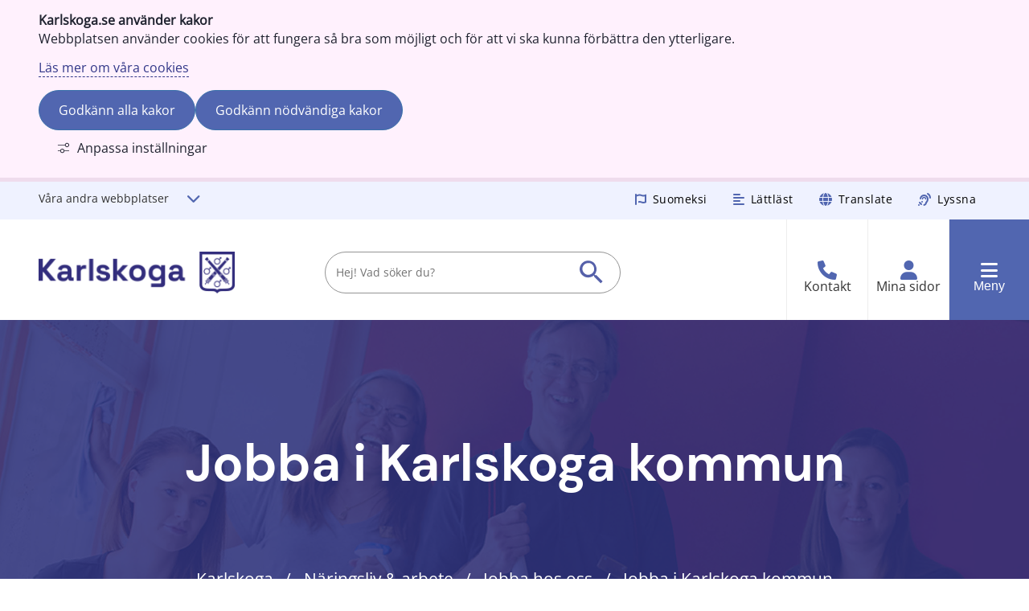

--- FILE ---
content_type: text/html;charset=UTF-8
request_url: https://karlskoga.se/naringsliv--arbete/jobba-hos-oss/jobba-i-karlskoga-kommun.html
body_size: 16382
content:
<!DOCTYPE html>
<html lang="sv" class="sv-no-js sv-template-landningssida">
<head>
   <meta charset="UTF-8">
   <script nonce="63ad44b1-ff58-11f0-8623-c14c990308ac">(function(c){c.add('sv-js');c.remove('sv-no-js');})(document.documentElement.classList)</script>
   <title>Jobba i Karlskoga kommun

		 | Karlskoga</title>
   <link rel="preload" href="/sitevision/system-resource/57a3a63231fbad0a743ef8ee3ef4569247a5643841da98e3474599754f1774b2/js/jquery.js" as="script">
   <link rel="preload" href="/sitevision/system-resource/57a3a63231fbad0a743ef8ee3ef4569247a5643841da98e3474599754f1774b2/envision/envision.js" as="script">
   <link rel="preload" href="/sitevision/system-resource/57a3a63231fbad0a743ef8ee3ef4569247a5643841da98e3474599754f1774b2/js/utils.js" as="script">
   <link rel="preload" href="/sitevision/system-resource/57a3a63231fbad0a743ef8ee3ef4569247a5643841da98e3474599754f1774b2/js/portlets.js" as="script">
   <meta name="viewport" content="width=device-width, initial-scale=1, minimum-scale=1, shrink-to-fit=no">
   <meta name="dcterms.identifier" content="https://karlskoga.se">
   <meta name="dcterms.language" content="sv">
   <meta name="dcterms.format" content="text/html">
   <meta name="dcterms.type" content="text">
   <link rel="canonical" href="/naringsliv--arbete/jobba-hos-oss/jobba-i-karlskoga-kommun.html">
   <link rel="stylesheet" type="text/css" href="/2.3323d4a9171a280dcd8a5065/1768246193298/sitevision-responsive-grids.css">
   <link rel="stylesheet" type="text/css" href="/2.3323d4a9171a280dcd8a5065/1768246216461/sitevision-spacing.css">
   <link rel="stylesheet" type="text/css" href="/2.3323d4a9171a280dcd8a5065/4/9265/print/SiteVision.css">
   <link rel="stylesheet" type="text/css" href="/sitevision/system-resource/57a3a63231fbad0a743ef8ee3ef4569247a5643841da98e3474599754f1774b2/css/portlets.css">
   <link rel="stylesheet" type="text/css" href="/sitevision/system-resource/57a3a63231fbad0a743ef8ee3ef4569247a5643841da98e3474599754f1774b2/envision/envision.css">

      <link rel="stylesheet" type="text/css" href="/2.3323d4a9171a280dcd8a5065/91.171037a6172b695cfd0eb09/1768246218854/0/sv-template-asset.css">
         <link rel="stylesheet" type="text/css" href="/webapp-resource/4.26db66b117506c07937140e/360.3d55a02d19bb3afa3a93673/1769706671446/webapp-assets.css">
      <!-- Piwik Pro -->
   <script nonce="63ad44b1-ff58-11f0-8623-c14c990308ac">
      window.dataLayer = window.dataLayer || [];
      window.dataLayer.push({
        event: 'sitevision.preClientContainerSetup',
        sitevision: {
           pageId: '4.26db66b117506c07937140e'
        }
      });
(function(window, document, dataLayerName, id) {
window[dataLayerName]=window[dataLayerName]||[],window[dataLayerName].push({start:(new Date).getTime(),event:"stg.start"});var scripts=document.getElementsByTagName('script')[0],tags=document.createElement('script');
function stgCreateCookie(a,b,c){var d="";if(c){var e=new Date;e.setTime(e.getTime()+24*c*60*60*1e3),d="; expires="+e.toUTCString();f="; SameSite=Strict"}document.cookie=a+"="+b+d+f+"; path=/; Secure"}
var isStgDebug=(window.location.href.match("stg_debug")||document.cookie.match("stg_debug"))&&!window.location.href.match("stg_disable_debug");stgCreateCookie("stg_debug",isStgDebug?1:"",isStgDebug?14:-1);
var qP=[];dataLayerName!=="dataLayer"&&qP.push("data_layer_name="+dataLayerName),qP.push("use_secure_cookies"),isStgDebug&&qP.push("stg_debug");var qPString=qP.length>0?("?"+qP.join("&")):"";
tags.async=!0,tags.src="https://svanalytics.containers.piwik.pro/"+id+".js"+qPString,scripts.parentNode.insertBefore(tags,scripts);
!function(a,n,i){a[n]=a[n]||{};for(var c=0;c<i.length;c++)!function(i){a[n][i]=a[n][i]||{},a[n][i].api=a[n][i].api||function(){var a=[].slice.call(arguments,0);"string"==typeof a[0]&&window[dataLayerName].push({event:n+"."+i+":"+a[0],parameters:[].slice.call(arguments,1)})}}(i[c])}(window,"ppms",["tm","cm"]);
})(window, document, 'dataLayer', 'ab271696-5445-4d23-a161-f8207c77e857');
   </script>
   <!-- End Piwik Pro -->
   <script nonce="63ad44b1-ff58-11f0-8623-c14c990308ac">!function(t,e){t=t||"docReady",e=e||window;var n=[],o=!1,c=!1;function d(){if(!o){o=!0;for(var t=0;t<n.length;t++)try{n[t].fn.call(window,n[t].ctx)}catch(t){console&&console.error(t)}n=[]}}function a(){"complete"===document.readyState&&d()}e[t]=function(t,e){if("function"!=typeof t)throw new TypeError("callback for docReady(fn) must be a function");o?setTimeout(function(){t(e)},1):(n.push({fn:t,ctx:e}),"complete"===document.readyState?setTimeout(d,1):c||(document.addEventListener?(document.addEventListener("DOMContentLoaded",d,!1),window.addEventListener("load",d,!1)):(document.attachEvent("onreadystatechange",a),window.attachEvent("onload",d)),c=!0))}}("svDocReady",window);</script>
   <link href="/download/18.5772f8291815e28cfaabf37/1658147063925/all.css" rel="stylesheet">
   

   <link rel="icon" href="/images/18.7e3cfaad17648194e472bd4a/1608102011620/favicon.ico" />
<link rel="apple-touch-icon-precomposed" sizes="57x57" href="/images/18.7e3cfaad17648194e472bdb3/1608102275449/apple-touch-icon-57x57.png" />
<link rel="apple-touch-icon-precomposed" sizes="114x114" href="/images/18.7e3cfaad17648194e472bdb5/1608102275528/apple-touch-icon-114x114.png" />
<link rel="apple-touch-icon-precomposed" sizes="72x72" href="/images/18.7e3cfaad17648194e472bdb4/1608102275489/apple-touch-icon-72x72.png" />
<link rel="apple-touch-icon-precomposed" sizes="144x144" href="/images/18.7e3cfaad17648194e472bdb7/1608102275631/apple-touch-icon-144x144.png" />
<link rel="apple-touch-icon-precomposed" sizes="120x120" href="/images/18.7e3cfaad17648194e472bdb6/1608102275568/apple-touch-icon-120x120.png" />
<link rel="apple-touch-icon-precomposed" sizes="152x152" href="/images/18.7e3cfaad17648194e472bdb8/1608102275668/apple-touch-icon-152x152.png" />
<link rel="icon" type="image/png" href="/images/18.7e3cfaad17648194e472bd60/1608102011697/favicon-32x32.png" />
<link rel="icon" type="image/png" href="/images/18.7e3cfaad17648194e472bd5f/1608102011659/favicon-16x16.png" />
<meta name="application-name" content="&nbsp;"/>
<meta name="msapplication-TileColor" content="#FFFFFF" />
<meta name="msapplication-TileImage" content="/images/18.7e3cfaad17648194e472bd49/1608102011578/mstile-144x144.png" />
   







	<meta name="twitter:image" content="https://karlskoga.se/images/18.3d55a02d19bb3afa3a92a07/1769417708111/Vinterblommor.jpg" />
	<meta property="og:image" content="https://karlskoga.se/images/18.3d55a02d19bb3afa3a92a07/1769417708111/Vinterblommor.jpg" />

	<meta property="og:title" content="Jobba i Karlskoga kommun" />
	<meta name="twitter:title" content="" />

	<meta property="og:url" content="https://karlskoga.se/naringsliv--arbete/jobba-hos-oss/jobba-i-karlskoga-kommun.html" />


	<meta name="twitter:card" content="summary_large_image">
	<meta name="twitter:site" content="">
	<meta name="twitter:creator" content="">

            
   <script src="https://cdn-eu.readspeaker.com/script/8050/webReader/webReader.js?pids=wr" type="text/javascript" id="rs_req_Init"></script>
   <script nonce="63ad44b1-ff58-11f0-8623-c14c990308ac">
      window.sv = window.sv || {};
      sv.UNSAFE_MAY_CHANGE_AT_ANY_GIVEN_TIME_webAppExternals = {};
      sv.PageContext = {
      pageId: '4.26db66b117506c07937140e',
      siteId: '2.3323d4a9171a280dcd8a5065',
      userIdentityId: '',
      userIdentityReadTimeout: 0,
      userLocale: 'sv',
      dev: false,
      csrfToken: '',
      html5: true,
      useServerSideEvents: false,
      nodeIsReadOnly: false
      };
   </script>
      <script nonce="63ad44b1-ff58-11f0-8623-c14c990308ac">!function(){"use strict";var t,n={},e={},i={};function r(t){return n[t]=n[t]||{instances:[],modules:{},bundle:{}},n[t]}document.querySelector("html").classList.add("js");var s={registerBootstrapData:function(t,n,i,r,s){var a,o=e[t];o||(o=e[t]={}),(a=o[i])||(a=o[i]={}),a[n]={subComponents:r,options:s}},registerInitialState:function(t,n){i[t]=n},registerApp:function(n){var e=n.applicationId,i=r(e);if(t){var s={};s[e]=i,s[e].instances=[n],t.start(s)}else i.instances.push(n)},registerModule:function(t){r(t.applicationId).modules[t.path]=t},registerBundle:function(t){r(t.applicationId).bundle=t.bundle},getRegistry:function(){return n},setAppStarter:function(n){t=n},getBootstrapData:function(t){return e[t]},getInitialState:function(t){return i[t]}};window.AppRegistry=s}();</script>
</head>
<body class=" sv-responsive sv-theme-externwebb env-m-around--0">
<div id="svid10_3323d4a9171a280dcd8a7883" class="sv-layout"><div class="sv-html-portlet sv-portlet sv-skip-spacer sv-template-portlet
" id="svid12_2872125b1874812da2de53d"><div id="ReadSpeaker"><!-- ReadSpeaker --></div><div class="sv-readspeaker_expandingplayer-portlet">
   <div id="readspeaker_button1" class="rs_skip rsbtn rs_preserve">
       <a rel="nofollow" class="rsbtn_play" title="Lyssna p&aring; sidans text med ReadSpeaker webReader" href="">
           <span class="rsbtn_left rsimg rspart"><span class="rsbtn_text"><span>Lyssna</span></span></span>
           <span class="rsbtn_right rsimg rsplay rspart"></span>
       </a>
      
      <div class="sv-readspeaker-close">
      	<a class="close-readspeaker" href="#" aria-label="Stäng ReadSpeaker webReader"><i aria-hidden="true" class="fa-solid fa-xmark"></i>Stäng</a>
   	</div>
      
   </div>
</div></div>
<header class="sv-vertical sv-layout sv-template-layout" id="svid10_171037a6172b695cfd0118ff"><div class="sv-vertical sv-layout sv-skip-spacer sv-template-layout" id="svid10_171037a6172b695cfd0376e3"><div class="sv-archive-portlet sv-portlet sv-skip-spacer sv-template-portlet
" id="svid12_171037a6172b695cfd0376e8"><div id="VMAvarningrod"><!-- VMA varning (röd) --></div>


</div>
<div class="sv-archive-portlet sv-portlet sv-template-portlet
" id="svid12_171037a6172b695cfd057d82"><div id="VMAinformationgul"><!-- VMA information (gul) --></div>


</div>
</div>
<div class="sv-html-portlet sv-portlet sv-template-portlet
" id="svid12_171037a6172b695cfd09fa1"><div id="HTMLjumptocontent"><!-- HTML - jump to content --></div><div class="kga-main-keyboard-only">
   <a href="#jump-to-content" >
      Gå till innehåll <i class="fal fa-long-arrow-right"></i>
   </a>
</div></div>
<div class="sv-vertical sv-layout kga-header-tools sv-template-layout" style="background-color:#eff2ff" id="svid10_17cf90041722ce1749bb"><div class="sv-vertical sv-layout sv-skip-spacer sv-template-layout" id="svid93_1d72316317468c2e6bbfea5"><div class="sv-fixed-fluid-grid sv-grid-standard sv-layout kga-padding sv-skip-spacer sv-template-layout" id="svid10_17cf90041722ce1749bc"><div class="sv-row sv-layout sv-skip-spacer sv-template-layout" id="svid10_17cf90041722ce1749bd"><div class="sv-layout sv-hide-sv-bp-mobil kga-dropdown-wrapper sv-skip-spacer sv-column-4 sv-template-layout" id="svid10_17cf90041722ce1749be"><div class="sv-jcrmenu-portlet sv-portlet sv-skip-spacer sv-template-portlet
" id="svid12_171037a6172b695cfd0692e"><div id="Meny1"><!-- Meny 1 --></div>                  
         
                     
      
                        
      <div class="kga-dropdown-menu">

         <button class="kga-dropdown-button kga-dropdown-toggle" aria-expanded="false">
            Våra andra webbplatser
            <i class="fa-solid fa-chevron-down" aria-hidden="true"></i>
         </button>   

         <div class="kga-dropdown-content">

            <ul>
                                                      

                                             
                     
                     <li>
                        <a href="https://ikarlskoga.se" class="normal" style="display:block">iKARLSKOGA<span class="env-assistive-text"> Länk till annan webbplats.</span></a>
                     </li>               
                                                                        

                                             
                     
                     <li>
                        <a href="https://bibliotek.karlskoga.se/" class="normal" style="display:block">Karlskoga bibliotek<span class="env-assistive-text"> Länk till annan webbplats.</span></a>
                     </li>               
                                                                        

                                             
                     
                     <li>
                        <a href="/mockelngymnasiet.html" class="normal" style="display:block">Möckelngymnasiet</a>
                     </li>               
                                                
                                    		<li>
                        <a href="https://www.visitvarmland.com/karlskoga" class="normal" style="display:block"><span lang="en">Visit</span> Karlskoga
                           <i class="fa-regular fa-arrow-up-right-from-square" style="font-weight: 700"></i>
                           <span class="env-assistive-text"> Länk till annan webbplats.</span>
                        </a>
                     </li>
               		               
            </ul>

         </div>
      </div>


	</div>
</div>
<div class="sv-layout sv-column-8 sv-template-layout" id="svid10_17cf90041722ce1749b129e0"><div class="sv-horizontal sv-layout sv-skip-spacer sv-template-layout" style="margin-left:1em;position:relative;float:right" id="svid10_171037a6172b695cfd066923"><div style="margin-right:1em" class="sv-vertical sv-layout sv-hide-sv-bp-mobil sv-skip-spacer sv-horizontal-column sv-template-layout" id="svid10_171037a6172b695cfd066924"><div class="sv-layout sv-skip-spacer sv-template-portlet
" id="svid30_171037a6172b695cfd066922"><div id="Standardmeny"><!-- Standardmeny --></div><div class="sv-script-portlet sv-portlet sv-skip-spacer sv-template-portlet
" id="svid12_54c036e7187fc36013fb73"><div id="Skript"><!-- Skript --></div>		
		<ul class="con-toolbar">
         
         <li class="con-toolbar__item con-clickable-container" lang="fi">
            <i aria-hidden="true" class="fa-brands fa-font-awesome"></i>
            <a href="https://karlskoga.se/suomi.html" class="normal" aria-expanded="true">Suomeksi</a>
         </li>
         
         <li class="con-toolbar__item con-clickable-container">
            <i aria-hidden="true" class="fas fa-align-left"></i>
            <a href="https://karlskoga.se/lattlast.html" class="normal">Lättläst</a>
         </li>

         <li class="con-toolbar__item con-clickable-container" lang="en">
            <i aria-hidden="true" class="fas fa-globe"></i>
            <a href="https://translate.google.se/translate?sl=sv&tl=en&u=https://karlskoga.se/naringsliv--arbete/jobba-hos-oss/jobba-i-karlskoga-kommun.html" class="kga-toggle-helpmenu-bar-dropdown" aria-label="Activate the Translate button to show other language options">
               Translate
            </a>
         </li>
         
         <li class="con-toolbar__item listen con-clickable-container">
            <i aria-hidden="true" class="fas fa-assistive-listening-systems"></i>
            <a role="button" href="#" class="listen__link" aria-label="Aktivera Talande Webb">
               Lyssna
            </a>

         </li>
         
		</ul></div>
</div>
</div>
<div class="sv-layout sv-horizontal-column sv-template-portlet
" id="svid30_424691e11830ecdb753849"><div id="LattlastMinasidormobil"><!-- Lättläst &amp; Mina sidor (mobil) --></div><div class="sv-script-portlet sv-portlet sv-skip-spacer sv-template-portlet
" style="margin-left:1em;position:relative;float:right" id="svid12_424691e11830ecdb75387c"><div id="Skript-0"><!-- Skript --></div>
<ul class="con-toolbar kga-helpmenu clearfix minasidor-mobile-button ">
         <li class="con-toolbar__item con-clickable-container">
            <i class="fas fa-globe"></i>
            <a role="button" href="https://translate.google.se/translate?sl=sv&tl=en&u=https://karlskoga.se/naringsliv--arbete/jobba-hos-oss/jobba-i-karlskoga-kommun.html" class="kga-toggle-helpmenu-bar-dropdown" aria-label="Show other language options" lang="en">
               Translate
            </a>
         </li>
         
         <li class="con-toolbar__item listen con-clickable-container">
            <i aria-hidden="true" class="fas fa-assistive-listening-systems"></i>
            <a href="#" title="Aktivera Talande Webb">
               Lyssna
            </a>
           <!--<a id="bapluslogo" href="#" onClick="toggleBar()" onKeyPress="toggleBar()" title="Aktivera Talande Webb">
              $titleListen
            </a>-->

         </li>
</ul>

</div>
</div>
</div>
</div>
</div>
</div>
</div>
</div>
<div class="sv-vertical sv-layout kga-header sv-template-layout" id="svid10_3323d4a9171a280dcd8a7898"><div class="sv-vertical sv-layout sv-skip-spacer sv-template-layout" id="svid93_1d72316317468c2e6bbfeeb"><div class="sv-fixed-fluid-grid sv-grid-standard sv-layout sv-skip-spacer sv-template-layout" id="svid10_3323d4a9171a280dcd8a788c"><div class="sv-row sv-layout sv-skip-spacer sv-template-layout" style="display: inline;" id="svid10_3323d4a9171a280dcd8a7891"><div class="sv-layout sv-skip-spacer sv-column-3 sv-template-layout" style="float: left !important;" id="svid10_3323d4a9171a280dcd8a7892"><div class="sv-image-portlet sv-portlet sv-skip-spacer sv-template-portlet
" id="svid12_17cf90041722ce1749b5f"><div id="Bild"><!-- Bild --></div><a href="/"><img alt="Till Karlskogas startsida" class="sv-noborder" style="max-width:250px;max-height:53px" width="250" height="53" srcset="/images/18.17cf90041722ce1749b5e/1640015633047/x160p/Karlskoga_liggande.png 160w, /images/18.17cf90041722ce1749b5e/1640015633047/Karlskoga_liggande.png 250w" sizes="100vw" src="/images/18.17cf90041722ce1749b5e/1640015633047/Karlskoga_liggande.png"></a></div>
</div>
<div class="sv-layout sv-hide-sv-bp-mobil sv-column-6 sv-template-layout" id="svid10_17cf90041722ce1749b11131"><div role="search" class="sv-searchform-portlet sv-portlet sv-hide-sv-bp-mobil sv-skip-spacer sv-template-portlet
" id="svid12_17cf90041722ce1749b11133"><div id="Sokruta"><!-- Sökruta --></div>

                                                                                                       
<script nonce="63ad44b1-ff58-11f0-8623-c14c990308ac">
svDocReady(function() {
   // Queries server for a suggestion list and shows it below the search field
   $svjq("#search12_17cf90041722ce1749b11133").svAutoComplete({
      source: "/4.26db66b117506c07937140e/12.17cf90041722ce1749b11133.json?state=autoComplete",
      minLength: 2,
      delay: 200,
      selectedValueContainerId: "search12_17cf90041722ce1749b11133selectedState"
   });
   // Backwards compatibility for custom templates
   $svjq("#search12_17cf90041722ce1749b11133").on('focusin', function() {
      if ($svjq("#search12_17cf90041722ce1749b11133").val() == "Ange sökord") {
         $svjq("#search12_17cf90041722ce1749b11133").val("");
         return false;
      }
   });
   // Submit, blocks empty and placeholder queries
   $svjq("#search12_17cf90041722ce1749b11133button").on('click', function() {
      const qry = $svjq("#search12_17cf90041722ce1749b11133").val();
      if (qry == "" || qry == "Ange sökord") {
         return false;
      }
   });
   // Invokes the search button if user presses the enter key (needed in IE)
   $svjq("#search12_17cf90041722ce1749b11133").on('keypress', function(e) {
      if (e.which == 13) {
         $svjq("#search12_17cf90041722ce1749b11133button").trigger('focus').trigger('click');
         return false;
      }
   });
});
</script>


   
<div class="kga-search kga-search-hide-homepage" aria-label="Sök">
<form method="get" action="/ovriga-sidor/sokresultat.html" class="sv-nomargin">
      <label for="search12_17cf90041722ce1749b11133" class="sv-visuallyhidden">Hej! Vad söker du?</label>
      <input id="search12_17cf90041722ce1749b11133" class="normal sv-vamiddle" style="width:80%" type="text" name="query" placeholder="Hej! Vad söker du?" />
      
               <input id="search12_17cf90041722ce1749b11133button" type="image" class="normal sv-vamiddle" name="submitButton" alt="Sök" src="/images/18.171037a6172b695cfd0b6f/1640085569941/icon-search.svg" />
      
   <div id="search12_17cf90041722ce1749b11133selectedState" class="sv-visuallyhidden" aria-live="assertive"></div>
</form>
</div>
   </div>
</div>
<div class="sv-layout kga-header-buttons sv-column-3 sv-template-layout" style="display: flex; margin-bottom: 0;" id="svid10_17cf90041722ce1749b11126"><div class="sv-html-portlet sv-portlet sv-visible-sv-bp-mobil sv-skip-spacer sv-template-portlet
" style="position:relative;float:right;margin-left: 0; " id="svid12_171037a6172b695cfd0ad51"><div id="sokknappmobil"><!-- sök-knapp (mobil) --></div><button class="kga-header-button kga-search-button kga-toogle-search" aria-label="Visa sökruta" aria-expanded="false">
   <i class="far fa-search" aria-hidden="true"></i>
   <i class="fas fa-times" aria-hidden="true" style="display: none;"></i>
   <span class="kga-search-button__text">Sök</span>
</button></div>
<div class="sv-script-portlet sv-portlet sv-template-portlet
" style="position:relative;float:right;margin-left: auto;" id="svid12_17cf90041722ce1749b12a9f"><div id="kontaktknapp"><!-- kontakt-knapp --></div><div class="kga-header-button kga-contact-button con-clickable-container ">
 	<i class="fas fa-phone" aria-hidden="true"></i>
   
   <a href="/kontakta-oss.html" aria-label="Kontakta Karlskoga kommun">Kontakt</a>       
</div></div>
<div class="sv-script-portlet sv-portlet sv-template-portlet
" style="position:relative;float:right;margin-left: 0;" id="svid12_424691e11830ecdb75373f"><div id="minasidorknapp"><!-- minasidor-knapp --></div><div class="kga-header-button kga-minasidor-button con-clickable-container">
 	<i class="fas fa-user" aria-hidden="true"></i>
   
   <a aria-label="Mina sidor med blanketter och e-tjänster" href="https://minasidor.karlskoga.se">Mina sidor</a>       
</div></div>
<div class="sv-html-portlet sv-portlet sv-template-portlet
" style="position:relative;float:right;margin-left: 0; " id="svid12_17cf90041722ce1749b12aa9"><div id="menyknapp"><!-- meny-knapp --></div><button class="kga-header-button kga-menu-button" aria-label="Öppna meny" aria-expanded="false">
   <i class="fas fa-bars" aria-hidden="true"></i>
   <i class="fas fa-times" aria-hidden="true" style="display: none;"></i>
   <span class="kga-menu-button__text">Meny</span>
</button></div>
</div>
</div>
</div>
</div>
</div>
<div class="sv-vertical sv-layout sv-template-layout" id="svid10_171037a6172b695cfd0119a7"><div class="sv-row sv-layout sv-skip-spacer sv-template-layout" id="svid10_171037a6172b695cfd0ddc3"><div role="search" class="sv-searchform-portlet sv-portlet sv-visible-sv-bp-mobil sv-skip-spacer sv-template-portlet
" id="svid12_171037a6172b695cfd0ad53"><div id="Sokrutamobil"><!-- Sökruta - mobil --></div>

                                                                                                       
<script nonce="63ad44b1-ff58-11f0-8623-c14c990308ac">
svDocReady(function() {
   // Queries server for a suggestion list and shows it below the search field
   $svjq("#search12_171037a6172b695cfd0ad53").svAutoComplete({
      source: "/4.26db66b117506c07937140e/12.171037a6172b695cfd0ad53.json?state=autoComplete",
      minLength: 2,
      delay: 200,
      selectedValueContainerId: "search12_171037a6172b695cfd0ad53selectedState"
   });
   // Backwards compatibility for custom templates
   $svjq("#search12_171037a6172b695cfd0ad53").on('focusin', function() {
      if ($svjq("#search12_171037a6172b695cfd0ad53").val() == "Ange sökord") {
         $svjq("#search12_171037a6172b695cfd0ad53").val("");
         return false;
      }
   });
   // Submit, blocks empty and placeholder queries
   $svjq("#search12_171037a6172b695cfd0ad53button").on('click', function() {
      const qry = $svjq("#search12_171037a6172b695cfd0ad53").val();
      if (qry == "" || qry == "Ange sökord") {
         return false;
      }
   });
   // Invokes the search button if user presses the enter key (needed in IE)
   $svjq("#search12_171037a6172b695cfd0ad53").on('keypress', function(e) {
      if (e.which == 13) {
         $svjq("#search12_171037a6172b695cfd0ad53button").trigger('focus').trigger('click');
         return false;
      }
   });
});
</script>


   
<div class="kga-search-mobile">
<form method="get" action="/ovriga-sidor/sokresultat.html" class="sv-nomargin">
   <div>
      <label for="search12_171037a6172b695cfd0ad53" class="sv-visuallyhidden">Sök</label>
      <input id="search12_171037a6172b695cfd0ad53" class="normal sv-vamiddle" style="width:300px" type="text" name="query" placeholder="Hej! Vad söker du?"
         
      />

               <input id="search12_171037a6172b695cfd0ad53button" type="image" class="normal sv-vamiddle" name="submitButton" alt="Sök" src="/images/18.171037a6172b695cfd0b6f/1640085569941/icon-search.svg" />
         </div>
   <div id="search12_171037a6172b695cfd0ad53selectedState" class="sv-visuallyhidden" aria-live="assertive"></div>
</form>
</div>
   </div>
</div>
</div>
<nav class="sv-vertical sv-layout sv-template-layout" id="svid10_171037a6172b695cfd053e0d"><div class="sv-vertical sv-layout sv-skip-spacer sv-template-layout" id="svid93_26db66b117506c079374998f"><div class="sv-fluid-grid sv-grid-standard sv-layout kga-nav-desktop sv-skip-spacer sv-template-layout" id="svid10_171037a6172b695cfd054224"><div class="sv-row sv-layout sv-skip-spacer sv-template-layout" id="svid10_171037a6172b695cfd054225"><div class="sv-layout sv-skip-spacer sv-column-12 sv-template-layout" id="svid10_171037a6172b695cfd054226"><div class="sv-horizontal sv-layout sv-skip-spacer sv-template-layout" id="svid10_171037a6172b695cfd05419d"><div style="width: 250px !important;" class="sv-image-portlet sv-portlet sv-skip-spacer sv-horizontal-column sv-template-portlet
" id="svid12_171037a6172b695cfd05419e"><div id="Bild-0"><!-- Bild --></div><a href="/"><img alt="Till Karlskoga kommuns startsida" class="sv-noborder sv-svg" style="max-width:2861px;max-height:639px" width="2861" height="639" src="/images/18.171037a6172b695cfd06c9f/1640015702127/Karlskoga_liggande_neg.svg"></a></div>
<div style="margin-left:1em;position:relative;float:right" class="sv-html-portlet sv-portlet sv-template-portlet
" id="svid12_171037a6172b695cfd0541b1"><div id="HTML"><!-- HTML --></div><button class="kga-nav-desktop__close" aria-label="Stäng meny">
   <i aria-hidden="true" class="fa-solid fa-xmark"></i>
	Stäng
</button></div>
</div>
<div class="sv-jcrmenu-portlet sv-portlet sv-template-portlet
" id="svid12_171037a6172b695cfd053e85"><div id="Meny"><!-- Meny --></div>


	
	

		
   
	
   
			<ul class="kga-mega-menu">
      	                           
                                 <li class="kga-mega-menu__item">
                                    <i aria-hidden="true" class="fas fa-child"></i>
               <a href="/utbildning--barnomsorg.html" class="normal">Utbildning &amp; barnomsorg</a>
               						<ul class="kga-mega-menu__children">
                                          	
                     	                           <li class="kga-mega-menu__child">
                                                <a href="/utbildning--barnomsorg/forskola-och-barnomsorg.html" class="normal">Förskola och barnomsorg</a>
                     		</li>
                                          	
                     	                           <li class="kga-mega-menu__child">
                                                <a href="/utbildning--barnomsorg/grundskola.html" class="normal">Grundskola</a>
                     		</li>
                                          	
                     	                           <li class="kga-mega-menu__child">
                                                <a href="/utbildning--barnomsorg/gymnasium.html" class="normal">Gymnasium</a>
                     		</li>
                                          	
                     	                           <li class="kga-mega-menu__child">
                                                <a href="/utbildning--barnomsorg/vuxenutbildning.html" class="normal">Vuxenutbildning</a>
                     		</li>
                                          	
                     	                           <li class="kga-mega-menu__child">
                                                <a href="/utbildning--barnomsorg/lasarstider--skollov.html" class="normal">Läsårstider &amp; skollov</a>
                     		</li>
                                          	
                     	                           <li class="kga-mega-menu__child">
                                                <a href="/utbildning--barnomsorg/mat-och-maltider.html" class="normal">Mat och måltider</a>
                     		</li>
                                          	
                     	                           <li class="kga-mega-menu__child">
                                                <a href="/utbildning--barnomsorg/stod-och-hjalp.html" class="normal">Stöd och hjälp</a>
                     		</li>
                                          	
                     	                           <li class="kga-mega-menu__child">
                                                <a href="/utbildning--barnomsorg/elevhalsa.html" class="normal">Elevhälsa</a>
                     		</li>
                                          	
                     	                           <li class="kga-mega-menu__child">
                                                <a href="/utbildning--barnomsorg/studie--och-yrkesvagledning.html" class="normal">Studie- och yrkesvägledning</a>
                     		</li>
                                          	
                     	                           <li class="kga-mega-menu__child">
                                                <a href="/utbildning--barnomsorg/modersmal.html" class="normal">Modersmål</a>
                     		</li>
                                          	
                     	                           <li class="kga-mega-menu__child">
                                                <a href="/utbildning--barnomsorg/starta-fristaende-verksamhet.html" class="normal">Starta fristående verksamhet</a>
                     		</li>
                                          	
                     	                           <li class="kga-mega-menu__child">
                                                <a href="/utbildning--barnomsorg/olycksfallsforsakring.html" class="normal">Olycksfallsförsäkring</a>
                     		</li>
                                          	
                     	                           <li class="kga-mega-menu__child">
                                                <a href="/utbildning--barnomsorg/skolskjuts.html" class="normal">Skolskjuts</a>
                     		</li>
                                          	
                     	                           <li class="kga-mega-menu__child">
                                                <a href="/utbildning--barnomsorg/resa-till-fran-fritidshem-och-nattomsorg.html" class="normal">Resa till/från fritidshem och nattomsorg</a>
                     		</li>
                                          	
                     	                           <li class="kga-mega-menu__child">
                                                <a href="/utbildning--barnomsorg/korttidstillsyn-enligt-lss.html" class="normal">Korttidstillsyn enligt LSS</a>
                     		</li>
                                          	
                     	                           <li class="kga-mega-menu__child">
                                                <a href="/utbildning--barnomsorg/elevpraktik---prao.html" class="normal">Elevpraktik - prao</a>
                     		</li>
                                          	
                     	                           <li class="kga-mega-menu__child">
                                                <a href="/utbildning--barnomsorg/lamna-en-synpunkt.html" class="normal">Lämna en synpunkt</a>
                     		</li>
                                          	
                     	                           <li class="kga-mega-menu__child">
                                                <a href="/utbildning--barnomsorg/skolsakerhet.html" class="normal">Skolsäkerhet</a>
                     		</li>
                                         
                  </ul>
                  <button class="kga-mega-menu__show-more-btn" aria-label="Visa alla sidor för Utbildning & barnomsorg" aria-expanded="false">
                     Visa alla sidor <i aria-hidden="true" class="fas fa-angle-down"></i>
                  </button>
                                 </li>
                  	                           
                                 <li class="kga-mega-menu__item">
                                    <i aria-hidden="true" class="fas fa-hand-holding-heart"></i>
               <a href="/omsorg--hjalp.html" class="normal">Omsorg &amp; hjälp</a>
               						<ul class="kga-mega-menu__children">
                                          	
                     	                           <li class="kga-mega-menu__child">
                                                <a href="/omsorg--hjalp/akut-hjalp.html" class="normal">Akut hjälp</a>
                     		</li>
                                          	
                     	                           <li class="kga-mega-menu__child">
                                                <a href="/omsorg--hjalp/orosanmalan---vid-misstanke-om-att-nagon-far-illa.html" class="normal">Orosanmälan - vid misstanke om att någon far illa</a>
                     		</li>
                                          	
                     	                           <li class="kga-mega-menu__child">
                                                <a href="/omsorg--hjalp/ekonomi-och-stod.html" class="normal">Ekonomi och stöd</a>
                     		</li>
                                          	
                     	                           <li class="kga-mega-menu__child">
                                                <a href="/omsorg--hjalp/funktionsnedsattning.html" class="normal">Funktionsnedsättning</a>
                     		</li>
                                          	
                     	                           <li class="kga-mega-menu__child">
                                                <a href="/omsorg--hjalp/familj-barn-och-unga.html" class="normal">Familj, barn och unga</a>
                     		</li>
                                          	
                     	                           <li class="kga-mega-menu__child">
                                                <a href="/omsorg--hjalp/aldre-vard-och-omsorg.html" class="normal">Äldre, vård och omsorg</a>
                     		</li>
                                          	
                     	                           <li class="kga-mega-menu__child">
                                                <a href="/omsorg--hjalp/stod-for-nyanlanda.html" class="normal">Stöd för nyanlända</a>
                     		</li>
                                          	
                     	                           <li class="kga-mega-menu__child">
                                                <a href="/omsorg--hjalp/sjukvard-och-tandvard.html" class="normal">Sjukvård och tandvård</a>
                     		</li>
                                          	
                     	                           <li class="kga-mega-menu__child">
                                                <a href="/omsorg--hjalp/beroende-och-missbruk.html" class="normal">Beroende och missbruk</a>
                     		</li>
                                          	
                     	                           <li class="kga-mega-menu__child">
                                                <a href="/omsorg--hjalp/psykisk-halsa-ohalsa-och-sjalvmord.html" class="normal">Psykisk hälsa, ohälsa och självmord</a>
                     		</li>
                                          	
                     	                           <li class="kga-mega-menu__child">
                                                <a href="/omsorg--hjalp/anhorigstod.html" class="normal">Anhörigstöd</a>
                     		</li>
                                          	
                     	                           <li class="kga-mega-menu__child">
                                                <a href="/omsorg--hjalp/fixarservice.html" class="normal">Fixarservice</a>
                     		</li>
                                          	
                     	                           <li class="kga-mega-menu__child">
                                                <a href="/omsorg--hjalp/fardtjanst-och-sjukresor.html" class="normal">Färdtjänst och sjukresor</a>
                     		</li>
                                          	
                     	                           <li class="kga-mega-menu__child">
                                                <a href="/omsorg--hjalp/god-man-forvaltare-och-framtidsfullmakt.html" class="normal">God man, förvaltare och framtidsfullmakt</a>
                     		</li>
                                          	
                     	                           <li class="kga-mega-menu__child">
                                                <a href="/omsorg--hjalp/folkhalsoarbete.html" class="normal">Folkhälsoarbete</a>
                     		</li>
                                          	
                     	                           <li class="kga-mega-menu__child">
                                                <a href="/omsorg--hjalp/stod-vid-vald-i-nara-relation.html" class="normal">Stöd vid våld i nära relation</a>
                     		</li>
                                          	
                     	                           <li class="kga-mega-menu__child">
                                                <a href="/omsorg--hjalp/dodsfall-och-begravning.html" class="normal">Dödsfall och begravning</a>
                     		</li>
                                          	
                     	                           <li class="kga-mega-menu__child">
                                                <a href="/omsorg--hjalp/olycksfallsforsakring.html" class="normal">Olycksfallsförsäkring</a>
                     		</li>
                                          	
                     	                           <li class="kga-mega-menu__child">
                                                <a href="/omsorg--hjalp/bostadssociala-fragor.html" class="normal">Bostadssociala frågor</a>
                     		</li>
                                          	
                     	                           <li class="kga-mega-menu__child">
                                                <a href="/omsorg--hjalp/lamna-kriminalitet.html" class="normal">Lämna kriminalitet</a>
                     		</li>
                                          	
                     	                           <li class="kga-mega-menu__child">
                                                <a href="/omsorg--hjalp/forsta-linjens-socialtjanst.html" class="normal">Första linjens socialtjänst</a>
                     		</li>
                                         
                  </ul>
                  <button class="kga-mega-menu__show-more-btn" aria-label="Visa alla sidor för Omsorg & hjälp" aria-expanded="false">
                     Visa alla sidor <i aria-hidden="true" class="fas fa-angle-down"></i>
                  </button>
                                 </li>
                  	                           
                                 <li class="kga-mega-menu__item">
                                    <i aria-hidden="true" class="fas fa-hiking"></i>
               <a href="/uppleva--gora.html" class="normal">Uppleva &amp; göra</a>
               						<ul class="kga-mega-menu__children">
                                          	
                     	                           <li class="kga-mega-menu__child">
                                                <a href="/uppleva--gora/arkiv-och-slaktforskning.html" class="normal">Arkiv och släktforskning</a>
                     		</li>
                                          	
                     	                           <li class="kga-mega-menu__child">
                                                <a href="/uppleva--gora/karlskoga-bibliotek.html" class="normal">Karlskoga bibliotek</a>
                     		</li>
                                          	
                     	                           <li class="kga-mega-menu__child">
                                                <a href="/uppleva--gora/konst-i-karlskoga.html" class="normal">Konst i Karlskoga</a>
                     		</li>
                                          	
                     	                           <li class="kga-mega-menu__child">
                                                <a href="/uppleva--gora/kulturskolan.html" class="normal">Kulturskolan</a>
                     		</li>
                                          	
                     	                           <li class="kga-mega-menu__child">
                                                <a href="/uppleva--gora/strandbadet.html" class="normal">Strandbadet</a>
                     		</li>
                                          	
                     	                           <li class="kga-mega-menu__child">
                                                <a href="/uppleva--gora/strahallen.html" class="normal">Stråhallen</a>
                     		</li>
                                          	
                     	                           <li class="kga-mega-menu__child">
                                                <a href="/uppleva--gora/boka-lokal.html" class="normal">Boka lokal</a>
                     		</li>
                                          	
                     	                           <li class="kga-mega-menu__child">
                                                <a href="/uppleva--gora/evenemang.html" class="normal">Evenemang</a>
                     		</li>
                                          	
                     	                           <li class="kga-mega-menu__child">
                                                <a href="/uppleva--gora/foreningar-och-foreningsliv.html" class="normal">Föreningar och föreningsliv</a>
                     		</li>
                                          	
                     	                           <li class="kga-mega-menu__child">
                                                <a href="/uppleva--gora/idrott-motion-och-friluftsliv.html" class="normal">Idrott, motion och friluftsliv</a>
                     		</li>
                                          	
                     	                           <li class="kga-mega-menu__child">
                                                <a href="/uppleva--gora/kultur--och-fritidsnamndens-stipendium.html" class="normal">Kultur- och fritidsnämndens stipendium</a>
                     		</li>
                                          	
                     	                           <li class="kga-mega-menu__child">
                                                <a href="/uppleva--gora/trainstation-karlskoga.html" class="normal">Trainstation Karlskoga</a>
                     		</li>
                                          	
                     	                           <li class="kga-mega-menu__child">
                                                <a href="/uppleva--gora/ung-i-karlskoga.html" class="normal">Ung i Karlskoga</a>
                     		</li>
                                          	
                     	                           <li class="kga-mega-menu__child">
                                                <a href="/uppleva--gora/turism.html" class="normal">Turism</a>
                     		</li>
                                          	
                     	                           <li class="kga-mega-menu__child">
                                                <a href="/uppleva--gora/kultur--och-fritidsstrategi.html" class="normal">Kultur- och fritidsstrategi</a>
                     		</li>
                                          	
                     	                           <li class="kga-mega-menu__child">
                                                <a href="/uppleva--gora/fritidsgardar.html" class="normal">Fritidsgårdar</a>
                     		</li>
                                         
                  </ul>
                  <button class="kga-mega-menu__show-more-btn" aria-label="Visa alla sidor för Uppleva & göra" aria-expanded="false">
                     Visa alla sidor <i aria-hidden="true" class="fas fa-angle-down"></i>
                  </button>
                                 </li>
                  	                           
                                 <li class="kga-mega-menu__item">
                                    <i aria-hidden="true" class="fas fa-digging"></i>
               <a href="/bygga-bo--miljo.html" class="normal">Bygga, bo &amp; miljö</a>
               						<ul class="kga-mega-menu__children">
                                          	
                     	                           <li class="kga-mega-menu__child">
                                                <a href="/bygga-bo--miljo/anmalan-klagomal-miljo-halsoskydd-alkohol-tobak-och-livsmedel.html" class="normal">Anmälan klagomål miljö, hälsoskydd, alkohol, tobak och livsmedel</a>
                     		</li>
                                          	
                     	                           <li class="kga-mega-menu__child">
                                                <a href="/bygga-bo--miljo/avfall-och-atervinning.html" class="normal">Avfall och återvinning</a>
                     		</li>
                                          	
                     	                           <li class="kga-mega-menu__child">
                                                <a href="/bygga-bo--miljo/bostader-och-offentliga-lokaler.html" class="normal">Bostäder och offentliga lokaler</a>
                     		</li>
                                          	
                     	                           <li class="kga-mega-menu__child">
                                                <a href="/bygga-bo--miljo/bygga-nytt-andra-eller-riva.html" class="normal">Bygga nytt, ändra eller riva</a>
                     		</li>
                                          	
                     	                           <li class="kga-mega-menu__child">
                                                <a href="/bygga-bo--miljo/djur.html" class="normal">Djur</a>
                     		</li>
                                          	
                     	                           <li class="kga-mega-menu__child">
                                                <a href="/bygga-bo--miljo/ekologisk-hallbarhet.html" class="normal">Ekologisk hållbarhet</a>
                     		</li>
                                          	
                     	                           <li class="kga-mega-menu__child">
                                                <a href="/bygga-bo--miljo/energi-och-uppvarmning.html" class="normal">Energi och uppvärmning</a>
                     		</li>
                                          	
                     	                           <li class="kga-mega-menu__child">
                                                <a href="/bygga-bo--miljo/fyrverkerier.html" class="normal">Fyrverkerier</a>
                     		</li>
                                          	
                     	                           <li class="kga-mega-menu__child">
                                                <a href="/bygga-bo--miljo/karlskoga-vaxer.html" class="normal">Karlskoga växer</a>
                     		</li>
                                          	
                     	                           <li class="kga-mega-menu__child">
                                                <a href="/bygga-bo--miljo/kemikalier.html" class="normal">Kemikalier</a>
                     		</li>
                                          	
                     	                           <li class="kga-mega-menu__child">
                                                <a href="/bygga-bo--miljo/kulturmiljoprogrammet.html" class="normal">Kulturmiljöprogrammet</a>
                     		</li>
                                          	
                     	                           <li class="kga-mega-menu__child">
                                                <a href="/bygga-bo--miljo/lantmaterimyndigheten-karlskoga-kommun.html" class="normal">Lantmäterimyndigheten Karlskoga kommun</a>
                     		</li>
                                          	
                     	                           <li class="kga-mega-menu__child">
                                                <a href="/bygga-bo--miljo/livsmedel.html" class="normal">Livsmedel</a>
                     		</li>
                                          	
                     	                           <li class="kga-mega-menu__child">
                                                <a href="/bygga-bo--miljo/matning.html" class="normal">Mätning</a>
                     		</li>
                                          	
                     	                           <li class="kga-mega-menu__child">
                                                <a href="/bygga-bo--miljo/naturvard-och-parker.html" class="normal">Naturvård och parker</a>
                     		</li>
                                          	
                     	                           <li class="kga-mega-menu__child">
                                                <a href="/bygga-bo--miljo/utveckla-karlskoga-med-ai-tjansten-affe.html" class="normal">Utveckla Karlskoga med AI-tjänsten Affe</a>
                     		</li>
                                          	
                     	                           <li class="kga-mega-menu__child">
                                                <a href="/bygga-bo--miljo/vatten-och-avlopp.html" class="normal">Vatten och avlopp</a>
                     		</li>
                                          	
                     	                           <li class="kga-mega-menu__child">
                                                <a href="/bygga-bo--miljo/oversiktsplan-och-detaljplaner.html" class="normal">Översiktsplan och detaljplaner</a>
                     		</li>
                                         
                  </ul>
                  <button class="kga-mega-menu__show-more-btn" aria-label="Visa alla sidor för Bygga, bo & miljö" aria-expanded="false">
                     Visa alla sidor <i aria-hidden="true" class="fas fa-angle-down"></i>
                  </button>
                                 </li>
                  	                           
                                 <li class="kga-mega-menu__item">
                                    <i aria-hidden="true" class="fa-solid fa-car-side"></i>
               <a href="/trafik--resor.html" class="normal">Trafik &amp; resor</a>
               						<ul class="kga-mega-menu__children">
                                          	
                     	                           <li class="kga-mega-menu__child">
                                                <a href="/trafik--resor/buss-och-flextrafik.html" class="normal">Buss och flextrafik</a>
                     		</li>
                                          	
                     	                           <li class="kga-mega-menu__child">
                                                <a href="/trafik--resor/cykelbiblioteket.html" class="normal">Cykelbiblioteket</a>
                     		</li>
                                          	
                     	                           <li class="kga-mega-menu__child">
                                                <a href="/trafik--resor/cykla.html" class="normal">Cykla</a>
                     		</li>
                                          	
                     	                           <li class="kga-mega-menu__child">
                                                <a href="/trafik--resor/flytt-av-skrotbilar-eller-fordon-som-star-felaktigt.html" class="normal">Flytt av skrotbilar eller fordon som står felaktigt</a>
                     		</li>
                                          	
                     	                           <li class="kga-mega-menu__child">
                                                <a href="/trafik--resor/fardtjanst-och-sjukresor.html" class="normal">Färdtjänst och sjukresor</a>
                     		</li>
                                          	
                     	                           <li class="kga-mega-menu__child">
                                                <a href="/trafik--resor/gator-och-vagar.html" class="normal">Gator och vägar</a>
                     		</li>
                                          	
                     	                           <li class="kga-mega-menu__child">
                                                <a href="/trafik--resor/parkering.html" class="normal">Parkering</a>
                     		</li>
                                          	
                     	                           <li class="kga-mega-menu__child">
                                                <a href="/trafik--resor/parkeringstillstand.html" class="normal">Parkeringstillstånd</a>
                     		</li>
                                          	
                     	                           <li class="kga-mega-menu__child">
                                                <a href="/trafik--resor/resa-till-fritids-inom-anpassad-grundskola-gymnasieskola.html" class="normal">Resa till fritids inom anpassad grundskola/gymnasieskola</a>
                     		</li>
                                          	
                     	                           <li class="kga-mega-menu__child">
                                                <a href="/trafik--resor/stallplatsen.html" class="normal">Ställplatsen</a>
                     		</li>
                                          	
                     	                           <li class="kga-mega-menu__child">
                                                <a href="/trafik--resor/torg-och-allmanna-platser.html" class="normal">Torg och allmänna platser</a>
                     		</li>
                                          	
                     	                           <li class="kga-mega-menu__child">
                                                <a href="/trafik--resor/trafikregler-och-sakerhet.html" class="normal">Trafikregler och säkerhet</a>
                     		</li>
                                         
                  </ul>
                  <button class="kga-mega-menu__show-more-btn" aria-label="Visa alla sidor för Trafik & resor" aria-expanded="false">
                     Visa alla sidor <i aria-hidden="true" class="fas fa-angle-down"></i>
                  </button>
                                 </li>
                  	                           
                                 <li class="kga-mega-menu__item">
                                    <i aria-hidden="true" class="fas fa-city"></i>
               <a href="/naringsliv--arbete.html" class="normal">Näringsliv &amp; arbete</a>
               						<ul class="kga-mega-menu__children">
                                          	
                     	                           <li class="kga-mega-menu__child">
                                                <a href="/naringsliv--arbete/naringslivsservice.html" class="normal">Näringslivsservice</a>
                     		</li>
                                          	
                     	                           <li class="kga-mega-menu__child">
                                                <a href="/naringsliv--arbete/faktura-fran-karlskoga-kommun.html" class="normal">Faktura från Karlskoga kommun</a>
                     		</li>
                                          	
                     	                           <li class="kga-mega-menu__child">
                                                <a href="/naringsliv--arbete/ledig-etableringsmark-och-etableringslokaler.html" class="normal">Ledig etableringsmark och etableringslokaler</a>
                     		</li>
                                          	
                     	                           <li class="kga-mega-menu__child">
                                                <a href="/naringsliv--arbete/foretagsklimat.html" class="normal">Företagsklimat</a>
                     		</li>
                                          	
                     	                           <li class="kga-mega-menu__child">
                                                <a href="/naringsliv--arbete/upphandling-och-inkop.html" class="normal">Upphandling och inköp</a>
                     		</li>
                                          	
                     	                           <li class="kga-mega-menu__child">
                                                <a href="/naringsliv--arbete/jobba-hos-oss.html" class="normal">Jobba hos oss</a>
                     		</li>
                                          	
                     	                           <li class="kga-mega-menu__child">
                                                <a href="/naringsliv--arbete/arets-foretagare.html" class="normal">Årets företagare</a>
                     		</li>
                                         
                  </ul>
                  <button class="kga-mega-menu__show-more-btn" aria-label="Visa alla sidor för Näringsliv & arbete" aria-expanded="false">
                     Visa alla sidor <i aria-hidden="true" class="fas fa-angle-down"></i>
                  </button>
                                 </li>
                  	                           
                                 <li class="kga-mega-menu__item">
                                    <i aria-hidden="true" class="fas fa-balance-scale"></i>
               <a href="/kommun--politik.html" class="normal">Kommun &amp; politik</a>
               						<ul class="kga-mega-menu__children">
                                          	
                     	                           <li class="kga-mega-menu__child">
                                                <a href="/kommun--politik/anslagstavla.html" class="normal">Anslagstavla</a>
                     		</li>
                                          	
                     	                           <li class="kga-mega-menu__child">
                                                <a href="/kommun--politik/borgerlig-vigsel.html" class="normal">Borgerlig vigsel</a>
                     		</li>
                                          	
                     	                           <li class="kga-mega-menu__child">
                                                <a href="/kommun--politik/dialog-och-synpunkter.html" class="normal">Dialog och synpunkter</a>
                     		</li>
                                          	
                     	                           <li class="kga-mega-menu__child">
                                                <a href="/kommun--politik/diarium-och-postlistor.html" class="normal">Diarium och postlistor</a>
                     		</li>
                                          	
                     	                           <li class="kga-mega-menu__child">
                                                <a href="/kommun--politik/e-tjanster-och-blanketter.html" class="normal">E-tjänster och blanketter</a>
                     		</li>
                                          	
                     	                           <li class="kga-mega-menu__child">
                                                <a href="/kommun--politik/jamstalldhet.html" class="normal">Jämställdhet</a>
                     		</li>
                                          	
                     	                           <li class="kga-mega-menu__child">
                                                <a href="/kommun--politik/karlskoga-pride.html" class="normal">Karlskoga Pride</a>
                     		</li>
                                          	
                     	                           <li class="kga-mega-menu__child">
                                                <a href="/kommun--politik/kommunens-organisation.html" class="normal">Kommunens organisation</a>
                     		</li>
                                          	
                     	                           <li class="kga-mega-menu__child">
                                                <a href="/kommun--politik/kommunfakta.html" class="normal">Kommunfakta</a>
                     		</li>
                                          	
                     	                           <li class="kga-mega-menu__child">
                                                <a href="/kommun--politik/kris-och-sakerhet.html" class="normal">Kris och säkerhet</a>
                     		</li>
                                          	
                     	                           <li class="kga-mega-menu__child">
                                                <a href="/kommun--politik/kvalitet-och-utveckling.html" class="normal">Kvalitet och utveckling</a>
                     		</li>
                                          	
                     	                           <li class="kga-mega-menu__child">
                                                <a href="/kommun--politik/nationella-minoriteter.html" class="normal">Nationella minoriteter</a>
                     		</li>
                                          	
                     	                           <li class="kga-mega-menu__child">
                                                <a href="/kommun--politik/politik-och-demokrati.html" class="normal">Politik och demokrati</a>
                     		</li>
                                          	
                     	                           <li class="kga-mega-menu__child">
                                                <a href="/kommun--politik/press-och-information.html" class="normal">Press och information</a>
                     		</li>
                                          	
                     	                           <li class="kga-mega-menu__child">
                                                <a href="/kommun--politik/trygghet.html" class="normal">Trygghet</a>
                     		</li>
                                          	
                     	                           <li class="kga-mega-menu__child">
                                                <a href="/kommun--politik/vision-och-mal-att-na-32-000-invanare.html" class="normal">Vision och mål att nå 32 000 invånare</a>
                     		</li>
                                          	
                     	                           <li class="kga-mega-menu__child">
                                                <a href="/kommun--politik/overklaga-och-klagomal.html" class="normal">Överklaga och klagomål</a>
                     		</li>
                                         
                  </ul>
                  <button class="kga-mega-menu__show-more-btn" aria-label="Visa alla sidor för Kommun & politik" aria-expanded="false">
                     Visa alla sidor <i aria-hidden="true" class="fas fa-angle-down"></i>
                  </button>
                                 </li>
                  	      </ul>
   </div>
</div>
</div>
</div>
<div class="sv-vertical sv-layout kga-nav-mobile sv-template-layout" id="svid10_171037a6172b695cfd060560"><div class="sv-layout sv-skip-spacer sv-template-portlet
" id="svid30_171037a6172b695cfd0606da"><div id="Mobilmenykarlskogase"><!-- Mobilmeny - karlskoga.se --></div><div class="sv-script-portlet sv-portlet sv-skip-spacer sv-template-portlet
" id="svid12_171037a6172b695cfd0606c6"><div id="SkriptMobilmeny"><!-- Skript - Mobilmeny --></div><ul class="kga-mobile-menu">
<li class="kga-mobile-menu__item " >
<div class="kga-mobile-menu__link">
<i aria-hidden="true" class="fas fa-child"></i>
<a href="/utbildning--barnomsorg.html">Utbildning &amp; barnomsorg</a>
<button class="kga-mobile-menu__toggle " data-id="4.171037a6172b695cfd0147d0" aria-label="Öppna menystruktur" aria-expanded="false"><i aria-hidden="true" class="far fa-chevron-down"></i></button>
</div>
</li>
<li class="kga-mobile-menu__item " >
<div class="kga-mobile-menu__link">
<i aria-hidden="true" class="fas fa-hand-holding-heart"></i>
<a href="/omsorg--hjalp.html">Omsorg &amp; hjälp</a>
<button class="kga-mobile-menu__toggle " data-id="4.1d72316317468c2e6bb3647" aria-label="Öppna menystruktur" aria-expanded="false"><i aria-hidden="true" class="far fa-chevron-down"></i></button>
</div>
</li>
<li class="kga-mobile-menu__item " >
<div class="kga-mobile-menu__link">
<i aria-hidden="true" class="fas fa-hiking"></i>
<a href="/uppleva--gora.html">Uppleva &amp; göra</a>
<button class="kga-mobile-menu__toggle " data-id="4.171037a6172b695cfd048e42" aria-label="Öppna menystruktur" aria-expanded="false"><i aria-hidden="true" class="far fa-chevron-down"></i></button>
</div>
</li>
<li class="kga-mobile-menu__item " >
<div class="kga-mobile-menu__link">
<i aria-hidden="true" class="fas fa-digging"></i>
<a href="/bygga-bo--miljo.html">Bygga, bo &amp; miljö</a>
<button class="kga-mobile-menu__toggle " data-id="4.1d72316317468c2e6bb4226" aria-label="Öppna menystruktur" aria-expanded="false"><i aria-hidden="true" class="far fa-chevron-down"></i></button>
</div>
</li>
<li class="kga-mobile-menu__item " >
<div class="kga-mobile-menu__link">
<i aria-hidden="true" class="fa-solid fa-car-side"></i>
<a href="/trafik--resor.html">Trafik &amp; resor</a>
<button class="kga-mobile-menu__toggle " data-id="4.1d72316317468c2e6bb4239" aria-label="Öppna menystruktur" aria-expanded="false"><i aria-hidden="true" class="far fa-chevron-down"></i></button>
</div>
</li>
<li class="kga-mobile-menu__item " data-HasContentLoaded="true">
<div class="kga-mobile-menu__link">
<i aria-hidden="true" class="fas fa-city"></i>
<a href="/naringsliv--arbete.html">Näringsliv &amp; arbete</a>
<button class="kga-mobile-menu__toggle kga-mobile-menu__toggle--open" data-id="4.1d72316317468c2e6bb424c" aria-label="Öppna menystruktur" aria-expanded="false"><i aria-hidden="true" class="far fa-chevron-down"></i></button>
</div>
<ul class="kga-mobile-menu">
<li class="kga-mobile-menu__item " >
<div class="kga-mobile-menu__link">
<i aria-hidden="true" class="fas fa-city"></i>
<a href="/naringsliv--arbete/naringslivsservice.html">Näringslivsservice</a>
<button class="kga-mobile-menu__toggle " data-id="4.26db66b117506c079373e60b" aria-label="Öppna menystruktur" aria-expanded="false"><i aria-hidden="true" class="far fa-chevron-down"></i></button>
</div>
</li>
<li class="kga-mobile-menu__item " >
<div class="kga-mobile-menu__link">
<i aria-hidden="true" class="fas fa-users"></i>
<a href="/naringsliv--arbete/faktura-fran-karlskoga-kommun.html">Faktura från Karlskoga kommun</a>
</div>
</li>
<li class="kga-mobile-menu__item " >
<div class="kga-mobile-menu__link">
<i aria-hidden="true" class="fas fa-users"></i>
<a href="/naringsliv--arbete/ledig-etableringsmark-och-etableringslokaler.html">Ledig etableringsmark och etableringslokaler</a>
</div>
</li>
<li class="kga-mobile-menu__item " >
<div class="kga-mobile-menu__link">
<i aria-hidden="true" class="fas fa-users"></i>
<a href="/naringsliv--arbete/foretagsklimat.html">Företagsklimat</a>
</div>
</li>
<li class="kga-mobile-menu__item " >
<div class="kga-mobile-menu__link">
<i aria-hidden="true" class="fas fa-city"></i>
<a href="/naringsliv--arbete/upphandling-och-inkop.html">Upphandling och inköp</a>
<button class="kga-mobile-menu__toggle " data-id="4.7b3f3e341955d26520d1c8d" aria-label="Öppna menystruktur" aria-expanded="false"><i aria-hidden="true" class="far fa-chevron-down"></i></button>
</div>
</li>
<li class="kga-mobile-menu__item " data-HasContentLoaded="true">
<div class="kga-mobile-menu__link">
<i aria-hidden="true" class="fas fa-briefcase"></i>
<a href="/naringsliv--arbete/jobba-hos-oss.html">Jobba hos oss</a>
<button class="kga-mobile-menu__toggle kga-mobile-menu__toggle--open" data-id="4.1d72316317468c2e6bb7d6f" aria-label="Öppna menystruktur" aria-expanded="false"><i aria-hidden="true" class="far fa-chevron-down"></i></button>
</div>
<ul class="kga-mobile-menu">
<li class="kga-mobile-menu__item " >
<div class="kga-mobile-menu__link">
<i aria-hidden="true" class="fas fa-users"></i>
<a href="/naringsliv--arbete/jobba-hos-oss/lediga-jobb.html">Lediga jobb</a>
</div>
</li>
<li class="kga-mobile-menu__item kga-mobile-menu__item--current" data-HasContentLoaded="true">
<div class="kga-mobile-menu__link">
<i aria-hidden="true" class="fas fa-briefcase"></i>
<a href="/naringsliv--arbete/jobba-hos-oss/jobba-i-karlskoga-kommun.html">Jobba i Karlskoga kommun</a>
<button class="kga-mobile-menu__toggle kga-mobile-menu__toggle--open" data-id="4.26db66b117506c07937140e" aria-label="Öppna menystruktur" aria-expanded="false"><i aria-hidden="true" class="far fa-chevron-down"></i></button>
</div>
<ul class="kga-mobile-menu">
<li class="kga-mobile-menu__item " >
<div class="kga-mobile-menu__link">
<i aria-hidden="true" class="fas fa-users"></i>
<a href="/naringsliv--arbete/jobba-hos-oss/jobba-i-karlskoga-kommun/200-yrken---vad-kan-du-jobba-som-i-karlskoga-kommun.html">200 yrken - vad kan du jobba som i Karlskoga kommun?</a>
</div>
</li>
<li class="kga-mobile-menu__item " >
<div class="kga-mobile-menu__link">
<i aria-hidden="true" class="fas fa-users"></i>
<a href="/naringsliv--arbete/jobba-hos-oss/jobba-i-karlskoga-kommun/jobba-inom-funktionsstod.html">Jobba inom funktionsstöd</a>
</div>
</li>
<li class="kga-mobile-menu__item " >
<div class="kga-mobile-menu__link">
<i aria-hidden="true" class="fas fa-users"></i>
<a href="/naringsliv--arbete/jobba-hos-oss/jobba-i-karlskoga-kommun/jobba-som-larare.html">Jobba som lärare</a>
<button class="kga-mobile-menu__toggle " data-id="4.6d8a8455199512ad8edc4a" aria-label="Öppna menystruktur" aria-expanded="false"><i aria-hidden="true" class="far fa-chevron-down"></i></button>
</div>
</li>
<li class="kga-mobile-menu__item " >
<div class="kga-mobile-menu__link">
<i aria-hidden="true" class="fas fa-users"></i>
<a href="/naringsliv--arbete/jobba-hos-oss/jobba-i-karlskoga-kommun/jobba-som-sjukskoterska.html">Jobba som sjuksköterska</a>
</div>
</li>
<li class="kga-mobile-menu__item " >
<div class="kga-mobile-menu__link">
<i aria-hidden="true" class="fas fa-users"></i>
<a href="/naringsliv--arbete/jobba-hos-oss/jobba-i-karlskoga-kommun/jobb-inom-vard-och-omsorg.html">Jobb inom vård och omsorg</a>
</div>
</li>
<li class="kga-mobile-menu__item " >
<div class="kga-mobile-menu__link">
<i aria-hidden="true" class="fas fa-users"></i>
<a href="/naringsliv--arbete/jobba-hos-oss/jobba-i-karlskoga-kommun/vara-formaner.html">Våra förmåner</a>
</div>
</li>
</ul>
</li>
<li class="kga-mobile-menu__item " >
<div class="kga-mobile-menu__link">
<i aria-hidden="true" class="fas fa-users"></i>
<a href="/naringsliv--arbete/jobba-hos-oss/timanstalld-vikarie.html">Timanställd vikarie</a>
</div>
</li>
<li class="kga-mobile-menu__item " >
<div class="kga-mobile-menu__link">
<i aria-hidden="true" class="fas fa-users"></i>
<a href="/naringsliv--arbete/jobba-hos-oss/andra-uppdrag-i-kommunen.html">Andra uppdrag i kommunen</a>
</div>
</li>
<li class="kga-mobile-menu__item " >
<div class="kga-mobile-menu__link">
<i aria-hidden="true" class="fas fa-users"></i>
<a href="/naringsliv--arbete/jobba-hos-oss/sommarjobb.html">Sommarjobb</a>
<button class="kga-mobile-menu__toggle " data-id="4.7bbbd32b184e366caac78ad" aria-label="Öppna menystruktur" aria-expanded="false"><i aria-hidden="true" class="far fa-chevron-down"></i></button>
</div>
</li>
<li class="kga-mobile-menu__item " >
<div class="kga-mobile-menu__link">
<i aria-hidden="true" class="fas fa-users"></i>
<a href="/naringsliv--arbete/jobba-hos-oss/feriepraktik.html">Feriepraktik</a>
<button class="kga-mobile-menu__toggle " data-id="4.5eb17e0e18627f739452b22" aria-label="Öppna menystruktur" aria-expanded="false"><i aria-hidden="true" class="far fa-chevron-down"></i></button>
</div>
</li>
<li class="kga-mobile-menu__item " >
<div class="kga-mobile-menu__link">
<i aria-hidden="true" class="fas fa-users"></i>
<a href="/naringsliv--arbete/jobba-hos-oss/seniorer-i-skolan.html">Seniorer i skolan</a>
</div>
</li>
</ul>
</li>
<li class="kga-mobile-menu__item " >
<div class="kga-mobile-menu__link">
<i aria-hidden="true" class="fas fa-users"></i>
<a href="/naringsliv--arbete/arets-foretagare.html">Årets företagare</a>
</div>
</li>
</ul>
</li>
<li class="kga-mobile-menu__item " >
<div class="kga-mobile-menu__link">
<i aria-hidden="true" class="fas fa-balance-scale"></i>
<a href="/kommun--politik.html">Kommun &amp; politik</a>
<button class="kga-mobile-menu__toggle " data-id="4.171037a6172b695cfd0e896" aria-label="Öppna menystruktur" aria-expanded="false"><i aria-hidden="true" class="far fa-chevron-down"></i></button>
</div>
</li>
</ul>
</div>
</div>
<div class="sv-jcrmenu-portlet sv-portlet sv-template-portlet
" id="svid12_171037a6172b695cfd0606dd"><div id="MenyFinskaochlattlast"><!-- Meny: Finska och lättläst --></div>   		
		<ul class="con-toolbar">
                  	            	
         		
         		         		                                             <li class="con-toolbar__item con-clickable-container">
                                                                                 <i aria-hidden="true" class="fas fa-user"></i>
                                       	<a href="https://minasidor.karlskoga.se" class="normal" rel="external">Mina sidor<svg class="env-link-icon" aria-hidden="true"><use href="/sitevision/link-icons.svg#link-external-tab"></use></svg><span class="env-assistive-text"> Länk till annan webbplats, öppnas i nytt fönster.</span></a>
         			</li>
         	                  	            	
         		
         		         		                                             <li class="con-toolbar__item con-clickable-container">
                                                                                 <i aria-hidden="true" class="fas fa-align-left"></i>
                                       	<a href="/lattlast.html" class="normal">Lättläst</a>
         			</li>
         	                  	            	
         		
         		         		                                       		<li class="con-toolbar__item con-clickable-container" lang="fi">
                                                                                 <i aria-hidden="true" class="fa-brands fa-font-awesome"></i>
                                       	<a href="/suomi.html" class="normal">Suomeksi</a>
         			</li>
         	         		</ul>
   </div>
<div class="sv-jcrmenu-portlet sv-portlet sv-template-portlet
" id="svid12_171037a6172b695cfd0606db"><div id="MenyVaraandrawebbplatser"><!-- Meny: Våra andra webbplatser --></div>                  
         
                     
      
                        
      <div class="kga-dropdown-menu">

         <button class="kga-dropdown-button kga-dropdown-toggle">
            Våra andra webbplatser
            <i aria-hidden="true" class="far fa-chevron-down"></i>
         </button>   

         <ul class="kga-dropdown-content">
                                                      

                                             
                     
                     <li>
                        <a href="https://ikarlskoga.se" class="normal" style="display:block">iKARLSKOGA<span class="env-assistive-text"> Länk till annan webbplats.</span></a>
                     </li>			
                                                                        

                                             
                     
                     <li>
                        <a href="https://bibliotek.karlskoga.se/" class="normal" style="display:block">Karlskoga bibliotek<span class="env-assistive-text"> Länk till annan webbplats.</span></a>
                     </li>			
                                                                        

                                             
                     
                     <li>
                        <a href="/mockelngymnasiet.html" class="normal" style="display:block">Möckelngymnasiet</a>
                     </li>			
                                             
                              <li>
                  <a href="https://www.visitvarmland.com/karlskoga" class="normal" style="display:block"><span lang="en">Visit</span> Karlskoga
                     <i class="fa-regular fa-arrow-up-right-from-square" style="font-weight: 700"></i>
                     <span class="env-assistive-text"> Länk till annan webbplats.</span>
                  </a>
               </li>
                           
         </ul>

      </div>


	</div>
</div>
</div>
</nav>
</header>
<main class="sv-vertical sv-layout kga-main sv-template-layout" id="svid10_17cf90041722ce1749b12"><div id="svid94_171037a6172b695cfd0eb0d"><div class="sv-vertical sv-layout kga-tmpl-wide sv-skip-spacer sv-template-layout" style="background-color:#ffffff" id="svid10_171037a6172b695cfd0eb0e"><div class="sv-vertical sv-layout sv-skip-spacer sv-template-layout" id="svid10_171037a6172b695cfd0eb0f"><div class="sv-script-portlet sv-portlet sv-skip-spacer sv-template-portlet
" id="svid12_171037a6172b695cfd043584"><div id="SkriptHeroimg"><!-- Skript - Hero img --></div><div class="con-hero-img__wrapper">
     
	<!--<div class="con-hero-img">      	
   	<img src="https://karlskoga.se/images/18.79a216901766b36ace1da/1608548338505/team-stad-fhf-1650x600.jpg" alt="Team av fyra glada lokalvårdare ">
   </div>-->
   <div class="con-hero-img" style="background-image:url('https://karlskoga.se/images/18.79a216901766b36ace1da/1608548338505/team-stad-fhf-1650x600.jpg');">      	
   	
   </div> 
   
   <h1>
      Jobba i Karlskoga kommun
   </h1>
   
  <ul class="env-breadcrumb  env-text">
     
           	      
   			<li class="env-breadcrumb__item sv-font-detaljer">
        			
      			<a href="/">Karlskoga</a> 
				</li>
      
   				      	      
   			<li class="env-breadcrumb__item sv-font-detaljer">
        			
      			<a href="/naringsliv--arbete.html">Näringsliv &amp; arbete</a> 
				</li>
      
   				      	      
   			<li class="env-breadcrumb__item sv-font-detaljer">
        			
      			<a href="/naringsliv--arbete/jobba-hos-oss.html">Jobba hos oss</a> 
				</li>
      
   				      	      
   			<li class="env-breadcrumb__item sv-font-detaljer">
        			
      			<a href="/naringsliv--arbete/jobba-hos-oss/jobba-i-karlskoga-kommun.html">Jobba i Karlskoga kommun</a> 
				</li>
      
   					</ul>
   
   <div class="con-hero-img__icon">
   	<i class="fas fa-briefcase" aria-hidden="true"></i>
   </div>
      
     
</div>





</div>
</div>
<div class="sv-fixed-fluid-grid sv-grid-standard sv-layout kga-padding sv-template-layout" id="svid10_171037a6172b695cfd0eb10"><div class="sv-row sv-layout sv-skip-spacer sv-template-layout" id="svid10_171037a6172b695cfd0eb11"><div class="sv-layout sv-skip-spacer sv-template-portlet
" id="svid30_171037a6172b695cfd011a22"><div id="Layout"><!-- Layout --></div><div class="sv-html-portlet sv-portlet sv-skip-spacer sv-template-portlet
" id="svid12_171037a6172b695cfd011a1a"><div id="HTML1"><!-- HTML 1 --></div><div id="jump-to-content"></div></div>
</div>
<div class="sv-layout sv-column-12 sv-template-layout" style="margin-left: 0;" id="svid10_171037a6172b695cfd0eb12"><div class="sv-vertical sv-layout sv-skip-spacer sv-template-layout" id="svid10_171037a6172b695cfd0eb13"><div class="sv-vertical sv-layout sv-skip-spacer sv-template-layout" id="svid93_171037a6172b695cfd0eb14"><div class="sv-jcrmenu-portlet sv-portlet sv-skip-spacer sv-template-portlet
" id="svid12_171037a6172b695cfd0eb15"><div id="Meny-0"><!-- Meny --></div>

						
			
							
		
		<ul class="con-navigation-menu">
         
         
         
         
         
                           
         	
         	<li class="con-navigation-menu__item con-clickable-container">
               
                                    <div class="con-navigation-menu-heading">
                     <h2>
                        
                        
                        <a href="/naringsliv--arbete/jobba-hos-oss/jobba-i-karlskoga-kommun/200-yrken---vad-kan-du-jobba-som-i-karlskoga-kommun.html" style="display:block">200 yrken - vad kan du jobba som i Karlskoga kommun?</a>    

                        <!--<a href="/naringsliv--arbete/jobba-hos-oss/jobba-i-karlskoga-kommun/200-yrken---vad-kan-du-jobba-som-i-karlskoga-kommun.html">
                        	200 yrken - vad kan du jobba som i Karlskoga kommun?
                     	</a>-->
                     </h2>
                     
                                          <p class="con-navigation-menu__description">
                     Här finns en stor variation av olika tjänster.   
                     </p>
                                          
                  </div>

                  
         	</li>
                                    
         	
         	<li class="con-navigation-menu__item con-clickable-container">
               
                                    <div class="con-navigation-menu-heading">
                     <h2>
                        
                        
                        <a href="/naringsliv--arbete/jobba-hos-oss/jobba-i-karlskoga-kommun/jobba-inom-funktionsstod.html" style="display:block">Jobba inom funktionsstöd</a>    

                        <!--<a href="/naringsliv--arbete/jobba-hos-oss/jobba-i-karlskoga-kommun/jobba-inom-funktionsstod.html">
                        	Jobba inom funktionsstöd
                     	</a>-->
                     </h2>
                     
                                          <p class="con-navigation-menu__description">
                     Gör verklig skillnad i en annan människas liv, varje dag!   
                     </p>
                                          
                  </div>

                  
         	</li>
                                    
         	
         	<li class="con-navigation-menu__item con-clickable-container">
               
                                    <div class="con-navigation-menu-heading">
                     <h2>
                        
                        
                        <a href="/naringsliv--arbete/jobba-hos-oss/jobba-i-karlskoga-kommun/jobba-som-larare.html" style="display:block">Jobba som lärare</a>    

                        <!--<a href="/naringsliv--arbete/jobba-hos-oss/jobba-i-karlskoga-kommun/jobba-som-larare.html">
                        	Jobba som lärare
                     	</a>-->
                     </h2>
                     
                                          <p class="con-navigation-menu__description">
                     Vi behöver fler lärare!   
                     </p>
                                          
                  </div>

                  
         	</li>
                                    
         	
         	<li class="con-navigation-menu__item con-clickable-container">
               
                                    <div class="con-navigation-menu-heading">
                     <h2>
                        
                        
                        <a href="/naringsliv--arbete/jobba-hos-oss/jobba-i-karlskoga-kommun/jobba-som-sjukskoterska.html" style="display:block">Jobba som sjuksköterska</a>    

                        <!--<a href="/naringsliv--arbete/jobba-hos-oss/jobba-i-karlskoga-kommun/jobba-som-sjukskoterska.html">
                        	Jobba som sjuksköterska
                     	</a>-->
                     </h2>
                     
                                          <p class="con-navigation-menu__description">
                     Vill du ha ett meningsfullt jobb?   
                     </p>
                                          
                  </div>

                  
         	</li>
                                    
         	
         	<li class="con-navigation-menu__item con-clickable-container">
               
                                    <div class="con-navigation-menu-heading">
                     <h2>
                        
                        
                        <a href="/naringsliv--arbete/jobba-hos-oss/jobba-i-karlskoga-kommun/jobb-inom-vard-och-omsorg.html" style="display:block">Jobb inom vård och omsorg</a>    

                        <!--<a href="/naringsliv--arbete/jobba-hos-oss/jobba-i-karlskoga-kommun/jobb-inom-vard-och-omsorg.html">
                        	Jobb inom vård och omsorg
                     	</a>-->
                     </h2>
                     
                                          <p class="con-navigation-menu__description">
                     Förändra liv inom vård och omsorg.   
                     </p>
                                          
                  </div>

                  
         	</li>
                                    
         	
         	<li class="con-navigation-menu__item con-clickable-container">
               
                                    <div class="con-navigation-menu-heading">
                     <h2>
                        
                        
                        <a href="/naringsliv--arbete/jobba-hos-oss/jobba-i-karlskoga-kommun/vara-formaner.html" style="display:block">Våra förmåner</a>    

                        <!--<a href="/naringsliv--arbete/jobba-hos-oss/jobba-i-karlskoga-kommun/vara-formaner.html">
                        	Våra förmåner
                     	</a>-->
                     </h2>
                     
                                          <p class="con-navigation-menu__description">
                     Här är alla förmåner för anställda i Karlskoga kommun.   
                     </p>
                                          
                  </div>

                  
         	</li>
                        </ul>
	</div>
</div>
</div>
</div>
</div>
</div>
<div class="sv-vertical sv-layout sv-template-layout" style="padding-top:2em" id="svid10_171037a6172b695cfd04358a"><div class="sv-vertical sv-layout sv-skip-spacer sv-template-layout" id="svid93_171037a6172b695cfd0585cb"></div>
</div>
<div class="sv-vertical sv-layout sv-template-layout" id="svid10_171037a6172b695cfd0eb17"><div class="sv-vertical sv-layout kga-padding kga-puff-wrapper sv-skip-spacer sv-template-layout" style="background-color:#f0f3fb" id="svid10_171037a6172b695cfd0eb18"><div class="sv-fixed-fluid-grid sv-grid-standard sv-layout sv-skip-spacer sv-template-layout" id="svid10_171037a6172b695cfd0eb19"><div class="sv-row sv-layout sv-skip-spacer sv-template-layout" id="svid10_171037a6172b695cfd0eb1a"><div class="sv-layout sv-skip-spacer sv-column-12 sv-template-layout" style="margin: 3rem 0;" id="svid10_171037a6172b695cfd0eb1b"><div id="svid94_26db66b117506c079371415" class="pagecontent sv-layout"><div id="Mittenspalt"><!-- Mittenspalt --></div><div class="sv-html-portlet sv-portlet sv-skip-spacer" id="svid12_184ba7d1177ef1d200d2761"><div id="HTML-0"><!-- HTML --></div><!-- Start Jobtip PageView Pixel -->
<script>
    var v=new XMLHttpRequest;v.open("GET","https://socialrecruiting.jobtip.se/api/v1/script/pw?token=5121d877ef77e4dae19b8bcc935e49033c8a70e401a179a13fa4552d3870a093");v.send();v.onload=function(){var e=document.querySelector("head");var t=document.createElement("template");t.insertAdjacentHTML("beforeend",v.response);var r=t.childNodes;for(var a=0;a<r.length;a++){var n=r[a];if(n.nodeName==="SCRIPT"||n.nodeName==="NOSCRIPT"){var newElement = document.createElement(n.nodeName);Object.values(n.attributes).forEach(function (attr) {newElement.setAttribute(attr.name, attr.value);});newElement.insertAdjacentHTML("beforeend", n.innerHTML);e.appendChild(newElement);}}};
</script>
<!-- End Jobtip PageView Pixel --></div>
</div></div>
</div>
</div>
</div>
</div>
</div>
</div></main>
<div class="sv-layout sv-template-portlet
" id="svid30_171037a6172b695cfd0e648"><div id="Layout-0"><!-- Layout --></div><div class="sv-html-portlet sv-portlet sv-skip-spacer sv-template-portlet
" id="svid12_171037a6172b695cfd0e645"><div id="HTML-1"><!-- HTML --></div><div class="kga-modal-bg"></div></div>
</div>
<footer class="sv-vertical sv-layout kga-padding kga-footer sv-template-layout" style="background-color:#333889" id="svid10_171037a6172b695cfd0b1ee"><div class="sv-vertical sv-layout sv-skip-spacer sv-template-layout" id="svid93_5ea6a59188b07a3973999e"><div class="sv-layout sv-skip-spacer sv-template-portlet
" id="svid30_171037a6172b695cfd0e59e"><div id="Sidfot"><!-- Sidfot --></div><div class="sv-fixed-fluid-grid sv-grid-standard sv-layout sv-skip-spacer sv-template-layout" id="svid10_171037a6172b695cfd0e594"><div class="sv-row sv-layout sv-skip-spacer sv-template-layout" id="svid10_171037a6172b695cfd0e595"><div class="sv-layout sv-skip-spacer sv-column-3 sv-template-layout" style="color: #ffffff;" id="svid10_171037a6172b695cfd0e596"><div class="sv-image-portlet sv-portlet sv-skip-spacer sv-template-portlet
" style="line-height: 30px;" id="svid12_171037a6172b695cfd0e5cf"><div id="Logga"><!-- Logga --></div><img alt="Karlskoga kommuns logotyp" class="sv-noborder sv-svg" style="max-width:180px;max-height:40px" width="180" height="40" src="/images/18.171037a6172b695cfd06c9f/1640015702127/Karlskoga_liggande_neg.svg"></div>
<div class="sv-script-portlet sv-portlet sv-template-portlet
" id="svid12_171037a6172b695cfd0e572"><div id="Foljoss"><!-- Följ oss --></div><div class="kga-follow-us">

   <p style="display: block; font-weight: 600;">
      Följ oss: 
   </p>
   
   <ul>
      <li>
         <a href="https://www.facebook.com/karlskogakommun" title="Följ oss på facebook" rel="nofollow external" aria-label="Facebook, länken öppnas i ny flik" style="color:#005286 !important">
         <i class="fab fa-facebook-square" style="color:#fff;"></i>
         <!--<span class="visually-hidden">Facebook</span>-->
   		</a>
      </li>
      <li>
         <a href="https://www.linkedin.com/company/karlskoga-kommun" title="Följ oss på LinkedIn" rel="nofollow external" aria-label="LinkedIn, länken öppnas i ny flik" style="color:#005286 !important;">
         <i class="fab fa-linkedin" style="color:#fff;"></i>
         <!--<span class="visually-hidden">LinkedIn</span>-->
   		</a>
      </li>
      <li>
         <a href="https://www.instagram.com/karlskogakommun" title="Följ oss på Instagram" rel="nofollow external" aria-label="Instagram, länken öppnas i ny flik" style="color:#005286 !important;">
         <i class="fab fa-instagram" style="color:#fff;"></i>
         <!--<span class="visually-hidden">Instagram</span>-->
         </a>
      </li>
   </ul>
   
</div>
</div>
</div>
<div class="sv-layout sv-column-3 sv-template-layout" id="svid10_171037a6172b695cfd0e598"><div class="sv-jcrmenu-portlet sv-portlet sv-skip-spacer sv-template-portlet
" id="svid12_171037a6172b695cfd0e467"><div id="Sidfotlankarmedikoner"><!-- Sidfot - länkar med ikoner --></div>   		
		<ul class="kga-footer-links">
                  	            	
         		
          		         		                  <li class="kga-footer-links__item con-clickable-container">
                                                            <i aria-hidden="true" class="fas fa-balance-scale"></i>
                                       	<a href="/kommun--politik/politik-och-demokrati/fortroendevald.html" class="normal">Förtroendevald</a>
         			</li>
         	                  	            	
         		
          		         		                  <li class="kga-footer-links__item con-clickable-container">
                                                            <i aria-hidden="true" class="fas fa-info-circle"></i>
                                       	<a href="/kommun--politik/dialog-och-synpunkter/felanmalan.html" class="normal">Felanmälan</a>
         			</li>
         	                  	            	
         		
          		         		                  <li class="kga-footer-links__item con-clickable-container">
                                                            <i aria-hidden="true" class="fa-solid fa-flag"></i>
                                       	<a href="/kommun--politik/dialog-och-synpunkter/visselblasarfunktion.html" class="normal">Visselblåsarfunktion</a>
         			</li>
         	                  	            	
         		
          		         		                  <li class="kga-footer-links__item con-clickable-container">
                                                            <i aria-hidden="true" class="fas fa-file-invoice"></i>
                                       	<a href="/naringsliv--arbete/upphandling-och-inkop/fakturera-oss.html" class="normal">Fakturera oss</a>
         			</li>
         	                  	            	
         		
          		         		                  <li class="kga-footer-links__item con-clickable-container">
                                                            <i aria-hidden="true" class="fas fa-phone"></i>
                                       	<a href="/kontakta-oss.html" class="normal">Kontakta oss</a>
         			</li>
         	                  	            	
         		
          		         		                  <li class="kga-footer-links__item con-clickable-container">
                                                            <i aria-hidden="true" class="fa-solid fa-universal-access"></i>
                                       	<a href="/om-karlskoga.se/tillganglighetsredogorelse-for-karlskoga.se.html" class="normal">Tillgänglighet</a>
         			</li>
         	         		</ul>
   </div>
</div>
<div class="sv-layout sv-column-3 sv-template-layout" id="svid10_171037a6172b695cfd0e599"><div class="sv-jcrmenu-portlet sv-portlet sv-skip-spacer sv-template-portlet
" id="svid12_171037a6172b695cfd0e5c3"><div id="Sidfotlankarutanikoner"><!-- Sidfot - länkar utan ikoner --></div>   			<h2 class="subheading2">
            Anställda
         </h2>
		<ul class="kga-footer-links">
         
                  	            	
         		
          		
         		                  <li class="kga-footer-links__item con-clickable-container">
                                 	<a href="https://accessgw2.karlskoga.se/wa/auth?authmech=AD-inloggning&amp;location=https%3a%2f%2fintranatet.karlskoga.se%2f" class="normal">Logga in på Intranätet<svg class="env-link-icon" aria-hidden="true"><use href="/sitevision/link-icons.svg#link-external"></use></svg><span class="env-assistive-text"> Länk till annan webbplats.</span></a>
         			</li>
         	                  	            	
         		
          		
         		                  <li class="kga-footer-links__item con-clickable-container">
                                 	<a href="/naringsliv--arbete/jobba-hos-oss/jobba-i-karlskoga-kommun/vara-formaner.html" class="normal">Våra förmåner</a>
         			</li>
         	                  
                  <li class="kga-footer-links__item con-clickable-container" style="cursor: pointer;">
            <a href="https://timecare.karlskoga.se/TimePoolWebNoSSO" class="normal" rel="external"><span lang="en">Time care pool</span>
               <img alt="" src="/sitevision/util/images/externallinknewwindow.png" class="sv-linkicon">
               <span class="env-assistive-text"> Länk till annan webbplats, öppnas i nytt fönster.</span>
            </a>
         </li>
         
         <li class="kga-footer-links__item con-clickable-container" style="cursor: pointer;">
            <a href="https://get.teamviewer.com/karlskogasupport" class="normal" rel="external">Fjärrsupport via <span lang="en">Teamviewer</span>
               <img alt="" src="/sitevision/util/images/externallinknewwindow.png" class="sv-linkicon">
               <span class="env-assistive-text"> Länk till annan webbplats, öppnas i nytt fönster.</span>
            </a>
         </li>
                  
		</ul>
   </div>
</div>
<div class="sv-layout sv-column-3 sv-template-layout" id="svid10_5ea6a59188b07a39739978"><div class="sv-html-portlet sv-portlet sv-skip-spacer sv-template-portlet
" id="svid12_5ea6a59188b07a39739964"><div id="Rubrik"><!-- Rubrik --></div><div class="sv-text-portlet-content">
   <h2 class="subheading" id="h-Karlskogakartan">Karlskoga&#173;kartan</h2>
</div></div>
<div class="sv-image-portlet sv-portlet sv-template-portlet
" style="width:130px" id="svid12_171037a6172b695cfd0e59c"><div id="karlskogakartan"><!-- karlskogakartan --></div><a title="Karlskogakartan" href="https://karlskogakartan.karlskoga.se/webmap/#m=Overlay_ext,c=124237.5322815643;6580520.493854991,l=,sl=%7B%7D,tl=%7B%7D,b=Topografiska_kartan,r=25.358982502372882" rel="external"><img alt="Karlskogakartan" class="sv-noborder" style="max-width:599px;max-height:595px" width="599" height="595" srcset="/images/18.3e2f8b90186b83954dc62c5/1679500723866/x160p/karlskogakartan-ikon-rund.png 160w, /images/18.3e2f8b90186b83954dc62c5/1679500723866/x320p/karlskogakartan-ikon-rund.png 320w, /images/18.3e2f8b90186b83954dc62c5/1679500723866/x480p/karlskogakartan-ikon-rund.png 480w, /images/18.3e2f8b90186b83954dc62c5/1679500723866/karlskogakartan-ikon-rund.png 599w" sizes="100vw" src="/images/18.3e2f8b90186b83954dc62c5/1679500723866/karlskogakartan-ikon-rund.png"></a></div>
</div>
</div>
<div class="sv-row sv-layout sv-template-layout" id="svid10_171037a6172b695cfd0e5c9"><div class="sv-layout sv-skip-spacer sv-column-12 sv-template-layout" style="border-top-width:1px;border-top-color:#5166b0;margin-top:40px;border-top-style:solid" id="svid10_171037a6172b695cfd0e5cc"><div class="sv-text-portlet sv-use-margins sv-skip-spacer sv-template-portlet
" style="text-align: center;" id="svid12_171037a6172b695cfd0e5cd"><div id="Text1"><!-- Text 1 --></div><div class="sv-text-portlet-content"><p class="normal">KARLSKOGA KOMMUN: <a href="mailto:info@karlskoga.se">info@karlskoga.se </a>| <a href="tel:0586-61000">0586 - 610 00</a> | Organisationsnummer: 212000-1991</p></div></div>
</div>
</div>
</div>
</div>
</div>
</footer>
<div class="sv-custom-module sv-marketplace-sitevision-cookie-consent sv-template-portlet
" id="svid12_3e2f8b90186b83954dc5926"><div id="Cookiebanner"><!-- Cookie-banner --></div><div data-cid="12.3e2f8b90186b83954dc5926"></div><script nonce="63ad44b1-ff58-11f0-8623-c14c990308ac" >AppRegistry.registerBootstrapData('12.3e2f8b90186b83954dc5926','12.3e2f8b90186b83954dc5926','AGNOSTIC_RENDERER');</script><script nonce="63ad44b1-ff58-11f0-8623-c14c990308ac">AppRegistry.registerInitialState('12.3e2f8b90186b83954dc5926',{"settings":{"displayType":"bannerTop","message":"Webbplatsen använder cookies för att fungera så bra som möjligt och för att vi ska kunna förbättra den ytterligare.","settingsSubTitle":null,"cookiePolicyUri":"/om-karlskoga.se.html","title":"Karlskoga.se använder kakor","cookiePolicyLinkText":"Läs mer om våra cookies","usePolicyPage":true,"manageButtonText":"Hantera cookies","buttonType":"acceptAllAndNecessary","openLinkInNewTab":false,"usePiwikPro":true},"categories":[{"id":"necessary","title":"Nödvändiga cookies","description":"Gör att våra tjänster är säkra och fungerar som de ska. Därför går de inte att inaktivera.","hasConsent":true},{"id":"functional","title":"Funktionella cookies","description":"Hjälper oss att tillhandahålla förbättrad funktionalitet och anpassning.","hasConsent":false,"cookies":["sv-internal-sv-bookmarks2","sv-internal-sv-votes"]},{"id":"analytics","title":"Analytiska cookies","description":"Ger oss information om hur vår webbplats används som gör att vi kan underhålla, driva och förbättra användarupplevelsen.","hasConsent":false,"cookies":["sv-internal-sv-web-analytics","sv-internal-sv-uts","sv-internal-mtm_cookie_consent"]}],"displayOptions":{"consentOpen":true,"settingsOpen":false},"baseHeadingLevel":2,"customButtonTexts":{"acceptAllCookies":null,"acceptNecessaryCookies":null,"settings":null,"saveAndAccept":null},"useCustomButtonTexts":false});</script>
<script nonce="63ad44b1-ff58-11f0-8623-c14c990308ac">AppRegistry.registerApp({applicationId:'marketplace.sitevision.cookie-consent|1.11.9',htmlElementId:'svid12_3e2f8b90186b83954dc5926',route:'/',portletId:'12.3e2f8b90186b83954dc5926',locale:'sv',defaultLocale:'en',webAppId:'marketplace.sitevision.cookie-consent',webAppVersion:'1.11.9',webAppAopId:'360.3d55a02d19bb3afa3a93673',webAppImportTime:'1769706671446',requiredLibs:{"react":"18.3.1"},childComponentStateExtractionStrategy:'BY_ID'});</script></div>
</div>




<script src="/sitevision/system-resource/57a3a63231fbad0a743ef8ee3ef4569247a5643841da98e3474599754f1774b2/js/jquery.js"></script>
<script src="/sitevision/system-resource/57a3a63231fbad0a743ef8ee3ef4569247a5643841da98e3474599754f1774b2/envision/envision.js"></script>
<script src="/sitevision/system-resource/57a3a63231fbad0a743ef8ee3ef4569247a5643841da98e3474599754f1774b2/js/utils.js"></script>
<script src="/sitevision/system-resource/57a3a63231fbad0a743ef8ee3ef4569247a5643841da98e3474599754f1774b2/js/portlets.js"></script>

<script src="/download/18.171037a6172b695cfd057d04/1598471560147/js.cookie.js"></script>
<script src="/download/18.17cf90041722ce1749b1167c/1697545622831/main.js"></script>
<script src="/download/18.171037a6172b695cfd0e65e/1696961901102/menu.js"></script>
<script src="/download/18.171037a6172b695cfd0e8e7/1696439104389/news-filter.js"></script>
<script src="/download/18.4f34c7ab18af190a77a25c/1696961560635/focus-trap.js"></script>
<script src="/download/18.4f34c7ab18af190a77a2cf/1697447190633/focus-shift.js"></script>
<script src="/sitevision/system-resource/57a3a63231fbad0a743ef8ee3ef4569247a5643841da98e3474599754f1774b2/js/webAppExternals/react_18_3.js"></script>
<script src="/webapp-resource/4.26db66b117506c07937140e/360.3d55a02d19bb3afa3a93673/1769706671446/webapp-assets.js"></script>
<script src="/sitevision/system-resource/57a3a63231fbad0a743ef8ee3ef4569247a5643841da98e3474599754f1774b2/webapps/webapp_sdk-legacy.js"></script>
</body>
</html>

--- FILE ---
content_type: text/css
request_url: https://karlskoga.se/2.3323d4a9171a280dcd8a5065/1768246193298/sitevision-responsive-grids.css
body_size: 6283
content:
*[class*='sv-row'] *[class*='sv-row']{width:auto;max-width:none;min-width:0}*[class*='sv-push-'],*[class*='sv-pull-']{position:relative}.sv-grid *[class*="sv-column-"] + *[class*="sv-column-"]:last-child,.sv-fixed-fluid-grid *[class*="sv-column-"] + *[class*="sv-column-"]:last-child,.sv-fluid-grid *[class*="sv-column-"] + *[class*="sv-column-"]:last-child{float:right}/** * Need to override the float right setting on pushed and * pulled elements */.sv-grid *[class*="sv-column-"] + *[class*="sv-column-"].sv-dead-end,.sv-grid *[class*="sv-column-"] + *[class*='sv-push-']:last-child,.sv-grid *[class*="sv-column-"] + *[class*='sv-pull-']:last-child,.sv-fluid-grid *[class*="sv-column-"] + *[class*="sv-column-"].sv-dead-end,.sv-fluid-grid *[class*="sv-column-"] + *[class*='sv-push-']:last-child,.sv-fluid-grid *[class*="sv-column-"] + *[class*='sv-pull-']:last-child,.sv-fixed-fluid-grid *[class*="sv-column-"] + *[class*="sv-column-"].sv-dead-end,.sv-fixed-fluid-grid *[class*="sv-column-"] + *[class*='sv-push-']:last-child,.sv-fixed-fluid-grid *[class*="sv-column-"] + *[class*='sv-pull-']:last-child{float:left}.sv-column-1,.sv-column-2,.sv-column-3,.sv-column-4,.sv-column-5,.sv-column-6,.sv-column-7,.sv-column-8,.sv-column-9,.sv-column-10,.sv-column-11,.sv-column-12{float:left;display:inline;-webkit-box-sizing:border-box;-moz-box-sizing:border-box;box-sizing:border-box}.sv-row{margin-right:auto;margin-left:auto}.sv-row:before,.sv-row:after{content:" ";display:table}.sv-row:after{clear:both}.sv-grid .sv-row *[class*='sv-column']:first-of-type,.sv-fluid-grid .sv-row *[class*='sv-column']:first-of-type,.sv-fixed-fluid-grid .sv-row *[class*='sv-column']:first-of-type,.sv-fixed-fluid-grid .sv-row .sv-row *[class*='sv-column']:first-of-type{margin-left:0}.sv-grid-standard{margin-right:auto;margin-left:auto;}.sv-grid-standard.sv-grid{width:1360px}.sv-grid-standard.sv-fluid-grid,.sv-grid-standard.sv-fixed-fluid-grid{max-width:1360px}.sv-grid.sv-grid-standard .sv-column-1,.sv-grid.sv-grid-standard .sv-column-2,.sv-grid.sv-grid-standard .sv-column-3,.sv-grid.sv-grid-standard .sv-column-4,.sv-grid.sv-grid-standard .sv-column-5,.sv-grid.sv-grid-standard .sv-column-6,.sv-grid.sv-grid-standard .sv-column-7,.sv-grid.sv-grid-standard .sv-column-8,.sv-grid.sv-grid-standard .sv-column-9,.sv-grid.sv-grid-standard .sv-column-10,.sv-grid.sv-grid-standard .sv-column-11,.sv-grid.sv-grid-standard .sv-column-12{margin-left:40px}.sv-fluid-grid.sv-grid-standard .sv-column-1,.sv-fixed-fluid-grid.sv-grid-standard .sv-column-1,.sv-fluid-grid.sv-grid-standard .sv-column-2,.sv-fixed-fluid-grid.sv-grid-standard .sv-column-2,.sv-fluid-grid.sv-grid-standard .sv-column-3,.sv-fixed-fluid-grid.sv-grid-standard .sv-column-3,.sv-fluid-grid.sv-grid-standard .sv-column-4,.sv-fixed-fluid-grid.sv-grid-standard .sv-column-4,.sv-fluid-grid.sv-grid-standard .sv-column-5,.sv-fixed-fluid-grid.sv-grid-standard .sv-column-5,.sv-fluid-grid.sv-grid-standard .sv-column-6,.sv-fixed-fluid-grid.sv-grid-standard .sv-column-6,.sv-fluid-grid.sv-grid-standard .sv-column-7,.sv-fixed-fluid-grid.sv-grid-standard .sv-column-7,.sv-fluid-grid.sv-grid-standard .sv-column-8,.sv-fixed-fluid-grid.sv-grid-standard .sv-column-8,.sv-fluid-grid.sv-grid-standard .sv-column-9,.sv-fixed-fluid-grid.sv-grid-standard .sv-column-9,.sv-fluid-grid.sv-grid-standard .sv-column-10,.sv-fixed-fluid-grid.sv-grid-standard .sv-column-10,.sv-fluid-grid.sv-grid-standard .sv-column-11,.sv-fixed-fluid-grid.sv-grid-standard .sv-column-11,.sv-fluid-grid.sv-grid-standard .sv-column-12,.sv-fixed-fluid-grid.sv-grid-standard .sv-column-12{margin-left:2.941176470588235%;}.sv-grid-standard.sv-grid .sv-column-12{width:1360px}.sv-grid-standard.sv-grid .sv-column-11{width:1243.3333333333333px}.sv-grid-standard.sv-grid .sv-column-10{width:1126.6666666666665px}.sv-grid-standard.sv-grid .sv-column-9{width:1010px}.sv-grid-standard.sv-grid .sv-column-8{width:893.3333333333333px}.sv-grid-standard.sv-grid .sv-column-7{width:776.6666666666666px}.sv-grid-standard.sv-grid .sv-column-6{width:660px}.sv-grid-standard.sv-grid .sv-column-5{width:543.3333333333333px}.sv-grid-standard.sv-grid .sv-column-4{width:426.66666666666663px}.sv-grid-standard.sv-grid .sv-column-3{width:310px}.sv-grid-standard.sv-grid .sv-column-2{width:193.33333333333331px}.sv-grid-standard.sv-grid .sv-column-1{width:76.66666666666666px}.sv-grid-standard.sv-fluid-grid .sv-column-12{width:100%;}.sv-grid-standard.sv-fluid-grid .sv-column-11{width:91.42156862745098%;}.sv-grid-standard.sv-fluid-grid .sv-column-10{width:82.84313725490196%;}.sv-grid-standard.sv-fluid-grid .sv-column-9{width:74.26470588235294%;}.sv-grid-standard.sv-fluid-grid .sv-column-8{width:65.68627450980392%;}.sv-grid-standard.sv-fluid-grid .sv-column-7{width:57.1078431372549%;}.sv-grid-standard.sv-fluid-grid .sv-column-6{width:48.529411764705884%;}.sv-grid-standard.sv-fluid-grid .sv-column-5{width:39.950980392156865%;}.sv-grid-standard.sv-fluid-grid .sv-column-4{width:31.372549019607845%;}.sv-grid-standard.sv-fluid-grid .sv-column-3{width:22.794117647058826%;}.sv-grid-standard.sv-fluid-grid .sv-column-2{width:14.215686274509805%;}.sv-grid-standard.sv-fluid-grid .sv-column-1{width:5.637254901960785%;}.sv-grid-standard.sv-fixed-fluid-grid .sv-column-12{width:100%;}.sv-grid-standard.sv-fixed-fluid-grid .sv-column-12 .sv-column-12{width:100%;margin-left:2.941176470588235%;}.sv-grid-standard.sv-fixed-fluid-grid .sv-column-12 .sv-column-11{width:91.42156862745098%;margin-left:2.941176470588235%;}.sv-grid-standard.sv-fixed-fluid-grid .sv-column-12 .sv-column-10{width:82.84313725490196%;margin-left:2.941176470588235%;}.sv-grid-standard.sv-fixed-fluid-grid .sv-column-12 .sv-column-9{width:74.26470588235294%;margin-left:2.941176470588235%;}.sv-grid-standard.sv-fixed-fluid-grid .sv-column-12 .sv-column-8{width:65.68627450980392%;margin-left:2.941176470588235%;}.sv-grid-standard.sv-fixed-fluid-grid .sv-column-12 .sv-column-7{width:57.107843137254896%;margin-left:2.941176470588235%;}.sv-grid-standard.sv-fixed-fluid-grid .sv-column-12 .sv-column-6{width:48.529411764705884%;margin-left:2.941176470588235%;}.sv-grid-standard.sv-fixed-fluid-grid .sv-column-12 .sv-column-5{width:39.950980392156865%;margin-left:2.941176470588235%;}.sv-grid-standard.sv-fixed-fluid-grid .sv-column-12 .sv-column-4{width:31.372549019607842%;margin-left:2.941176470588235%;}.sv-grid-standard.sv-fixed-fluid-grid .sv-column-12 .sv-column-3{width:22.794117647058826%;margin-left:2.941176470588235%;}.sv-grid-standard.sv-fixed-fluid-grid .sv-column-12 .sv-column-2{width:14.215686274509807%;margin-left:2.941176470588235%;}.sv-grid-standard.sv-fixed-fluid-grid .sv-column-12 .sv-column-1{width:5.637254901960785%;margin-left:2.941176470588235%;}.sv-grid-standard.sv-fixed-fluid-grid .sv-column-11{width:91.42156862745098%;}.sv-grid-standard.sv-fixed-fluid-grid .sv-column-11 .sv-column-11{width:100%;margin-left:3.2171581769436997%;}.sv-grid-standard.sv-fixed-fluid-grid .sv-column-11 .sv-column-10{width:90.61662198391421%;margin-left:3.2171581769436997%;}.sv-grid-standard.sv-fixed-fluid-grid .sv-column-11 .sv-column-9{width:81.23324396782841%;margin-left:3.2171581769436997%;}.sv-grid-standard.sv-fixed-fluid-grid .sv-column-11 .sv-column-8{width:71.84986595174263%;margin-left:3.2171581769436997%;}.sv-grid-standard.sv-fixed-fluid-grid .sv-column-11 .sv-column-7{width:62.466487935656836%;margin-left:3.2171581769436997%;}.sv-grid-standard.sv-fixed-fluid-grid .sv-column-11 .sv-column-6{width:53.08310991957105%;margin-left:3.2171581769436997%;}.sv-grid-standard.sv-fixed-fluid-grid .sv-column-11 .sv-column-5{width:43.69973190348526%;margin-left:3.2171581769436997%;}.sv-grid-standard.sv-fixed-fluid-grid .sv-column-11 .sv-column-4{width:34.316353887399465%;margin-left:3.2171581769436997%;}.sv-grid-standard.sv-fixed-fluid-grid .sv-column-11 .sv-column-3{width:24.932975871313676%;margin-left:3.2171581769436997%;}.sv-grid-standard.sv-fixed-fluid-grid .sv-column-11 .sv-column-2{width:15.549597855227884%;margin-left:3.2171581769436997%;}.sv-grid-standard.sv-fixed-fluid-grid .sv-column-11 .sv-column-1{width:6.166219839142092%;margin-left:3.2171581769436997%;}.sv-grid-standard.sv-fixed-fluid-grid .sv-column-10{width:82.84313725490196%;}.sv-grid-standard.sv-fixed-fluid-grid .sv-column-10 .sv-column-10{width:100%;margin-left:3.550295857988165%;}.sv-grid-standard.sv-fixed-fluid-grid .sv-column-10 .sv-column-9{width:89.64497041420118%;margin-left:3.550295857988165%;}.sv-grid-standard.sv-fixed-fluid-grid .sv-column-10 .sv-column-8{width:79.28994082840237%;margin-left:3.550295857988165%;}.sv-grid-standard.sv-fixed-fluid-grid .sv-column-10 .sv-column-7{width:68.93491124260355%;margin-left:3.550295857988165%;}.sv-grid-standard.sv-fixed-fluid-grid .sv-column-10 .sv-column-6{width:58.57988165680473%;margin-left:3.550295857988165%;}.sv-grid-standard.sv-fixed-fluid-grid .sv-column-10 .sv-column-5{width:48.22485207100592%;margin-left:3.550295857988165%;}.sv-grid-standard.sv-fixed-fluid-grid .sv-column-10 .sv-column-4{width:37.8698224852071%;margin-left:3.550295857988165%;}.sv-grid-standard.sv-fixed-fluid-grid .sv-column-10 .sv-column-3{width:27.514792899408285%;margin-left:3.550295857988165%;}.sv-grid-standard.sv-fixed-fluid-grid .sv-column-10 .sv-column-2{width:17.15976331360947%;margin-left:3.550295857988165%;}.sv-grid-standard.sv-fixed-fluid-grid .sv-column-10 .sv-column-1{width:6.804733727810651%;margin-left:3.550295857988165%;}.sv-grid-standard.sv-fixed-fluid-grid .sv-column-9{width:74.26470588235294%;}.sv-grid-standard.sv-fixed-fluid-grid .sv-column-9 .sv-column-9{width:100%;margin-left:3.96039603960396%;}.sv-grid-standard.sv-fixed-fluid-grid .sv-column-9 .sv-column-8{width:88.44884488448845%;margin-left:3.96039603960396%;}.sv-grid-standard.sv-fixed-fluid-grid .sv-column-9 .sv-column-7{width:76.89768976897689%;margin-left:3.96039603960396%;}.sv-grid-standard.sv-fixed-fluid-grid .sv-column-9 .sv-column-6{width:65.34653465346535%;margin-left:3.96039603960396%;}.sv-grid-standard.sv-fixed-fluid-grid .sv-column-9 .sv-column-5{width:53.7953795379538%;margin-left:3.96039603960396%;}.sv-grid-standard.sv-fixed-fluid-grid .sv-column-9 .sv-column-4{width:42.244224422442244%;margin-left:3.96039603960396%;}.sv-grid-standard.sv-fixed-fluid-grid .sv-column-9 .sv-column-3{width:30.6930693069307%;margin-left:3.96039603960396%;}.sv-grid-standard.sv-fixed-fluid-grid .sv-column-9 .sv-column-2{width:19.141914191419144%;margin-left:3.96039603960396%;}.sv-grid-standard.sv-fixed-fluid-grid .sv-column-9 .sv-column-1{width:7.590759075907591%;margin-left:3.96039603960396%;}.sv-grid-standard.sv-fixed-fluid-grid .sv-column-8{width:65.68627450980392%;}.sv-grid-standard.sv-fixed-fluid-grid .sv-column-8 .sv-column-8{width:100%;margin-left:4.477611940298507%;}.sv-grid-standard.sv-fixed-fluid-grid .sv-column-8 .sv-column-7{width:86.94029850746269%;margin-left:4.477611940298507%;}.sv-grid-standard.sv-fixed-fluid-grid .sv-column-8 .sv-column-6{width:73.88059701492537%;margin-left:4.477611940298507%;}.sv-grid-standard.sv-fixed-fluid-grid .sv-column-8 .sv-column-5{width:60.820895522388064%;margin-left:4.477611940298507%;}.sv-grid-standard.sv-fixed-fluid-grid .sv-column-8 .sv-column-4{width:47.76119402985075%;margin-left:4.477611940298507%;}.sv-grid-standard.sv-fixed-fluid-grid .sv-column-8 .sv-column-3{width:34.70149253731344%;margin-left:4.477611940298507%;}.sv-grid-standard.sv-fixed-fluid-grid .sv-column-8 .sv-column-2{width:21.64179104477612%;margin-left:4.477611940298507%;}.sv-grid-standard.sv-fixed-fluid-grid .sv-column-8 .sv-column-1{width:8.582089552238806%;margin-left:4.477611940298507%;}.sv-grid-standard.sv-fixed-fluid-grid .sv-column-7{width:57.1078431372549%;}.sv-grid-standard.sv-fixed-fluid-grid .sv-column-7 .sv-column-7{width:100%;margin-left:5.150214592274677%;}.sv-grid-standard.sv-fixed-fluid-grid .sv-column-7 .sv-column-6{width:84.97854077253218%;margin-left:5.150214592274677%;}.sv-grid-standard.sv-fixed-fluid-grid .sv-column-7 .sv-column-5{width:69.95708154506438%;margin-left:5.150214592274677%;}.sv-grid-standard.sv-fixed-fluid-grid .sv-column-7 .sv-column-4{width:54.93562231759657%;margin-left:5.150214592274677%;}.sv-grid-standard.sv-fixed-fluid-grid .sv-column-7 .sv-column-3{width:39.91416309012876%;margin-left:5.150214592274677%;}.sv-grid-standard.sv-fixed-fluid-grid .sv-column-7 .sv-column-2{width:24.892703862660944%;margin-left:5.150214592274677%;}.sv-grid-standard.sv-fixed-fluid-grid .sv-column-7 .sv-column-1{width:9.871244635193134%;margin-left:5.150214592274677%;}.sv-grid-standard.sv-fixed-fluid-grid .sv-column-6{width:48.529411764705884%;}.sv-grid-standard.sv-fixed-fluid-grid .sv-column-6 .sv-column-6{width:100%;margin-left:6.06060606060606%;}.sv-grid-standard.sv-fixed-fluid-grid .sv-column-6 .sv-column-5{width:82.32323232323232%;margin-left:6.06060606060606%;}.sv-grid-standard.sv-fixed-fluid-grid .sv-column-6 .sv-column-4{width:64.64646464646465%;margin-left:6.06060606060606%;}.sv-grid-standard.sv-fixed-fluid-grid .sv-column-6 .sv-column-3{width:46.96969696969697%;margin-left:6.06060606060606%;}.sv-grid-standard.sv-fixed-fluid-grid .sv-column-6 .sv-column-2{width:29.292929292929294%;margin-left:6.06060606060606%;}.sv-grid-standard.sv-fixed-fluid-grid .sv-column-6 .sv-column-1{width:11.616161616161616%;margin-left:6.06060606060606%;}.sv-grid-standard.sv-fixed-fluid-grid .sv-column-5{width:39.950980392156865%;}.sv-grid-standard.sv-fixed-fluid-grid .sv-column-5 .sv-column-5{width:100%;margin-left:7.361963190184048%;}.sv-grid-standard.sv-fixed-fluid-grid .sv-column-5 .sv-column-4{width:78.52760736196319%;margin-left:7.361963190184048%;}.sv-grid-standard.sv-fixed-fluid-grid .sv-column-5 .sv-column-3{width:57.05521472392638%;margin-left:7.361963190184048%;}.sv-grid-standard.sv-fixed-fluid-grid .sv-column-5 .sv-column-2{width:35.58282208588957%;margin-left:7.361963190184048%;}.sv-grid-standard.sv-fixed-fluid-grid .sv-column-5 .sv-column-1{width:14.11042944785276%;margin-left:7.361963190184048%;}.sv-grid-standard.sv-fixed-fluid-grid .sv-column-4{width:31.372549019607845%;}.sv-grid-standard.sv-fixed-fluid-grid .sv-column-4 .sv-column-4{width:100%;margin-left:9.374999999999998%;}.sv-grid-standard.sv-fixed-fluid-grid .sv-column-4 .sv-column-3{width:72.65625%;margin-left:9.374999999999998%;}.sv-grid-standard.sv-fixed-fluid-grid .sv-column-4 .sv-column-2{width:45.3125%;margin-left:9.374999999999998%;}.sv-grid-standard.sv-fixed-fluid-grid .sv-column-4 .sv-column-1{width:17.96875%;margin-left:9.374999999999998%;}.sv-grid-standard.sv-fixed-fluid-grid .sv-column-3{width:22.794117647058826%;}.sv-grid-standard.sv-fixed-fluid-grid .sv-column-3 .sv-column-3{width:100%;margin-left:12.90322580645161%;}.sv-grid-standard.sv-fixed-fluid-grid .sv-column-3 .sv-column-2{width:62.365591397849464%;margin-left:12.90322580645161%;}.sv-grid-standard.sv-fixed-fluid-grid .sv-column-3 .sv-column-1{width:24.731182795698924%;margin-left:12.90322580645161%;}.sv-grid-standard.sv-fixed-fluid-grid .sv-column-2{width:14.215686274509805%;}.sv-grid-standard.sv-fixed-fluid-grid .sv-column-2 .sv-column-2{width:100%;margin-left:20.68965517241379%;}.sv-grid-standard.sv-fixed-fluid-grid .sv-column-2 .sv-column-1{width:39.6551724137931%;margin-left:20.68965517241379%;}.sv-grid-standard.sv-fixed-fluid-grid .sv-column-1{width:5.637254901960785%;}.sv-grid-standard.sv-fixed-fluid-grid .sv-column-1 .sv-column-1{width:100%;margin-left:52.17391304347825%;}.sv-grid-standard.sv-grid .sv-push-1{left:116.66666666666666px}.sv-grid-standard.sv-grid .sv-pull-1{left:-116.66666666666666px}.sv-grid-standard.sv-grid .sv-pull-1:first-child{left:-76.66666666666666px}.sv-grid-standard.sv-grid .sv-push-2{left:233.33333333333331px}.sv-grid-standard.sv-grid .sv-pull-2{left:-233.33333333333331px}.sv-grid-standard.sv-grid .sv-pull-2:first-child{left:-193.33333333333331px}.sv-grid-standard.sv-grid .sv-push-3{left:350px}.sv-grid-standard.sv-grid .sv-pull-3{left:-350px}.sv-grid-standard.sv-grid .sv-pull-3:first-child{left:-310px}.sv-grid-standard.sv-grid .sv-push-4{left:466.66666666666663px}.sv-grid-standard.sv-grid .sv-pull-4{left:-466.66666666666663px}.sv-grid-standard.sv-grid .sv-pull-4:first-child{left:-426.66666666666663px}.sv-grid-standard.sv-grid .sv-push-5{left:583.3333333333333px}.sv-grid-standard.sv-grid .sv-pull-5{left:-583.3333333333333px}.sv-grid-standard.sv-grid .sv-pull-5:first-child{left:-543.3333333333333px}.sv-grid-standard.sv-grid .sv-push-6{left:700px}.sv-grid-standard.sv-grid .sv-pull-6{left:-700px}.sv-grid-standard.sv-grid .sv-pull-6:first-child{left:-660px}.sv-grid-standard.sv-grid .sv-push-7{left:816.6666666666666px}.sv-grid-standard.sv-grid .sv-pull-7{left:-816.6666666666666px}.sv-grid-standard.sv-grid .sv-pull-7:first-child{left:-776.6666666666666px}.sv-grid-standard.sv-grid .sv-push-8{left:933.3333333333333px}.sv-grid-standard.sv-grid .sv-pull-8{left:-933.3333333333333px}.sv-grid-standard.sv-grid .sv-pull-8:first-child{left:-893.3333333333333px}.sv-grid-standard.sv-grid .sv-push-9{left:1050px}.sv-grid-standard.sv-grid .sv-pull-9{left:-1050px}.sv-grid-standard.sv-grid .sv-pull-9:first-child{left:-1010px}.sv-grid-standard.sv-grid .sv-push-10{left:1166.6666666666665px}.sv-grid-standard.sv-grid .sv-pull-10{left:-1166.6666666666665px}.sv-grid-standard.sv-grid .sv-pull-10:first-child{left:-1126.6666666666665px}.sv-grid-standard.sv-grid .sv-push-11{left:1283.3333333333333px}.sv-grid-standard.sv-grid .sv-pull-11{left:-1283.3333333333333px}.sv-grid-standard.sv-grid .sv-pull-11:first-child{left:-1243.3333333333333px}.sv-grid-standard.sv-grid .sv-push-12{left:1400px}.sv-grid-standard.sv-grid .sv-pull-12{left:-1400px}.sv-grid-standard.sv-grid .sv-pull-12:first-child{left:-1360px}.sv-grid-standard.sv-fixed-fluid-grid .sv-push-12{left:102.94117647058823%}.sv-grid-standard.sv-fixed-fluid-grid .sv-pull-12{left:-102.94117647058823%}.sv-grid-standard.sv-fixed-fluid-grid .sv-pull-12:first-child{left:-100%}.sv-grid-standard.sv-fixed-fluid-grid .sv-column-12 .sv-push-12{left:102.94117647058823%}.sv-grid-standard.sv-fixed-fluid-grid .sv-column-12 .sv-pull-12{left:-102.94117647058823%}.sv-grid-standard.sv-fixed-fluid-grid .sv-column-12 .sv-pull-12:first-child{left:-100%}.sv-grid-standard.sv-fixed-fluid-grid .sv-column-12 .sv-push-11{left:94.36274509803921%}.sv-grid-standard.sv-fixed-fluid-grid .sv-column-12 .sv-pull-11{left:-94.36274509803921%}.sv-grid-standard.sv-fixed-fluid-grid .sv-column-12 .sv-pull-11:first-child{left:-91.42156862745098%}.sv-grid-standard.sv-fixed-fluid-grid .sv-column-12 .sv-push-10{left:85.7843137254902%}.sv-grid-standard.sv-fixed-fluid-grid .sv-column-12 .sv-pull-10{left:-85.7843137254902%}.sv-grid-standard.sv-fixed-fluid-grid .sv-column-12 .sv-pull-10:first-child{left:-82.84313725490196%}.sv-grid-standard.sv-fixed-fluid-grid .sv-column-12 .sv-push-9{left:77.20588235294117%}.sv-grid-standard.sv-fixed-fluid-grid .sv-column-12 .sv-pull-9{left:-77.20588235294117%}.sv-grid-standard.sv-fixed-fluid-grid .sv-column-12 .sv-pull-9:first-child{left:-74.26470588235294%}.sv-grid-standard.sv-fixed-fluid-grid .sv-column-12 .sv-push-8{left:68.62745098039215%}.sv-grid-standard.sv-fixed-fluid-grid .sv-column-12 .sv-pull-8{left:-68.62745098039215%}.sv-grid-standard.sv-fixed-fluid-grid .sv-column-12 .sv-pull-8:first-child{left:-65.68627450980392%}.sv-grid-standard.sv-fixed-fluid-grid .sv-column-12 .sv-push-7{left:60.04901960784313%}.sv-grid-standard.sv-fixed-fluid-grid .sv-column-12 .sv-pull-7{left:-60.04901960784313%}.sv-grid-standard.sv-fixed-fluid-grid .sv-column-12 .sv-pull-7:first-child{left:-57.107843137254896%}.sv-grid-standard.sv-fixed-fluid-grid .sv-column-12 .sv-push-6{left:51.470588235294116%}.sv-grid-standard.sv-fixed-fluid-grid .sv-column-12 .sv-pull-6{left:-51.470588235294116%}.sv-grid-standard.sv-fixed-fluid-grid .sv-column-12 .sv-pull-6:first-child{left:-48.529411764705884%}.sv-grid-standard.sv-fixed-fluid-grid .sv-column-12 .sv-push-5{left:42.8921568627451%}.sv-grid-standard.sv-fixed-fluid-grid .sv-column-12 .sv-pull-5{left:-42.8921568627451%}.sv-grid-standard.sv-fixed-fluid-grid .sv-column-12 .sv-pull-5:first-child{left:-39.950980392156865%}.sv-grid-standard.sv-fixed-fluid-grid .sv-column-12 .sv-push-4{left:34.31372549019608%}.sv-grid-standard.sv-fixed-fluid-grid .sv-column-12 .sv-pull-4{left:-34.31372549019608%}.sv-grid-standard.sv-fixed-fluid-grid .sv-column-12 .sv-pull-4:first-child{left:-31.372549019607842%}.sv-grid-standard.sv-fixed-fluid-grid .sv-column-12 .sv-push-3{left:25.73529411764706%}.sv-grid-standard.sv-fixed-fluid-grid .sv-column-12 .sv-pull-3{left:-25.73529411764706%}.sv-grid-standard.sv-fixed-fluid-grid .sv-column-12 .sv-pull-3:first-child{left:-22.794117647058826%}.sv-grid-standard.sv-fixed-fluid-grid .sv-column-12 .sv-push-2{left:17.156862745098042%}.sv-grid-standard.sv-fixed-fluid-grid .sv-column-12 .sv-pull-2{left:-17.156862745098042%}.sv-grid-standard.sv-fixed-fluid-grid .sv-column-12 .sv-pull-2:first-child{left:-14.215686274509807%}.sv-grid-standard.sv-fixed-fluid-grid .sv-column-12 .sv-push-1{left:8.57843137254902%}.sv-grid-standard.sv-fixed-fluid-grid .sv-column-12 .sv-pull-1{left:-8.57843137254902%}.sv-grid-standard.sv-fixed-fluid-grid .sv-column-12 .sv-pull-1:first-child{left:-5.637254901960785%}.sv-grid-standard.sv-fixed-fluid-grid .sv-push-11{left:94.36274509803921%}.sv-grid-standard.sv-fixed-fluid-grid .sv-pull-11{left:-94.36274509803921%}.sv-grid-standard.sv-fixed-fluid-grid .sv-pull-11:first-child{left:-91.42156862745098%}.sv-grid-standard.sv-fixed-fluid-grid .sv-column-11 .sv-push-11{left:103.2171581769437%}.sv-grid-standard.sv-fixed-fluid-grid .sv-column-11 .sv-pull-11{left:-103.2171581769437%}.sv-grid-standard.sv-fixed-fluid-grid .sv-column-11 .sv-pull-11:first-child{left:-100%}.sv-grid-standard.sv-fixed-fluid-grid .sv-column-11 .sv-push-10{left:93.83378016085791%}.sv-grid-standard.sv-fixed-fluid-grid .sv-column-11 .sv-pull-10{left:-93.83378016085791%}.sv-grid-standard.sv-fixed-fluid-grid .sv-column-11 .sv-pull-10:first-child{left:-90.61662198391421%}.sv-grid-standard.sv-fixed-fluid-grid .sv-column-11 .sv-push-9{left:84.45040214477211%}.sv-grid-standard.sv-fixed-fluid-grid .sv-column-11 .sv-pull-9{left:-84.45040214477211%}.sv-grid-standard.sv-fixed-fluid-grid .sv-column-11 .sv-pull-9:first-child{left:-81.23324396782841%}.sv-grid-standard.sv-fixed-fluid-grid .sv-column-11 .sv-push-8{left:75.06702412868633%}.sv-grid-standard.sv-fixed-fluid-grid .sv-column-11 .sv-pull-8{left:-75.06702412868633%}.sv-grid-standard.sv-fixed-fluid-grid .sv-column-11 .sv-pull-8:first-child{left:-71.84986595174263%}.sv-grid-standard.sv-fixed-fluid-grid .sv-column-11 .sv-push-7{left:65.68364611260054%}.sv-grid-standard.sv-fixed-fluid-grid .sv-column-11 .sv-pull-7{left:-65.68364611260054%}.sv-grid-standard.sv-fixed-fluid-grid .sv-column-11 .sv-pull-7:first-child{left:-62.466487935656836%}.sv-grid-standard.sv-fixed-fluid-grid .sv-column-11 .sv-push-6{left:56.30026809651475%}.sv-grid-standard.sv-fixed-fluid-grid .sv-column-11 .sv-pull-6{left:-56.30026809651475%}.sv-grid-standard.sv-fixed-fluid-grid .sv-column-11 .sv-pull-6:first-child{left:-53.08310991957105%}.sv-grid-standard.sv-fixed-fluid-grid .sv-column-11 .sv-push-5{left:46.916890080428956%}.sv-grid-standard.sv-fixed-fluid-grid .sv-column-11 .sv-pull-5{left:-46.916890080428956%}.sv-grid-standard.sv-fixed-fluid-grid .sv-column-11 .sv-pull-5:first-child{left:-43.69973190348526%}.sv-grid-standard.sv-fixed-fluid-grid .sv-column-11 .sv-push-4{left:37.533512064343164%}.sv-grid-standard.sv-fixed-fluid-grid .sv-column-11 .sv-pull-4{left:-37.533512064343164%}.sv-grid-standard.sv-fixed-fluid-grid .sv-column-11 .sv-pull-4:first-child{left:-34.316353887399465%}.sv-grid-standard.sv-fixed-fluid-grid .sv-column-11 .sv-push-3{left:28.150134048257375%}.sv-grid-standard.sv-fixed-fluid-grid .sv-column-11 .sv-pull-3{left:-28.150134048257375%}.sv-grid-standard.sv-fixed-fluid-grid .sv-column-11 .sv-pull-3:first-child{left:-24.932975871313676%}.sv-grid-standard.sv-fixed-fluid-grid .sv-column-11 .sv-push-2{left:18.766756032171582%}.sv-grid-standard.sv-fixed-fluid-grid .sv-column-11 .sv-pull-2{left:-18.766756032171582%}.sv-grid-standard.sv-fixed-fluid-grid .sv-column-11 .sv-pull-2:first-child{left:-15.549597855227884%}.sv-grid-standard.sv-fixed-fluid-grid .sv-column-11 .sv-push-1{left:9.383378016085791%}.sv-grid-standard.sv-fixed-fluid-grid .sv-column-11 .sv-pull-1{left:-9.383378016085791%}.sv-grid-standard.sv-fixed-fluid-grid .sv-column-11 .sv-pull-1:first-child{left:-6.166219839142092%}.sv-grid-standard.sv-fixed-fluid-grid .sv-push-10{left:85.7843137254902%}.sv-grid-standard.sv-fixed-fluid-grid .sv-pull-10{left:-85.7843137254902%}.sv-grid-standard.sv-fixed-fluid-grid .sv-pull-10:first-child{left:-82.84313725490196%}.sv-grid-standard.sv-fixed-fluid-grid .sv-column-10 .sv-push-10{left:103.55029585798816%}.sv-grid-standard.sv-fixed-fluid-grid .sv-column-10 .sv-pull-10{left:-103.55029585798816%}.sv-grid-standard.sv-fixed-fluid-grid .sv-column-10 .sv-pull-10:first-child{left:-100%}.sv-grid-standard.sv-fixed-fluid-grid .sv-column-10 .sv-push-9{left:93.19526627218934%}.sv-grid-standard.sv-fixed-fluid-grid .sv-column-10 .sv-pull-9{left:-93.19526627218934%}.sv-grid-standard.sv-fixed-fluid-grid .sv-column-10 .sv-pull-9:first-child{left:-89.64497041420118%}.sv-grid-standard.sv-fixed-fluid-grid .sv-column-10 .sv-push-8{left:82.84023668639053%}.sv-grid-standard.sv-fixed-fluid-grid .sv-column-10 .sv-pull-8{left:-82.84023668639053%}.sv-grid-standard.sv-fixed-fluid-grid .sv-column-10 .sv-pull-8:first-child{left:-79.28994082840237%}.sv-grid-standard.sv-fixed-fluid-grid .sv-column-10 .sv-push-7{left:72.48520710059171%}.sv-grid-standard.sv-fixed-fluid-grid .sv-column-10 .sv-pull-7{left:-72.48520710059171%}.sv-grid-standard.sv-fixed-fluid-grid .sv-column-10 .sv-pull-7:first-child{left:-68.93491124260355%}.sv-grid-standard.sv-fixed-fluid-grid .sv-column-10 .sv-push-6{left:62.1301775147929%}.sv-grid-standard.sv-fixed-fluid-grid .sv-column-10 .sv-pull-6{left:-62.1301775147929%}.sv-grid-standard.sv-fixed-fluid-grid .sv-column-10 .sv-pull-6:first-child{left:-58.57988165680473%}.sv-grid-standard.sv-fixed-fluid-grid .sv-column-10 .sv-push-5{left:51.77514792899409%}.sv-grid-standard.sv-fixed-fluid-grid .sv-column-10 .sv-pull-5{left:-51.77514792899409%}.sv-grid-standard.sv-fixed-fluid-grid .sv-column-10 .sv-pull-5:first-child{left:-48.22485207100592%}.sv-grid-standard.sv-fixed-fluid-grid .sv-column-10 .sv-push-4{left:41.42011834319527%}.sv-grid-standard.sv-fixed-fluid-grid .sv-column-10 .sv-pull-4{left:-41.42011834319527%}.sv-grid-standard.sv-fixed-fluid-grid .sv-column-10 .sv-pull-4:first-child{left:-37.8698224852071%}.sv-grid-standard.sv-fixed-fluid-grid .sv-column-10 .sv-push-3{left:31.06508875739645%}.sv-grid-standard.sv-fixed-fluid-grid .sv-column-10 .sv-pull-3{left:-31.06508875739645%}.sv-grid-standard.sv-fixed-fluid-grid .sv-column-10 .sv-pull-3:first-child{left:-27.514792899408285%}.sv-grid-standard.sv-fixed-fluid-grid .sv-column-10 .sv-push-2{left:20.710059171597635%}.sv-grid-standard.sv-fixed-fluid-grid .sv-column-10 .sv-pull-2{left:-20.710059171597635%}.sv-grid-standard.sv-fixed-fluid-grid .sv-column-10 .sv-pull-2:first-child{left:-17.15976331360947%}.sv-grid-standard.sv-fixed-fluid-grid .sv-column-10 .sv-push-1{left:10.355029585798816%}.sv-grid-standard.sv-fixed-fluid-grid .sv-column-10 .sv-pull-1{left:-10.355029585798816%}.sv-grid-standard.sv-fixed-fluid-grid .sv-column-10 .sv-pull-1:first-child{left:-6.804733727810651%}.sv-grid-standard.sv-fixed-fluid-grid .sv-push-9{left:77.20588235294117%}.sv-grid-standard.sv-fixed-fluid-grid .sv-pull-9{left:-77.20588235294117%}.sv-grid-standard.sv-fixed-fluid-grid .sv-pull-9:first-child{left:-74.26470588235294%}.sv-grid-standard.sv-fixed-fluid-grid .sv-column-9 .sv-push-9{left:103.96039603960396%}.sv-grid-standard.sv-fixed-fluid-grid .sv-column-9 .sv-pull-9{left:-103.96039603960396%}.sv-grid-standard.sv-fixed-fluid-grid .sv-column-9 .sv-pull-9:first-child{left:-100%}.sv-grid-standard.sv-fixed-fluid-grid .sv-column-9 .sv-push-8{left:92.40924092409242%}.sv-grid-standard.sv-fixed-fluid-grid .sv-column-9 .sv-pull-8{left:-92.40924092409242%}.sv-grid-standard.sv-fixed-fluid-grid .sv-column-9 .sv-pull-8:first-child{left:-88.44884488448845%}.sv-grid-standard.sv-fixed-fluid-grid .sv-column-9 .sv-push-7{left:80.85808580858085%}.sv-grid-standard.sv-fixed-fluid-grid .sv-column-9 .sv-pull-7{left:-80.85808580858085%}.sv-grid-standard.sv-fixed-fluid-grid .sv-column-9 .sv-pull-7:first-child{left:-76.89768976897689%}.sv-grid-standard.sv-fixed-fluid-grid .sv-column-9 .sv-push-6{left:69.30693069306932%}.sv-grid-standard.sv-fixed-fluid-grid .sv-column-9 .sv-pull-6{left:-69.30693069306932%}.sv-grid-standard.sv-fixed-fluid-grid .sv-column-9 .sv-pull-6:first-child{left:-65.34653465346535%}.sv-grid-standard.sv-fixed-fluid-grid .sv-column-9 .sv-push-5{left:57.755775577557756%}.sv-grid-standard.sv-fixed-fluid-grid .sv-column-9 .sv-pull-5{left:-57.755775577557756%}.sv-grid-standard.sv-fixed-fluid-grid .sv-column-9 .sv-pull-5:first-child{left:-53.7953795379538%}.sv-grid-standard.sv-fixed-fluid-grid .sv-column-9 .sv-push-4{left:46.2046204620462%}.sv-grid-standard.sv-fixed-fluid-grid .sv-column-9 .sv-pull-4{left:-46.2046204620462%}.sv-grid-standard.sv-fixed-fluid-grid .sv-column-9 .sv-pull-4:first-child{left:-42.244224422442244%}.sv-grid-standard.sv-fixed-fluid-grid .sv-column-9 .sv-push-3{left:34.65346534653466%}.sv-grid-standard.sv-fixed-fluid-grid .sv-column-9 .sv-pull-3{left:-34.65346534653466%}.sv-grid-standard.sv-fixed-fluid-grid .sv-column-9 .sv-pull-3:first-child{left:-30.6930693069307%}.sv-grid-standard.sv-fixed-fluid-grid .sv-column-9 .sv-push-2{left:23.102310231023104%}.sv-grid-standard.sv-fixed-fluid-grid .sv-column-9 .sv-pull-2{left:-23.102310231023104%}.sv-grid-standard.sv-fixed-fluid-grid .sv-column-9 .sv-pull-2:first-child{left:-19.141914191419144%}.sv-grid-standard.sv-fixed-fluid-grid .sv-column-9 .sv-push-1{left:11.55115511551155%}.sv-grid-standard.sv-fixed-fluid-grid .sv-column-9 .sv-pull-1{left:-11.55115511551155%}.sv-grid-standard.sv-fixed-fluid-grid .sv-column-9 .sv-pull-1:first-child{left:-7.590759075907591%}.sv-grid-standard.sv-fixed-fluid-grid .sv-push-8{left:68.62745098039215%}.sv-grid-standard.sv-fixed-fluid-grid .sv-pull-8{left:-68.62745098039215%}.sv-grid-standard.sv-fixed-fluid-grid .sv-pull-8:first-child{left:-65.68627450980392%}.sv-grid-standard.sv-fixed-fluid-grid .sv-column-8 .sv-push-8{left:104.4776119402985%}.sv-grid-standard.sv-fixed-fluid-grid .sv-column-8 .sv-pull-8{left:-104.4776119402985%}.sv-grid-standard.sv-fixed-fluid-grid .sv-column-8 .sv-pull-8:first-child{left:-100%}.sv-grid-standard.sv-fixed-fluid-grid .sv-column-8 .sv-push-7{left:91.41791044776119%}.sv-grid-standard.sv-fixed-fluid-grid .sv-column-8 .sv-pull-7{left:-91.41791044776119%}.sv-grid-standard.sv-fixed-fluid-grid .sv-column-8 .sv-pull-7:first-child{left:-86.94029850746269%}.sv-grid-standard.sv-fixed-fluid-grid .sv-column-8 .sv-push-6{left:78.35820895522387%}.sv-grid-standard.sv-fixed-fluid-grid .sv-column-8 .sv-pull-6{left:-78.35820895522387%}.sv-grid-standard.sv-fixed-fluid-grid .sv-column-8 .sv-pull-6:first-child{left:-73.88059701492537%}.sv-grid-standard.sv-fixed-fluid-grid .sv-column-8 .sv-push-5{left:65.29850746268657%}.sv-grid-standard.sv-fixed-fluid-grid .sv-column-8 .sv-pull-5{left:-65.29850746268657%}.sv-grid-standard.sv-fixed-fluid-grid .sv-column-8 .sv-pull-5:first-child{left:-60.820895522388064%}.sv-grid-standard.sv-fixed-fluid-grid .sv-column-8 .sv-push-4{left:52.23880597014926%}.sv-grid-standard.sv-fixed-fluid-grid .sv-column-8 .sv-pull-4{left:-52.23880597014926%}.sv-grid-standard.sv-fixed-fluid-grid .sv-column-8 .sv-pull-4:first-child{left:-47.76119402985075%}.sv-grid-standard.sv-fixed-fluid-grid .sv-column-8 .sv-push-3{left:39.17910447761195%}.sv-grid-standard.sv-fixed-fluid-grid .sv-column-8 .sv-pull-3{left:-39.17910447761195%}.sv-grid-standard.sv-fixed-fluid-grid .sv-column-8 .sv-pull-3:first-child{left:-34.70149253731344%}.sv-grid-standard.sv-fixed-fluid-grid .sv-column-8 .sv-push-2{left:26.11940298507463%}.sv-grid-standard.sv-fixed-fluid-grid .sv-column-8 .sv-pull-2{left:-26.11940298507463%}.sv-grid-standard.sv-fixed-fluid-grid .sv-column-8 .sv-pull-2:first-child{left:-21.64179104477612%}.sv-grid-standard.sv-fixed-fluid-grid .sv-column-8 .sv-push-1{left:13.059701492537313%}.sv-grid-standard.sv-fixed-fluid-grid .sv-column-8 .sv-pull-1{left:-13.059701492537313%}.sv-grid-standard.sv-fixed-fluid-grid .sv-column-8 .sv-pull-1:first-child{left:-8.582089552238806%}.sv-grid-standard.sv-fixed-fluid-grid .sv-push-7{left:60.049019607843135%}.sv-grid-standard.sv-fixed-fluid-grid .sv-pull-7{left:-60.049019607843135%}.sv-grid-standard.sv-fixed-fluid-grid .sv-pull-7:first-child{left:-57.1078431372549%}.sv-grid-standard.sv-fixed-fluid-grid .sv-column-7 .sv-push-7{left:105.15021459227468%}.sv-grid-standard.sv-fixed-fluid-grid .sv-column-7 .sv-pull-7{left:-105.15021459227468%}.sv-grid-standard.sv-fixed-fluid-grid .sv-column-7 .sv-pull-7:first-child{left:-100%}.sv-grid-standard.sv-fixed-fluid-grid .sv-column-7 .sv-push-6{left:90.12875536480686%}.sv-grid-standard.sv-fixed-fluid-grid .sv-column-7 .sv-pull-6{left:-90.12875536480686%}.sv-grid-standard.sv-fixed-fluid-grid .sv-column-7 .sv-pull-6:first-child{left:-84.97854077253218%}.sv-grid-standard.sv-fixed-fluid-grid .sv-column-7 .sv-push-5{left:75.10729613733906%}.sv-grid-standard.sv-fixed-fluid-grid .sv-column-7 .sv-pull-5{left:-75.10729613733906%}.sv-grid-standard.sv-fixed-fluid-grid .sv-column-7 .sv-pull-5:first-child{left:-69.95708154506438%}.sv-grid-standard.sv-fixed-fluid-grid .sv-column-7 .sv-push-4{left:60.08583690987125%}.sv-grid-standard.sv-fixed-fluid-grid .sv-column-7 .sv-pull-4{left:-60.08583690987125%}.sv-grid-standard.sv-fixed-fluid-grid .sv-column-7 .sv-pull-4:first-child{left:-54.93562231759657%}.sv-grid-standard.sv-fixed-fluid-grid .sv-column-7 .sv-push-3{left:45.06437768240344%}.sv-grid-standard.sv-fixed-fluid-grid .sv-column-7 .sv-pull-3{left:-45.06437768240344%}.sv-grid-standard.sv-fixed-fluid-grid .sv-column-7 .sv-pull-3:first-child{left:-39.91416309012876%}.sv-grid-standard.sv-fixed-fluid-grid .sv-column-7 .sv-push-2{left:30.042918454935624%}.sv-grid-standard.sv-fixed-fluid-grid .sv-column-7 .sv-pull-2{left:-30.042918454935624%}.sv-grid-standard.sv-fixed-fluid-grid .sv-column-7 .sv-pull-2:first-child{left:-24.892703862660944%}.sv-grid-standard.sv-fixed-fluid-grid .sv-column-7 .sv-push-1{left:15.021459227467812%}.sv-grid-standard.sv-fixed-fluid-grid .sv-column-7 .sv-pull-1{left:-15.021459227467812%}.sv-grid-standard.sv-fixed-fluid-grid .sv-column-7 .sv-pull-1:first-child{left:-9.871244635193134%}.sv-grid-standard.sv-fixed-fluid-grid .sv-push-6{left:51.470588235294116%}.sv-grid-standard.sv-fixed-fluid-grid .sv-pull-6{left:-51.470588235294116%}.sv-grid-standard.sv-fixed-fluid-grid .sv-pull-6:first-child{left:-48.529411764705884%}.sv-grid-standard.sv-fixed-fluid-grid .sv-column-6 .sv-push-6{left:106.06060606060606%}.sv-grid-standard.sv-fixed-fluid-grid .sv-column-6 .sv-pull-6{left:-106.06060606060606%}.sv-grid-standard.sv-fixed-fluid-grid .sv-column-6 .sv-pull-6:first-child{left:-100%}.sv-grid-standard.sv-fixed-fluid-grid .sv-column-6 .sv-push-5{left:88.38383838383838%}.sv-grid-standard.sv-fixed-fluid-grid .sv-column-6 .sv-pull-5{left:-88.38383838383838%}.sv-grid-standard.sv-fixed-fluid-grid .sv-column-6 .sv-pull-5:first-child{left:-82.32323232323232%}.sv-grid-standard.sv-fixed-fluid-grid .sv-column-6 .sv-push-4{left:70.70707070707071%}.sv-grid-standard.sv-fixed-fluid-grid .sv-column-6 .sv-pull-4{left:-70.70707070707071%}.sv-grid-standard.sv-fixed-fluid-grid .sv-column-6 .sv-pull-4:first-child{left:-64.64646464646465%}.sv-grid-standard.sv-fixed-fluid-grid .sv-column-6 .sv-push-3{left:53.03030303030303%}.sv-grid-standard.sv-fixed-fluid-grid .sv-column-6 .sv-pull-3{left:-53.03030303030303%}.sv-grid-standard.sv-fixed-fluid-grid .sv-column-6 .sv-pull-3:first-child{left:-46.96969696969697%}.sv-grid-standard.sv-fixed-fluid-grid .sv-column-6 .sv-push-2{left:35.35353535353536%}.sv-grid-standard.sv-fixed-fluid-grid .sv-column-6 .sv-pull-2{left:-35.35353535353536%}.sv-grid-standard.sv-fixed-fluid-grid .sv-column-6 .sv-pull-2:first-child{left:-29.292929292929294%}.sv-grid-standard.sv-fixed-fluid-grid .sv-column-6 .sv-push-1{left:17.676767676767675%}.sv-grid-standard.sv-fixed-fluid-grid .sv-column-6 .sv-pull-1{left:-17.676767676767675%}.sv-grid-standard.sv-fixed-fluid-grid .sv-column-6 .sv-pull-1:first-child{left:-11.616161616161616%}.sv-grid-standard.sv-fixed-fluid-grid .sv-push-5{left:42.8921568627451%}.sv-grid-standard.sv-fixed-fluid-grid .sv-pull-5{left:-42.8921568627451%}.sv-grid-standard.sv-fixed-fluid-grid .sv-pull-5:first-child{left:-39.950980392156865%}.sv-grid-standard.sv-fixed-fluid-grid .sv-column-5 .sv-push-5{left:107.36196319018404%}.sv-grid-standard.sv-fixed-fluid-grid .sv-column-5 .sv-pull-5{left:-107.36196319018404%}.sv-grid-standard.sv-fixed-fluid-grid .sv-column-5 .sv-pull-5:first-child{left:-100%}.sv-grid-standard.sv-fixed-fluid-grid .sv-column-5 .sv-push-4{left:85.88957055214723%}.sv-grid-standard.sv-fixed-fluid-grid .sv-column-5 .sv-pull-4{left:-85.88957055214723%}.sv-grid-standard.sv-fixed-fluid-grid .sv-column-5 .sv-pull-4:first-child{left:-78.52760736196319%}.sv-grid-standard.sv-fixed-fluid-grid .sv-column-5 .sv-push-3{left:64.41717791411043%}.sv-grid-standard.sv-fixed-fluid-grid .sv-column-5 .sv-pull-3{left:-64.41717791411043%}.sv-grid-standard.sv-fixed-fluid-grid .sv-column-5 .sv-pull-3:first-child{left:-57.05521472392638%}.sv-grid-standard.sv-fixed-fluid-grid .sv-column-5 .sv-push-2{left:42.94478527607362%}.sv-grid-standard.sv-fixed-fluid-grid .sv-column-5 .sv-pull-2{left:-42.94478527607362%}.sv-grid-standard.sv-fixed-fluid-grid .sv-column-5 .sv-pull-2:first-child{left:-35.58282208588957%}.sv-grid-standard.sv-fixed-fluid-grid .sv-column-5 .sv-push-1{left:21.47239263803681%}.sv-grid-standard.sv-fixed-fluid-grid .sv-column-5 .sv-pull-1{left:-21.47239263803681%}.sv-grid-standard.sv-fixed-fluid-grid .sv-column-5 .sv-pull-1:first-child{left:-14.11042944785276%}.sv-grid-standard.sv-fixed-fluid-grid .sv-push-4{left:34.31372549019608%}.sv-grid-standard.sv-fixed-fluid-grid .sv-pull-4{left:-34.31372549019608%}.sv-grid-standard.sv-fixed-fluid-grid .sv-pull-4:first-child{left:-31.372549019607845%}.sv-grid-standard.sv-fixed-fluid-grid .sv-column-4 .sv-push-4{left:109.375%}.sv-grid-standard.sv-fixed-fluid-grid .sv-column-4 .sv-pull-4{left:-109.375%}.sv-grid-standard.sv-fixed-fluid-grid .sv-column-4 .sv-pull-4:first-child{left:-100%}.sv-grid-standard.sv-fixed-fluid-grid .sv-column-4 .sv-push-3{left:82.03125%}.sv-grid-standard.sv-fixed-fluid-grid .sv-column-4 .sv-pull-3{left:-82.03125%}.sv-grid-standard.sv-fixed-fluid-grid .sv-column-4 .sv-pull-3:first-child{left:-72.65625%}.sv-grid-standard.sv-fixed-fluid-grid .sv-column-4 .sv-push-2{left:54.6875%}.sv-grid-standard.sv-fixed-fluid-grid .sv-column-4 .sv-pull-2{left:-54.6875%}.sv-grid-standard.sv-fixed-fluid-grid .sv-column-4 .sv-pull-2:first-child{left:-45.3125%}.sv-grid-standard.sv-fixed-fluid-grid .sv-column-4 .sv-push-1{left:27.34375%}.sv-grid-standard.sv-fixed-fluid-grid .sv-column-4 .sv-pull-1{left:-27.34375%}.sv-grid-standard.sv-fixed-fluid-grid .sv-column-4 .sv-pull-1:first-child{left:-17.96875%}.sv-grid-standard.sv-fixed-fluid-grid .sv-push-3{left:25.73529411764706%}.sv-grid-standard.sv-fixed-fluid-grid .sv-pull-3{left:-25.73529411764706%}.sv-grid-standard.sv-fixed-fluid-grid .sv-pull-3:first-child{left:-22.794117647058826%}.sv-grid-standard.sv-fixed-fluid-grid .sv-column-3 .sv-push-3{left:112.90322580645162%}.sv-grid-standard.sv-fixed-fluid-grid .sv-column-3 .sv-pull-3{left:-112.90322580645162%}.sv-grid-standard.sv-fixed-fluid-grid .sv-column-3 .sv-pull-3:first-child{left:-100%}.sv-grid-standard.sv-fixed-fluid-grid .sv-column-3 .sv-push-2{left:75.26881720430107%}.sv-grid-standard.sv-fixed-fluid-grid .sv-column-3 .sv-pull-2{left:-75.26881720430107%}.sv-grid-standard.sv-fixed-fluid-grid .sv-column-3 .sv-pull-2:first-child{left:-62.365591397849464%}.sv-grid-standard.sv-fixed-fluid-grid .sv-column-3 .sv-push-1{left:37.634408602150536%}.sv-grid-standard.sv-fixed-fluid-grid .sv-column-3 .sv-pull-1{left:-37.634408602150536%}.sv-grid-standard.sv-fixed-fluid-grid .sv-column-3 .sv-pull-1:first-child{left:-24.731182795698924%}.sv-grid-standard.sv-fixed-fluid-grid .sv-push-2{left:17.15686274509804%}.sv-grid-standard.sv-fixed-fluid-grid .sv-pull-2{left:-17.15686274509804%}.sv-grid-standard.sv-fixed-fluid-grid .sv-pull-2:first-child{left:-14.215686274509805%}.sv-grid-standard.sv-fixed-fluid-grid .sv-column-2 .sv-push-2{left:120.6896551724138%}.sv-grid-standard.sv-fixed-fluid-grid .sv-column-2 .sv-pull-2{left:-120.6896551724138%}.sv-grid-standard.sv-fixed-fluid-grid .sv-column-2 .sv-pull-2:first-child{left:-100%}.sv-grid-standard.sv-fixed-fluid-grid .sv-column-2 .sv-push-1{left:60.34482758620689%}.sv-grid-standard.sv-fixed-fluid-grid .sv-column-2 .sv-pull-1{left:-60.34482758620689%}.sv-grid-standard.sv-fixed-fluid-grid .sv-column-2 .sv-pull-1:first-child{left:-39.6551724137931%}.sv-grid-standard.sv-fixed-fluid-grid .sv-push-1{left:8.57843137254902%}.sv-grid-standard.sv-fixed-fluid-grid .sv-pull-1{left:-8.57843137254902%}.sv-grid-standard.sv-fixed-fluid-grid .sv-pull-1:first-child{left:-5.637254901960785%}.sv-grid-standard.sv-fixed-fluid-grid .sv-column-1 .sv-push-1{left:152.17391304347825%}.sv-grid-standard.sv-fixed-fluid-grid .sv-column-1 .sv-pull-1{left:-152.17391304347825%}.sv-grid-standard.sv-fixed-fluid-grid .sv-column-1 .sv-pull-1:first-child{left:-100%}.sv-grid-standard.sv-fluid-grid .sv-push-1{left:8.57843137254902%}.sv-grid-standard.sv-fluid-grid .sv-pull-1{left:-8.57843137254902%}.sv-grid-standard.sv-fluid-grid .sv-pull-1:first-child{left:-5.637254901960785%}.sv-grid-standard.sv-fluid-grid .sv-push-2{left:17.15686274509804%}.sv-grid-standard.sv-fluid-grid .sv-pull-2{left:-17.15686274509804%}.sv-grid-standard.sv-fluid-grid .sv-pull-2:first-child{left:-14.215686274509805%}.sv-grid-standard.sv-fluid-grid .sv-push-3{left:25.73529411764706%}.sv-grid-standard.sv-fluid-grid .sv-pull-3{left:-25.73529411764706%}.sv-grid-standard.sv-fluid-grid .sv-pull-3:first-child{left:-22.794117647058826%}.sv-grid-standard.sv-fluid-grid .sv-push-4{left:34.31372549019608%}.sv-grid-standard.sv-fluid-grid .sv-pull-4{left:-34.31372549019608%}.sv-grid-standard.sv-fluid-grid .sv-pull-4:first-child{left:-31.372549019607845%}.sv-grid-standard.sv-fluid-grid .sv-push-5{left:42.8921568627451%}.sv-grid-standard.sv-fluid-grid .sv-pull-5{left:-42.8921568627451%}.sv-grid-standard.sv-fluid-grid .sv-pull-5:first-child{left:-39.950980392156865%}.sv-grid-standard.sv-fluid-grid .sv-push-6{left:51.470588235294116%}.sv-grid-standard.sv-fluid-grid .sv-pull-6{left:-51.470588235294116%}.sv-grid-standard.sv-fluid-grid .sv-pull-6:first-child{left:-48.529411764705884%}.sv-grid-standard.sv-fluid-grid .sv-push-7{left:60.049019607843135%}.sv-grid-standard.sv-fluid-grid .sv-pull-7{left:-60.049019607843135%}.sv-grid-standard.sv-fluid-grid .sv-pull-7:first-child{left:-57.1078431372549%}.sv-grid-standard.sv-fluid-grid .sv-push-8{left:68.62745098039215%}.sv-grid-standard.sv-fluid-grid .sv-pull-8{left:-68.62745098039215%}.sv-grid-standard.sv-fluid-grid .sv-pull-8:first-child{left:-65.68627450980392%}.sv-grid-standard.sv-fluid-grid .sv-push-9{left:77.20588235294117%}.sv-grid-standard.sv-fluid-grid .sv-pull-9{left:-77.20588235294117%}.sv-grid-standard.sv-fluid-grid .sv-pull-9:first-child{left:-74.26470588235294%}.sv-grid-standard.sv-fluid-grid .sv-push-10{left:85.7843137254902%}.sv-grid-standard.sv-fluid-grid .sv-pull-10{left:-85.7843137254902%}.sv-grid-standard.sv-fluid-grid .sv-pull-10:first-child{left:-82.84313725490196%}.sv-grid-standard.sv-fluid-grid .sv-push-11{left:94.36274509803921%}.sv-grid-standard.sv-fluid-grid .sv-pull-11{left:-94.36274509803921%}.sv-grid-standard.sv-fluid-grid .sv-pull-11:first-child{left:-91.42156862745098%}.sv-grid-standard.sv-fluid-grid .sv-push-12{left:102.94117647058823%}.sv-grid-standard.sv-fluid-grid .sv-pull-12{left:-102.94117647058823%}.sv-grid-standard.sv-fluid-grid .sv-pull-12:first-child{left:-100%}.sv-grid-wide{margin-right:auto;margin-left:auto;}.sv-grid-wide.sv-grid{width:1920px}.sv-grid-wide.sv-fluid-grid,.sv-grid-wide.sv-fixed-fluid-grid{max-width:1920px}.sv-grid.sv-grid-wide .sv-column-1,.sv-grid.sv-grid-wide .sv-column-2,.sv-grid.sv-grid-wide .sv-column-3,.sv-grid.sv-grid-wide .sv-column-4,.sv-grid.sv-grid-wide .sv-column-5,.sv-grid.sv-grid-wide .sv-column-6,.sv-grid.sv-grid-wide .sv-column-7,.sv-grid.sv-grid-wide .sv-column-8,.sv-grid.sv-grid-wide .sv-column-9,.sv-grid.sv-grid-wide .sv-column-10,.sv-grid.sv-grid-wide .sv-column-11,.sv-grid.sv-grid-wide .sv-column-12{margin-left:40px}.sv-fluid-grid.sv-grid-wide .sv-column-1,.sv-fixed-fluid-grid.sv-grid-wide .sv-column-1,.sv-fluid-grid.sv-grid-wide .sv-column-2,.sv-fixed-fluid-grid.sv-grid-wide .sv-column-2,.sv-fluid-grid.sv-grid-wide .sv-column-3,.sv-fixed-fluid-grid.sv-grid-wide .sv-column-3,.sv-fluid-grid.sv-grid-wide .sv-column-4,.sv-fixed-fluid-grid.sv-grid-wide .sv-column-4,.sv-fluid-grid.sv-grid-wide .sv-column-5,.sv-fixed-fluid-grid.sv-grid-wide .sv-column-5,.sv-fluid-grid.sv-grid-wide .sv-column-6,.sv-fixed-fluid-grid.sv-grid-wide .sv-column-6,.sv-fluid-grid.sv-grid-wide .sv-column-7,.sv-fixed-fluid-grid.sv-grid-wide .sv-column-7,.sv-fluid-grid.sv-grid-wide .sv-column-8,.sv-fixed-fluid-grid.sv-grid-wide .sv-column-8,.sv-fluid-grid.sv-grid-wide .sv-column-9,.sv-fixed-fluid-grid.sv-grid-wide .sv-column-9,.sv-fluid-grid.sv-grid-wide .sv-column-10,.sv-fixed-fluid-grid.sv-grid-wide .sv-column-10,.sv-fluid-grid.sv-grid-wide .sv-column-11,.sv-fixed-fluid-grid.sv-grid-wide .sv-column-11,.sv-fluid-grid.sv-grid-wide .sv-column-12,.sv-fixed-fluid-grid.sv-grid-wide .sv-column-12{margin-left:2.083333333333333%;}.sv-grid-wide.sv-grid .sv-column-12{width:1920px}.sv-grid-wide.sv-grid .sv-column-11{width:1756.6666666666667px}.sv-grid-wide.sv-grid .sv-column-10{width:1593.3333333333333px}.sv-grid-wide.sv-grid .sv-column-9{width:1430px}.sv-grid-wide.sv-grid .sv-column-8{width:1266.6666666666667px}.sv-grid-wide.sv-grid .sv-column-7{width:1103.3333333333333px}.sv-grid-wide.sv-grid .sv-column-6{width:940px}.sv-grid-wide.sv-grid .sv-column-5{width:776.6666666666666px}.sv-grid-wide.sv-grid .sv-column-4{width:613.3333333333334px}.sv-grid-wide.sv-grid .sv-column-3{width:450px}.sv-grid-wide.sv-grid .sv-column-2{width:286.6666666666667px}.sv-grid-wide.sv-grid .sv-column-1{width:123.33333333333333px}.sv-grid-wide.sv-fluid-grid .sv-column-12{width:100%;}.sv-grid-wide.sv-fluid-grid .sv-column-11{width:91.49305555555556%;}.sv-grid-wide.sv-fluid-grid .sv-column-10{width:82.98611111111111%;}.sv-grid-wide.sv-fluid-grid .sv-column-9{width:74.47916666666667%;}.sv-grid-wide.sv-fluid-grid .sv-column-8{width:65.97222222222223%;}.sv-grid-wide.sv-fluid-grid .sv-column-7{width:57.46527777777778%;}.sv-grid-wide.sv-fluid-grid .sv-column-6{width:48.958333333333336%;}.sv-grid-wide.sv-fluid-grid .sv-column-5{width:40.451388888888886%;}.sv-grid-wide.sv-fluid-grid .sv-column-4{width:31.944444444444446%;}.sv-grid-wide.sv-fluid-grid .sv-column-3{width:23.4375%;}.sv-grid-wide.sv-fluid-grid .sv-column-2{width:14.930555555555557%;}.sv-grid-wide.sv-fluid-grid .sv-column-1{width:6.423611111111112%;}.sv-grid-wide.sv-fixed-fluid-grid .sv-column-12{width:100%;}.sv-grid-wide.sv-fixed-fluid-grid .sv-column-12 .sv-column-12{width:100%;margin-left:2.083333333333333%;}.sv-grid-wide.sv-fixed-fluid-grid .sv-column-12 .sv-column-11{width:91.49305555555556%;margin-left:2.083333333333333%;}.sv-grid-wide.sv-fixed-fluid-grid .sv-column-12 .sv-column-10{width:82.98611111111111%;margin-left:2.083333333333333%;}.sv-grid-wide.sv-fixed-fluid-grid .sv-column-12 .sv-column-9{width:74.47916666666667%;margin-left:2.083333333333333%;}.sv-grid-wide.sv-fixed-fluid-grid .sv-column-12 .sv-column-8{width:65.97222222222223%;margin-left:2.083333333333333%;}.sv-grid-wide.sv-fixed-fluid-grid .sv-column-12 .sv-column-7{width:57.46527777777778%;margin-left:2.083333333333333%;}.sv-grid-wide.sv-fixed-fluid-grid .sv-column-12 .sv-column-6{width:48.958333333333336%;margin-left:2.083333333333333%;}.sv-grid-wide.sv-fixed-fluid-grid .sv-column-12 .sv-column-5{width:40.451388888888886%;margin-left:2.083333333333333%;}.sv-grid-wide.sv-fixed-fluid-grid .sv-column-12 .sv-column-4{width:31.944444444444446%;margin-left:2.083333333333333%;}.sv-grid-wide.sv-fixed-fluid-grid .sv-column-12 .sv-column-3{width:23.4375%;margin-left:2.083333333333333%;}.sv-grid-wide.sv-fixed-fluid-grid .sv-column-12 .sv-column-2{width:14.930555555555557%;margin-left:2.083333333333333%;}.sv-grid-wide.sv-fixed-fluid-grid .sv-column-12 .sv-column-1{width:6.423611111111112%;margin-left:2.083333333333333%;}.sv-grid-wide.sv-fixed-fluid-grid .sv-column-11{width:91.49305555555556%;}.sv-grid-wide.sv-fixed-fluid-grid .sv-column-11 .sv-column-11{width:100%;margin-left:2.277039848197343%;}.sv-grid-wide.sv-fixed-fluid-grid .sv-column-11 .sv-column-10{width:90.70208728652752%;margin-left:2.277039848197343%;}.sv-grid-wide.sv-fixed-fluid-grid .sv-column-11 .sv-column-9{width:81.40417457305503%;margin-left:2.277039848197343%;}.sv-grid-wide.sv-fixed-fluid-grid .sv-column-11 .sv-column-8{width:72.10626185958255%;margin-left:2.277039848197343%;}.sv-grid-wide.sv-fixed-fluid-grid .sv-column-11 .sv-column-7{width:62.808349146110054%;margin-left:2.277039848197343%;}.sv-grid-wide.sv-fixed-fluid-grid .sv-column-11 .sv-column-6{width:53.510436432637576%;margin-left:2.277039848197343%;}.sv-grid-wide.sv-fixed-fluid-grid .sv-column-11 .sv-column-5{width:44.212523719165084%;margin-left:2.277039848197343%;}.sv-grid-wide.sv-fixed-fluid-grid .sv-column-11 .sv-column-4{width:34.914611005692606%;margin-left:2.277039848197343%;}.sv-grid-wide.sv-fixed-fluid-grid .sv-column-11 .sv-column-3{width:25.616698292220114%;margin-left:2.277039848197343%;}.sv-grid-wide.sv-fixed-fluid-grid .sv-column-11 .sv-column-2{width:16.31878557874763%;margin-left:2.277039848197343%;}.sv-grid-wide.sv-fixed-fluid-grid .sv-column-11 .sv-column-1{width:7.020872865275144%;margin-left:2.277039848197343%;}.sv-grid-wide.sv-fixed-fluid-grid .sv-column-10{width:82.98611111111111%;}.sv-grid-wide.sv-fixed-fluid-grid .sv-column-10 .sv-column-10{width:100%;margin-left:2.5104602510460245%;}.sv-grid-wide.sv-fixed-fluid-grid .sv-column-10 .sv-column-9{width:89.7489539748954%;margin-left:2.5104602510460245%;}.sv-grid-wide.sv-fixed-fluid-grid .sv-column-10 .sv-column-8{width:79.4979079497908%;margin-left:2.5104602510460245%;}.sv-grid-wide.sv-fixed-fluid-grid .sv-column-10 .sv-column-7{width:69.24686192468619%;margin-left:2.5104602510460245%;}.sv-grid-wide.sv-fixed-fluid-grid .sv-column-10 .sv-column-6{width:58.995815899581594%;margin-left:2.5104602510460245%;}.sv-grid-wide.sv-fixed-fluid-grid .sv-column-10 .sv-column-5{width:48.74476987447699%;margin-left:2.5104602510460245%;}.sv-grid-wide.sv-fixed-fluid-grid .sv-column-10 .sv-column-4{width:38.49372384937239%;margin-left:2.5104602510460245%;}.sv-grid-wide.sv-fixed-fluid-grid .sv-column-10 .sv-column-3{width:28.24267782426778%;margin-left:2.5104602510460245%;}.sv-grid-wide.sv-fixed-fluid-grid .sv-column-10 .sv-column-2{width:17.991631799163184%;margin-left:2.5104602510460245%;}.sv-grid-wide.sv-fixed-fluid-grid .sv-column-10 .sv-column-1{width:7.740585774058578%;margin-left:2.5104602510460245%;}.sv-grid-wide.sv-fixed-fluid-grid .sv-column-9{width:74.47916666666667%;}.sv-grid-wide.sv-fixed-fluid-grid .sv-column-9 .sv-column-9{width:100%;margin-left:2.7972027972027966%;}.sv-grid-wide.sv-fixed-fluid-grid .sv-column-9 .sv-column-8{width:88.57808857808858%;margin-left:2.7972027972027966%;}.sv-grid-wide.sv-fixed-fluid-grid .sv-column-9 .sv-column-7{width:77.15617715617715%;margin-left:2.7972027972027966%;}.sv-grid-wide.sv-fixed-fluid-grid .sv-column-9 .sv-column-6{width:65.73426573426573%;margin-left:2.7972027972027966%;}.sv-grid-wide.sv-fixed-fluid-grid .sv-column-9 .sv-column-5{width:54.3123543123543%;margin-left:2.7972027972027966%;}.sv-grid-wide.sv-fixed-fluid-grid .sv-column-9 .sv-column-4{width:42.89044289044289%;margin-left:2.7972027972027966%;}.sv-grid-wide.sv-fixed-fluid-grid .sv-column-9 .sv-column-3{width:31.46853146853147%;margin-left:2.7972027972027966%;}.sv-grid-wide.sv-fixed-fluid-grid .sv-column-9 .sv-column-2{width:20.04662004662005%;margin-left:2.7972027972027966%;}.sv-grid-wide.sv-fixed-fluid-grid .sv-column-9 .sv-column-1{width:8.624708624708626%;margin-left:2.7972027972027966%;}.sv-grid-wide.sv-fixed-fluid-grid .sv-column-8{width:65.97222222222223%;}.sv-grid-wide.sv-fixed-fluid-grid .sv-column-8 .sv-column-8{width:100%;margin-left:3.157894736842105%;}.sv-grid-wide.sv-fixed-fluid-grid .sv-column-8 .sv-column-7{width:87.10526315789473%;margin-left:3.157894736842105%;}.sv-grid-wide.sv-fixed-fluid-grid .sv-column-8 .sv-column-6{width:74.21052631578947%;margin-left:3.157894736842105%;}.sv-grid-wide.sv-fixed-fluid-grid .sv-column-8 .sv-column-5{width:61.3157894736842%;margin-left:3.157894736842105%;}.sv-grid-wide.sv-fixed-fluid-grid .sv-column-8 .sv-column-4{width:48.421052631578945%;margin-left:3.157894736842105%;}.sv-grid-wide.sv-fixed-fluid-grid .sv-column-8 .sv-column-3{width:35.52631578947368%;margin-left:3.157894736842105%;}.sv-grid-wide.sv-fixed-fluid-grid .sv-column-8 .sv-column-2{width:22.63157894736842%;margin-left:3.157894736842105%;}.sv-grid-wide.sv-fixed-fluid-grid .sv-column-8 .sv-column-1{width:9.736842105263158%;margin-left:3.157894736842105%;}.sv-grid-wide.sv-fixed-fluid-grid .sv-column-7{width:57.46527777777778%;}.sv-grid-wide.sv-fixed-fluid-grid .sv-column-7 .sv-column-7{width:100%;margin-left:3.6253776435045313%;}.sv-grid-wide.sv-fixed-fluid-grid .sv-column-7 .sv-column-6{width:85.1963746223565%;margin-left:3.6253776435045313%;}.sv-grid-wide.sv-fixed-fluid-grid .sv-column-7 .sv-column-5{width:70.39274924471299%;margin-left:3.6253776435045313%;}.sv-grid-wide.sv-fixed-fluid-grid .sv-column-7 .sv-column-4{width:55.58912386706949%;margin-left:3.6253776435045313%;}.sv-grid-wide.sv-fixed-fluid-grid .sv-column-7 .sv-column-3{width:40.78549848942598%;margin-left:3.6253776435045313%;}.sv-grid-wide.sv-fixed-fluid-grid .sv-column-7 .sv-column-2{width:25.981873111782477%;margin-left:3.6253776435045313%;}.sv-grid-wide.sv-fixed-fluid-grid .sv-column-7 .sv-column-1{width:11.178247734138974%;margin-left:3.6253776435045313%;}.sv-grid-wide.sv-fixed-fluid-grid .sv-column-6{width:48.958333333333336%;}.sv-grid-wide.sv-fixed-fluid-grid .sv-column-6 .sv-column-6{width:100%;margin-left:4.255319148936169%;}.sv-grid-wide.sv-fixed-fluid-grid .sv-column-6 .sv-column-5{width:82.6241134751773%;margin-left:4.255319148936169%;}.sv-grid-wide.sv-fixed-fluid-grid .sv-column-6 .sv-column-4{width:65.24822695035462%;margin-left:4.255319148936169%;}.sv-grid-wide.sv-fixed-fluid-grid .sv-column-6 .sv-column-3{width:47.87234042553191%;margin-left:4.255319148936169%;}.sv-grid-wide.sv-fixed-fluid-grid .sv-column-6 .sv-column-2{width:30.49645390070922%;margin-left:4.255319148936169%;}.sv-grid-wide.sv-fixed-fluid-grid .sv-column-6 .sv-column-1{width:13.120567375886525%;margin-left:4.255319148936169%;}.sv-grid-wide.sv-fixed-fluid-grid .sv-column-5{width:40.451388888888886%;}.sv-grid-wide.sv-fixed-fluid-grid .sv-column-5 .sv-column-5{width:100%;margin-left:5.150214592274678%;}.sv-grid-wide.sv-fixed-fluid-grid .sv-column-5 .sv-column-4{width:78.96995708154508%;margin-left:5.150214592274678%;}.sv-grid-wide.sv-fixed-fluid-grid .sv-column-5 .sv-column-3{width:57.93991416309014%;margin-left:5.150214592274678%;}.sv-grid-wide.sv-fixed-fluid-grid .sv-column-5 .sv-column-2{width:36.9098712446352%;margin-left:5.150214592274678%;}.sv-grid-wide.sv-fixed-fluid-grid .sv-column-5 .sv-column-1{width:15.87982832618026%;margin-left:5.150214592274678%;}.sv-grid-wide.sv-fixed-fluid-grid .sv-column-4{width:31.944444444444446%;}.sv-grid-wide.sv-fixed-fluid-grid .sv-column-4 .sv-column-4{width:100%;margin-left:6.521739130434781%;}.sv-grid-wide.sv-fixed-fluid-grid .sv-column-4 .sv-column-3{width:73.3695652173913%;margin-left:6.521739130434781%;}.sv-grid-wide.sv-fixed-fluid-grid .sv-column-4 .sv-column-2{width:46.73913043478261%;margin-left:6.521739130434781%;}.sv-grid-wide.sv-fixed-fluid-grid .sv-column-4 .sv-column-1{width:20.108695652173914%;margin-left:6.521739130434781%;}.sv-grid-wide.sv-fixed-fluid-grid .sv-column-3{width:23.4375%;}.sv-grid-wide.sv-fixed-fluid-grid .sv-column-3 .sv-column-3{width:100%;margin-left:8.888888888888888%;}.sv-grid-wide.sv-fixed-fluid-grid .sv-column-3 .sv-column-2{width:63.70370370370371%;margin-left:8.888888888888888%;}.sv-grid-wide.sv-fixed-fluid-grid .sv-column-3 .sv-column-1{width:27.40740740740741%;margin-left:8.888888888888888%;}.sv-grid-wide.sv-fixed-fluid-grid .sv-column-2{width:14.930555555555557%;}.sv-grid-wide.sv-fixed-fluid-grid .sv-column-2 .sv-column-2{width:100%;margin-left:13.95348837209302%;}.sv-grid-wide.sv-fixed-fluid-grid .sv-column-2 .sv-column-1{width:43.02325581395349%;margin-left:13.95348837209302%;}.sv-grid-wide.sv-fixed-fluid-grid .sv-column-1{width:6.423611111111112%;}.sv-grid-wide.sv-fixed-fluid-grid .sv-column-1 .sv-column-1{width:100%;margin-left:32.43243243243242%;}.sv-grid-wide.sv-grid .sv-push-1{left:163.33333333333331px}.sv-grid-wide.sv-grid .sv-pull-1{left:-163.33333333333331px}.sv-grid-wide.sv-grid .sv-pull-1:first-child{left:-123.33333333333333px}.sv-grid-wide.sv-grid .sv-push-2{left:326.6666666666667px}.sv-grid-wide.sv-grid .sv-pull-2{left:-326.6666666666667px}.sv-grid-wide.sv-grid .sv-pull-2:first-child{left:-286.6666666666667px}.sv-grid-wide.sv-grid .sv-push-3{left:490px}.sv-grid-wide.sv-grid .sv-pull-3{left:-490px}.sv-grid-wide.sv-grid .sv-pull-3:first-child{left:-450px}.sv-grid-wide.sv-grid .sv-push-4{left:653.3333333333334px}.sv-grid-wide.sv-grid .sv-pull-4{left:-653.3333333333334px}.sv-grid-wide.sv-grid .sv-pull-4:first-child{left:-613.3333333333334px}.sv-grid-wide.sv-grid .sv-push-5{left:816.6666666666666px}.sv-grid-wide.sv-grid .sv-pull-5{left:-816.6666666666666px}.sv-grid-wide.sv-grid .sv-pull-5:first-child{left:-776.6666666666666px}.sv-grid-wide.sv-grid .sv-push-6{left:980px}.sv-grid-wide.sv-grid .sv-pull-6{left:-980px}.sv-grid-wide.sv-grid .sv-pull-6:first-child{left:-940px}.sv-grid-wide.sv-grid .sv-push-7{left:1143.3333333333333px}.sv-grid-wide.sv-grid .sv-pull-7{left:-1143.3333333333333px}.sv-grid-wide.sv-grid .sv-pull-7:first-child{left:-1103.3333333333333px}.sv-grid-wide.sv-grid .sv-push-8{left:1306.6666666666667px}.sv-grid-wide.sv-grid .sv-pull-8{left:-1306.6666666666667px}.sv-grid-wide.sv-grid .sv-pull-8:first-child{left:-1266.6666666666667px}.sv-grid-wide.sv-grid .sv-push-9{left:1470px}.sv-grid-wide.sv-grid .sv-pull-9{left:-1470px}.sv-grid-wide.sv-grid .sv-pull-9:first-child{left:-1430px}.sv-grid-wide.sv-grid .sv-push-10{left:1633.3333333333333px}.sv-grid-wide.sv-grid .sv-pull-10{left:-1633.3333333333333px}.sv-grid-wide.sv-grid .sv-pull-10:first-child{left:-1593.3333333333333px}.sv-grid-wide.sv-grid .sv-push-11{left:1796.6666666666667px}.sv-grid-wide.sv-grid .sv-pull-11{left:-1796.6666666666667px}.sv-grid-wide.sv-grid .sv-pull-11:first-child{left:-1756.6666666666667px}.sv-grid-wide.sv-grid .sv-push-12{left:1960px}.sv-grid-wide.sv-grid .sv-pull-12{left:-1960px}.sv-grid-wide.sv-grid .sv-pull-12:first-child{left:-1920px}.sv-grid-wide.sv-fixed-fluid-grid .sv-push-12{left:102.08333333333333%}.sv-grid-wide.sv-fixed-fluid-grid .sv-pull-12{left:-102.08333333333333%}.sv-grid-wide.sv-fixed-fluid-grid .sv-pull-12:first-child{left:-100%}.sv-grid-wide.sv-fixed-fluid-grid .sv-column-12 .sv-push-12{left:102.08333333333333%}.sv-grid-wide.sv-fixed-fluid-grid .sv-column-12 .sv-pull-12{left:-102.08333333333333%}.sv-grid-wide.sv-fixed-fluid-grid .sv-column-12 .sv-pull-12:first-child{left:-100%}.sv-grid-wide.sv-fixed-fluid-grid .sv-column-12 .sv-push-11{left:93.57638888888889%}.sv-grid-wide.sv-fixed-fluid-grid .sv-column-12 .sv-pull-11{left:-93.57638888888889%}.sv-grid-wide.sv-fixed-fluid-grid .sv-column-12 .sv-pull-11:first-child{left:-91.49305555555556%}.sv-grid-wide.sv-fixed-fluid-grid .sv-column-12 .sv-push-10{left:85.06944444444444%}.sv-grid-wide.sv-fixed-fluid-grid .sv-column-12 .sv-pull-10{left:-85.06944444444444%}.sv-grid-wide.sv-fixed-fluid-grid .sv-column-12 .sv-pull-10:first-child{left:-82.98611111111111%}.sv-grid-wide.sv-fixed-fluid-grid .sv-column-12 .sv-push-9{left:76.5625%}.sv-grid-wide.sv-fixed-fluid-grid .sv-column-12 .sv-pull-9{left:-76.5625%}.sv-grid-wide.sv-fixed-fluid-grid .sv-column-12 .sv-pull-9:first-child{left:-74.47916666666667%}.sv-grid-wide.sv-fixed-fluid-grid .sv-column-12 .sv-push-8{left:68.05555555555556%}.sv-grid-wide.sv-fixed-fluid-grid .sv-column-12 .sv-pull-8{left:-68.05555555555556%}.sv-grid-wide.sv-fixed-fluid-grid .sv-column-12 .sv-pull-8:first-child{left:-65.97222222222223%}.sv-grid-wide.sv-fixed-fluid-grid .sv-column-12 .sv-push-7{left:59.548611111111114%}.sv-grid-wide.sv-fixed-fluid-grid .sv-column-12 .sv-pull-7{left:-59.548611111111114%}.sv-grid-wide.sv-fixed-fluid-grid .sv-column-12 .sv-pull-7:first-child{left:-57.46527777777778%}.sv-grid-wide.sv-fixed-fluid-grid .sv-column-12 .sv-push-6{left:51.04166666666667%}.sv-grid-wide.sv-fixed-fluid-grid .sv-column-12 .sv-pull-6{left:-51.04166666666667%}.sv-grid-wide.sv-fixed-fluid-grid .sv-column-12 .sv-pull-6:first-child{left:-48.958333333333336%}.sv-grid-wide.sv-fixed-fluid-grid .sv-column-12 .sv-push-5{left:42.53472222222222%}.sv-grid-wide.sv-fixed-fluid-grid .sv-column-12 .sv-pull-5{left:-42.53472222222222%}.sv-grid-wide.sv-fixed-fluid-grid .sv-column-12 .sv-pull-5:first-child{left:-40.451388888888886%}.sv-grid-wide.sv-fixed-fluid-grid .sv-column-12 .sv-push-4{left:34.02777777777778%}.sv-grid-wide.sv-fixed-fluid-grid .sv-column-12 .sv-pull-4{left:-34.02777777777778%}.sv-grid-wide.sv-fixed-fluid-grid .sv-column-12 .sv-pull-4:first-child{left:-31.944444444444446%}.sv-grid-wide.sv-fixed-fluid-grid .sv-column-12 .sv-push-3{left:25.520833333333332%}.sv-grid-wide.sv-fixed-fluid-grid .sv-column-12 .sv-pull-3{left:-25.520833333333332%}.sv-grid-wide.sv-fixed-fluid-grid .sv-column-12 .sv-pull-3:first-child{left:-23.4375%}.sv-grid-wide.sv-fixed-fluid-grid .sv-column-12 .sv-push-2{left:17.01388888888889%}.sv-grid-wide.sv-fixed-fluid-grid .sv-column-12 .sv-pull-2{left:-17.01388888888889%}.sv-grid-wide.sv-fixed-fluid-grid .sv-column-12 .sv-pull-2:first-child{left:-14.930555555555557%}.sv-grid-wide.sv-fixed-fluid-grid .sv-column-12 .sv-push-1{left:8.506944444444445%}.sv-grid-wide.sv-fixed-fluid-grid .sv-column-12 .sv-pull-1{left:-8.506944444444445%}.sv-grid-wide.sv-fixed-fluid-grid .sv-column-12 .sv-pull-1:first-child{left:-6.423611111111112%}.sv-grid-wide.sv-fixed-fluid-grid .sv-push-11{left:93.57638888888889%}.sv-grid-wide.sv-fixed-fluid-grid .sv-pull-11{left:-93.57638888888889%}.sv-grid-wide.sv-fixed-fluid-grid .sv-pull-11:first-child{left:-91.49305555555556%}.sv-grid-wide.sv-fixed-fluid-grid .sv-column-11 .sv-push-11{left:102.27703984819735%}.sv-grid-wide.sv-fixed-fluid-grid .sv-column-11 .sv-pull-11{left:-102.27703984819735%}.sv-grid-wide.sv-fixed-fluid-grid .sv-column-11 .sv-pull-11:first-child{left:-100%}.sv-grid-wide.sv-fixed-fluid-grid .sv-column-11 .sv-push-10{left:92.97912713472486%}.sv-grid-wide.sv-fixed-fluid-grid .sv-column-11 .sv-pull-10{left:-92.97912713472486%}.sv-grid-wide.sv-fixed-fluid-grid .sv-column-11 .sv-pull-10:first-child{left:-90.70208728652752%}.sv-grid-wide.sv-fixed-fluid-grid .sv-column-11 .sv-push-9{left:83.68121442125238%}.sv-grid-wide.sv-fixed-fluid-grid .sv-column-11 .sv-pull-9{left:-83.68121442125238%}.sv-grid-wide.sv-fixed-fluid-grid .sv-column-11 .sv-pull-9:first-child{left:-81.40417457305503%}.sv-grid-wide.sv-fixed-fluid-grid .sv-column-11 .sv-push-8{left:74.38330170777989%}.sv-grid-wide.sv-fixed-fluid-grid .sv-column-11 .sv-pull-8{left:-74.38330170777989%}.sv-grid-wide.sv-fixed-fluid-grid .sv-column-11 .sv-pull-8:first-child{left:-72.10626185958255%}.sv-grid-wide.sv-fixed-fluid-grid .sv-column-11 .sv-push-7{left:65.0853889943074%}.sv-grid-wide.sv-fixed-fluid-grid .sv-column-11 .sv-pull-7{left:-65.0853889943074%}.sv-grid-wide.sv-fixed-fluid-grid .sv-column-11 .sv-pull-7:first-child{left:-62.808349146110054%}.sv-grid-wide.sv-fixed-fluid-grid .sv-column-11 .sv-push-6{left:55.787476280834916%}.sv-grid-wide.sv-fixed-fluid-grid .sv-column-11 .sv-pull-6{left:-55.787476280834916%}.sv-grid-wide.sv-fixed-fluid-grid .sv-column-11 .sv-pull-6:first-child{left:-53.510436432637576%}.sv-grid-wide.sv-fixed-fluid-grid .sv-column-11 .sv-push-5{left:46.489563567362424%}.sv-grid-wide.sv-fixed-fluid-grid .sv-column-11 .sv-pull-5{left:-46.489563567362424%}.sv-grid-wide.sv-fixed-fluid-grid .sv-column-11 .sv-pull-5:first-child{left:-44.212523719165084%}.sv-grid-wide.sv-fixed-fluid-grid .sv-column-11 .sv-push-4{left:37.191650853889946%}.sv-grid-wide.sv-fixed-fluid-grid .sv-column-11 .sv-pull-4{left:-37.191650853889946%}.sv-grid-wide.sv-fixed-fluid-grid .sv-column-11 .sv-pull-4:first-child{left:-34.914611005692606%}.sv-grid-wide.sv-fixed-fluid-grid .sv-column-11 .sv-push-3{left:27.893738140417458%}.sv-grid-wide.sv-fixed-fluid-grid .sv-column-11 .sv-pull-3{left:-27.893738140417458%}.sv-grid-wide.sv-fixed-fluid-grid .sv-column-11 .sv-pull-3:first-child{left:-25.616698292220114%}.sv-grid-wide.sv-fixed-fluid-grid .sv-column-11 .sv-push-2{left:18.595825426944973%}.sv-grid-wide.sv-fixed-fluid-grid .sv-column-11 .sv-pull-2{left:-18.595825426944973%}.sv-grid-wide.sv-fixed-fluid-grid .sv-column-11 .sv-pull-2:first-child{left:-16.31878557874763%}.sv-grid-wide.sv-fixed-fluid-grid .sv-column-11 .sv-push-1{left:9.297912713472487%}.sv-grid-wide.sv-fixed-fluid-grid .sv-column-11 .sv-pull-1{left:-9.297912713472487%}.sv-grid-wide.sv-fixed-fluid-grid .sv-column-11 .sv-pull-1:first-child{left:-7.020872865275144%}.sv-grid-wide.sv-fixed-fluid-grid .sv-push-10{left:85.06944444444444%}.sv-grid-wide.sv-fixed-fluid-grid .sv-pull-10{left:-85.06944444444444%}.sv-grid-wide.sv-fixed-fluid-grid .sv-pull-10:first-child{left:-82.98611111111111%}.sv-grid-wide.sv-fixed-fluid-grid .sv-column-10 .sv-push-10{left:102.51046025104603%}.sv-grid-wide.sv-fixed-fluid-grid .sv-column-10 .sv-pull-10{left:-102.51046025104603%}.sv-grid-wide.sv-fixed-fluid-grid .sv-column-10 .sv-pull-10:first-child{left:-100%}.sv-grid-wide.sv-fixed-fluid-grid .sv-column-10 .sv-push-9{left:92.25941422594143%}.sv-grid-wide.sv-fixed-fluid-grid .sv-column-10 .sv-pull-9{left:-92.25941422594143%}.sv-grid-wide.sv-fixed-fluid-grid .sv-column-10 .sv-pull-9:first-child{left:-89.7489539748954%}.sv-grid-wide.sv-fixed-fluid-grid .sv-column-10 .sv-push-8{left:82.00836820083683%}.sv-grid-wide.sv-fixed-fluid-grid .sv-column-10 .sv-pull-8{left:-82.00836820083683%}.sv-grid-wide.sv-fixed-fluid-grid .sv-column-10 .sv-pull-8:first-child{left:-79.4979079497908%}.sv-grid-wide.sv-fixed-fluid-grid .sv-column-10 .sv-push-7{left:71.75732217573221%}.sv-grid-wide.sv-fixed-fluid-grid .sv-column-10 .sv-pull-7{left:-71.75732217573221%}.sv-grid-wide.sv-fixed-fluid-grid .sv-column-10 .sv-pull-7:first-child{left:-69.24686192468619%}.sv-grid-wide.sv-fixed-fluid-grid .sv-column-10 .sv-push-6{left:61.50627615062762%}.sv-grid-wide.sv-fixed-fluid-grid .sv-column-10 .sv-pull-6{left:-61.50627615062762%}.sv-grid-wide.sv-fixed-fluid-grid .sv-column-10 .sv-pull-6:first-child{left:-58.995815899581594%}.sv-grid-wide.sv-fixed-fluid-grid .sv-column-10 .sv-push-5{left:51.25523012552301%}.sv-grid-wide.sv-fixed-fluid-grid .sv-column-10 .sv-pull-5{left:-51.25523012552301%}.sv-grid-wide.sv-fixed-fluid-grid .sv-column-10 .sv-pull-5:first-child{left:-48.74476987447699%}.sv-grid-wide.sv-fixed-fluid-grid .sv-column-10 .sv-push-4{left:41.00418410041841%}.sv-grid-wide.sv-fixed-fluid-grid .sv-column-10 .sv-pull-4{left:-41.00418410041841%}.sv-grid-wide.sv-fixed-fluid-grid .sv-column-10 .sv-pull-4:first-child{left:-38.49372384937239%}.sv-grid-wide.sv-fixed-fluid-grid .sv-column-10 .sv-push-3{left:30.753138075313803%}.sv-grid-wide.sv-fixed-fluid-grid .sv-column-10 .sv-pull-3{left:-30.753138075313803%}.sv-grid-wide.sv-fixed-fluid-grid .sv-column-10 .sv-pull-3:first-child{left:-28.24267782426778%}.sv-grid-wide.sv-fixed-fluid-grid .sv-column-10 .sv-push-2{left:20.502092050209207%}.sv-grid-wide.sv-fixed-fluid-grid .sv-column-10 .sv-pull-2{left:-20.502092050209207%}.sv-grid-wide.sv-fixed-fluid-grid .sv-column-10 .sv-pull-2:first-child{left:-17.991631799163184%}.sv-grid-wide.sv-fixed-fluid-grid .sv-column-10 .sv-push-1{left:10.251046025104603%}.sv-grid-wide.sv-fixed-fluid-grid .sv-column-10 .sv-pull-1{left:-10.251046025104603%}.sv-grid-wide.sv-fixed-fluid-grid .sv-column-10 .sv-pull-1:first-child{left:-7.740585774058578%}.sv-grid-wide.sv-fixed-fluid-grid .sv-push-9{left:76.5625%}.sv-grid-wide.sv-fixed-fluid-grid .sv-pull-9{left:-76.5625%}.sv-grid-wide.sv-fixed-fluid-grid .sv-pull-9:first-child{left:-74.47916666666667%}.sv-grid-wide.sv-fixed-fluid-grid .sv-column-9 .sv-push-9{left:102.7972027972028%}.sv-grid-wide.sv-fixed-fluid-grid .sv-column-9 .sv-pull-9{left:-102.7972027972028%}.sv-grid-wide.sv-fixed-fluid-grid .sv-column-9 .sv-pull-9:first-child{left:-100%}.sv-grid-wide.sv-fixed-fluid-grid .sv-column-9 .sv-push-8{left:91.37529137529138%}.sv-grid-wide.sv-fixed-fluid-grid .sv-column-9 .sv-pull-8{left:-91.37529137529138%}.sv-grid-wide.sv-fixed-fluid-grid .sv-column-9 .sv-pull-8:first-child{left:-88.57808857808858%}.sv-grid-wide.sv-fixed-fluid-grid .sv-column-9 .sv-push-7{left:79.95337995337995%}.sv-grid-wide.sv-fixed-fluid-grid .sv-column-9 .sv-pull-7{left:-79.95337995337995%}.sv-grid-wide.sv-fixed-fluid-grid .sv-column-9 .sv-pull-7:first-child{left:-77.15617715617715%}.sv-grid-wide.sv-fixed-fluid-grid .sv-column-9 .sv-push-6{left:68.53146853146853%}.sv-grid-wide.sv-fixed-fluid-grid .sv-column-9 .sv-pull-6{left:-68.53146853146853%}.sv-grid-wide.sv-fixed-fluid-grid .sv-column-9 .sv-pull-6:first-child{left:-65.73426573426573%}.sv-grid-wide.sv-fixed-fluid-grid .sv-column-9 .sv-push-5{left:57.1095571095571%}.sv-grid-wide.sv-fixed-fluid-grid .sv-column-9 .sv-pull-5{left:-57.1095571095571%}.sv-grid-wide.sv-fixed-fluid-grid .sv-column-9 .sv-pull-5:first-child{left:-54.3123543123543%}.sv-grid-wide.sv-fixed-fluid-grid .sv-column-9 .sv-push-4{left:45.687645687645684%}.sv-grid-wide.sv-fixed-fluid-grid .sv-column-9 .sv-pull-4{left:-45.687645687645684%}.sv-grid-wide.sv-fixed-fluid-grid .sv-column-9 .sv-pull-4:first-child{left:-42.89044289044289%}.sv-grid-wide.sv-fixed-fluid-grid .sv-column-9 .sv-push-3{left:34.26573426573427%}.sv-grid-wide.sv-fixed-fluid-grid .sv-column-9 .sv-pull-3{left:-34.26573426573427%}.sv-grid-wide.sv-fixed-fluid-grid .sv-column-9 .sv-pull-3:first-child{left:-31.46853146853147%}.sv-grid-wide.sv-fixed-fluid-grid .sv-column-9 .sv-push-2{left:22.843822843822846%}.sv-grid-wide.sv-fixed-fluid-grid .sv-column-9 .sv-pull-2{left:-22.843822843822846%}.sv-grid-wide.sv-fixed-fluid-grid .sv-column-9 .sv-pull-2:first-child{left:-20.04662004662005%}.sv-grid-wide.sv-fixed-fluid-grid .sv-column-9 .sv-push-1{left:11.421911421911423%}.sv-grid-wide.sv-fixed-fluid-grid .sv-column-9 .sv-pull-1{left:-11.421911421911423%}.sv-grid-wide.sv-fixed-fluid-grid .sv-column-9 .sv-pull-1:first-child{left:-8.624708624708626%}.sv-grid-wide.sv-fixed-fluid-grid .sv-push-8{left:68.05555555555556%}.sv-grid-wide.sv-fixed-fluid-grid .sv-pull-8{left:-68.05555555555556%}.sv-grid-wide.sv-fixed-fluid-grid .sv-pull-8:first-child{left:-65.97222222222223%}.sv-grid-wide.sv-fixed-fluid-grid .sv-column-8 .sv-push-8{left:103.15789473684211%}.sv-grid-wide.sv-fixed-fluid-grid .sv-column-8 .sv-pull-8{left:-103.15789473684211%}.sv-grid-wide.sv-fixed-fluid-grid .sv-column-8 .sv-pull-8:first-child{left:-100%}.sv-grid-wide.sv-fixed-fluid-grid .sv-column-8 .sv-push-7{left:90.26315789473684%}.sv-grid-wide.sv-fixed-fluid-grid .sv-column-8 .sv-pull-7{left:-90.26315789473684%}.sv-grid-wide.sv-fixed-fluid-grid .sv-column-8 .sv-pull-7:first-child{left:-87.10526315789473%}.sv-grid-wide.sv-fixed-fluid-grid .sv-column-8 .sv-push-6{left:77.36842105263158%}.sv-grid-wide.sv-fixed-fluid-grid .sv-column-8 .sv-pull-6{left:-77.36842105263158%}.sv-grid-wide.sv-fixed-fluid-grid .sv-column-8 .sv-pull-6:first-child{left:-74.21052631578947%}.sv-grid-wide.sv-fixed-fluid-grid .sv-column-8 .sv-push-5{left:64.4736842105263%}.sv-grid-wide.sv-fixed-fluid-grid .sv-column-8 .sv-pull-5{left:-64.4736842105263%}.sv-grid-wide.sv-fixed-fluid-grid .sv-column-8 .sv-pull-5:first-child{left:-61.3157894736842%}.sv-grid-wide.sv-fixed-fluid-grid .sv-column-8 .sv-push-4{left:51.57894736842105%}.sv-grid-wide.sv-fixed-fluid-grid .sv-column-8 .sv-pull-4{left:-51.57894736842105%}.sv-grid-wide.sv-fixed-fluid-grid .sv-column-8 .sv-pull-4:first-child{left:-48.421052631578945%}.sv-grid-wide.sv-fixed-fluid-grid .sv-column-8 .sv-push-3{left:38.68421052631578%}.sv-grid-wide.sv-fixed-fluid-grid .sv-column-8 .sv-pull-3{left:-38.68421052631578%}.sv-grid-wide.sv-fixed-fluid-grid .sv-column-8 .sv-pull-3:first-child{left:-35.52631578947368%}.sv-grid-wide.sv-fixed-fluid-grid .sv-column-8 .sv-push-2{left:25.789473684210527%}.sv-grid-wide.sv-fixed-fluid-grid .sv-column-8 .sv-pull-2{left:-25.789473684210527%}.sv-grid-wide.sv-fixed-fluid-grid .sv-column-8 .sv-pull-2:first-child{left:-22.63157894736842%}.sv-grid-wide.sv-fixed-fluid-grid .sv-column-8 .sv-push-1{left:12.894736842105262%}.sv-grid-wide.sv-fixed-fluid-grid .sv-column-8 .sv-pull-1{left:-12.894736842105262%}.sv-grid-wide.sv-fixed-fluid-grid .sv-column-8 .sv-pull-1:first-child{left:-9.736842105263158%}.sv-grid-wide.sv-fixed-fluid-grid .sv-push-7{left:59.548611111111114%}.sv-grid-wide.sv-fixed-fluid-grid .sv-pull-7{left:-59.548611111111114%}.sv-grid-wide.sv-fixed-fluid-grid .sv-pull-7:first-child{left:-57.46527777777778%}.sv-grid-wide.sv-fixed-fluid-grid .sv-column-7 .sv-push-7{left:103.62537764350454%}.sv-grid-wide.sv-fixed-fluid-grid .sv-column-7 .sv-pull-7{left:-103.62537764350454%}.sv-grid-wide.sv-fixed-fluid-grid .sv-column-7 .sv-pull-7:first-child{left:-100%}.sv-grid-wide.sv-fixed-fluid-grid .sv-column-7 .sv-push-6{left:88.82175226586104%}.sv-grid-wide.sv-fixed-fluid-grid .sv-column-7 .sv-pull-6{left:-88.82175226586104%}.sv-grid-wide.sv-fixed-fluid-grid .sv-column-7 .sv-pull-6:first-child{left:-85.1963746223565%}.sv-grid-wide.sv-fixed-fluid-grid .sv-column-7 .sv-push-5{left:74.01812688821752%}.sv-grid-wide.sv-fixed-fluid-grid .sv-column-7 .sv-pull-5{left:-74.01812688821752%}.sv-grid-wide.sv-fixed-fluid-grid .sv-column-7 .sv-pull-5:first-child{left:-70.39274924471299%}.sv-grid-wide.sv-fixed-fluid-grid .sv-column-7 .sv-push-4{left:59.21450151057402%}.sv-grid-wide.sv-fixed-fluid-grid .sv-column-7 .sv-pull-4{left:-59.21450151057402%}.sv-grid-wide.sv-fixed-fluid-grid .sv-column-7 .sv-pull-4:first-child{left:-55.58912386706949%}.sv-grid-wide.sv-fixed-fluid-grid .sv-column-7 .sv-push-3{left:44.41087613293051%}.sv-grid-wide.sv-fixed-fluid-grid .sv-column-7 .sv-pull-3{left:-44.41087613293051%}.sv-grid-wide.sv-fixed-fluid-grid .sv-column-7 .sv-pull-3:first-child{left:-40.78549848942598%}.sv-grid-wide.sv-fixed-fluid-grid .sv-column-7 .sv-push-2{left:29.60725075528701%}.sv-grid-wide.sv-fixed-fluid-grid .sv-column-7 .sv-pull-2{left:-29.60725075528701%}.sv-grid-wide.sv-fixed-fluid-grid .sv-column-7 .sv-pull-2:first-child{left:-25.981873111782477%}.sv-grid-wide.sv-fixed-fluid-grid .sv-column-7 .sv-push-1{left:14.803625377643506%}.sv-grid-wide.sv-fixed-fluid-grid .sv-column-7 .sv-pull-1{left:-14.803625377643506%}.sv-grid-wide.sv-fixed-fluid-grid .sv-column-7 .sv-pull-1:first-child{left:-11.178247734138974%}.sv-grid-wide.sv-fixed-fluid-grid .sv-push-6{left:51.04166666666667%}.sv-grid-wide.sv-fixed-fluid-grid .sv-pull-6{left:-51.04166666666667%}.sv-grid-wide.sv-fixed-fluid-grid .sv-pull-6:first-child{left:-48.958333333333336%}.sv-grid-wide.sv-fixed-fluid-grid .sv-column-6 .sv-push-6{left:104.25531914893617%}.sv-grid-wide.sv-fixed-fluid-grid .sv-column-6 .sv-pull-6{left:-104.25531914893617%}.sv-grid-wide.sv-fixed-fluid-grid .sv-column-6 .sv-pull-6:first-child{left:-100%}.sv-grid-wide.sv-fixed-fluid-grid .sv-column-6 .sv-push-5{left:86.87943262411346%}.sv-grid-wide.sv-fixed-fluid-grid .sv-column-6 .sv-pull-5{left:-86.87943262411346%}.sv-grid-wide.sv-fixed-fluid-grid .sv-column-6 .sv-pull-5:first-child{left:-82.6241134751773%}.sv-grid-wide.sv-fixed-fluid-grid .sv-column-6 .sv-push-4{left:69.50354609929079%}.sv-grid-wide.sv-fixed-fluid-grid .sv-column-6 .sv-pull-4{left:-69.50354609929079%}.sv-grid-wide.sv-fixed-fluid-grid .sv-column-6 .sv-pull-4:first-child{left:-65.24822695035462%}.sv-grid-wide.sv-fixed-fluid-grid .sv-column-6 .sv-push-3{left:52.127659574468076%}.sv-grid-wide.sv-fixed-fluid-grid .sv-column-6 .sv-pull-3{left:-52.127659574468076%}.sv-grid-wide.sv-fixed-fluid-grid .sv-column-6 .sv-pull-3:first-child{left:-47.87234042553191%}.sv-grid-wide.sv-fixed-fluid-grid .sv-column-6 .sv-push-2{left:34.75177304964539%}.sv-grid-wide.sv-fixed-fluid-grid .sv-column-6 .sv-pull-2{left:-34.75177304964539%}.sv-grid-wide.sv-fixed-fluid-grid .sv-column-6 .sv-pull-2:first-child{left:-30.49645390070922%}.sv-grid-wide.sv-fixed-fluid-grid .sv-column-6 .sv-push-1{left:17.375886524822693%}.sv-grid-wide.sv-fixed-fluid-grid .sv-column-6 .sv-pull-1{left:-17.375886524822693%}.sv-grid-wide.sv-fixed-fluid-grid .sv-column-6 .sv-pull-1:first-child{left:-13.120567375886525%}.sv-grid-wide.sv-fixed-fluid-grid .sv-push-5{left:42.53472222222222%}.sv-grid-wide.sv-fixed-fluid-grid .sv-pull-5{left:-42.53472222222222%}.sv-grid-wide.sv-fixed-fluid-grid .sv-pull-5:first-child{left:-40.451388888888886%}.sv-grid-wide.sv-fixed-fluid-grid .sv-column-5 .sv-push-5{left:105.15021459227468%}.sv-grid-wide.sv-fixed-fluid-grid .sv-column-5 .sv-pull-5{left:-105.15021459227468%}.sv-grid-wide.sv-fixed-fluid-grid .sv-column-5 .sv-pull-5:first-child{left:-100%}.sv-grid-wide.sv-fixed-fluid-grid .sv-column-5 .sv-push-4{left:84.12017167381975%}.sv-grid-wide.sv-fixed-fluid-grid .sv-column-5 .sv-pull-4{left:-84.12017167381975%}.sv-grid-wide.sv-fixed-fluid-grid .sv-column-5 .sv-pull-4:first-child{left:-78.96995708154508%}.sv-grid-wide.sv-fixed-fluid-grid .sv-column-5 .sv-push-3{left:63.090128755364816%}.sv-grid-wide.sv-fixed-fluid-grid .sv-column-5 .sv-pull-3{left:-63.090128755364816%}.sv-grid-wide.sv-fixed-fluid-grid .sv-column-5 .sv-pull-3:first-child{left:-57.93991416309014%}.sv-grid-wide.sv-fixed-fluid-grid .sv-column-5 .sv-push-2{left:42.06008583690988%}.sv-grid-wide.sv-fixed-fluid-grid .sv-column-5 .sv-pull-2{left:-42.06008583690988%}.sv-grid-wide.sv-fixed-fluid-grid .sv-column-5 .sv-pull-2:first-child{left:-36.9098712446352%}.sv-grid-wide.sv-fixed-fluid-grid .sv-column-5 .sv-push-1{left:21.03004291845494%}.sv-grid-wide.sv-fixed-fluid-grid .sv-column-5 .sv-pull-1{left:-21.03004291845494%}.sv-grid-wide.sv-fixed-fluid-grid .sv-column-5 .sv-pull-1:first-child{left:-15.87982832618026%}.sv-grid-wide.sv-fixed-fluid-grid .sv-push-4{left:34.02777777777778%}.sv-grid-wide.sv-fixed-fluid-grid .sv-pull-4{left:-34.02777777777778%}.sv-grid-wide.sv-fixed-fluid-grid .sv-pull-4:first-child{left:-31.944444444444446%}.sv-grid-wide.sv-fixed-fluid-grid .sv-column-4 .sv-push-4{left:106.52173913043478%}.sv-grid-wide.sv-fixed-fluid-grid .sv-column-4 .sv-pull-4{left:-106.52173913043478%}.sv-grid-wide.sv-fixed-fluid-grid .sv-column-4 .sv-pull-4:first-child{left:-100%}.sv-grid-wide.sv-fixed-fluid-grid .sv-column-4 .sv-push-3{left:79.89130434782608%}.sv-grid-wide.sv-fixed-fluid-grid .sv-column-4 .sv-pull-3{left:-79.89130434782608%}.sv-grid-wide.sv-fixed-fluid-grid .sv-column-4 .sv-pull-3:first-child{left:-73.3695652173913%}.sv-grid-wide.sv-fixed-fluid-grid .sv-column-4 .sv-push-2{left:53.26086956521739%}.sv-grid-wide.sv-fixed-fluid-grid .sv-column-4 .sv-pull-2{left:-53.26086956521739%}.sv-grid-wide.sv-fixed-fluid-grid .sv-column-4 .sv-pull-2:first-child{left:-46.73913043478261%}.sv-grid-wide.sv-fixed-fluid-grid .sv-column-4 .sv-push-1{left:26.630434782608695%}.sv-grid-wide.sv-fixed-fluid-grid .sv-column-4 .sv-pull-1{left:-26.630434782608695%}.sv-grid-wide.sv-fixed-fluid-grid .sv-column-4 .sv-pull-1:first-child{left:-20.108695652173914%}.sv-grid-wide.sv-fixed-fluid-grid .sv-push-3{left:25.520833333333332%}.sv-grid-wide.sv-fixed-fluid-grid .sv-pull-3{left:-25.520833333333332%}.sv-grid-wide.sv-fixed-fluid-grid .sv-pull-3:first-child{left:-23.4375%}.sv-grid-wide.sv-fixed-fluid-grid .sv-column-3 .sv-push-3{left:108.88888888888889%}.sv-grid-wide.sv-fixed-fluid-grid .sv-column-3 .sv-pull-3{left:-108.88888888888889%}.sv-grid-wide.sv-fixed-fluid-grid .sv-column-3 .sv-pull-3:first-child{left:-100%}.sv-grid-wide.sv-fixed-fluid-grid .sv-column-3 .sv-push-2{left:72.5925925925926%}.sv-grid-wide.sv-fixed-fluid-grid .sv-column-3 .sv-pull-2{left:-72.5925925925926%}.sv-grid-wide.sv-fixed-fluid-grid .sv-column-3 .sv-pull-2:first-child{left:-63.70370370370371%}.sv-grid-wide.sv-fixed-fluid-grid .sv-column-3 .sv-push-1{left:36.2962962962963%}.sv-grid-wide.sv-fixed-fluid-grid .sv-column-3 .sv-pull-1{left:-36.2962962962963%}.sv-grid-wide.sv-fixed-fluid-grid .sv-column-3 .sv-pull-1:first-child{left:-27.40740740740741%}.sv-grid-wide.sv-fixed-fluid-grid .sv-push-2{left:17.01388888888889%}.sv-grid-wide.sv-fixed-fluid-grid .sv-pull-2{left:-17.01388888888889%}.sv-grid-wide.sv-fixed-fluid-grid .sv-pull-2:first-child{left:-14.930555555555557%}.sv-grid-wide.sv-fixed-fluid-grid .sv-column-2 .sv-push-2{left:113.95348837209302%}.sv-grid-wide.sv-fixed-fluid-grid .sv-column-2 .sv-pull-2{left:-113.95348837209302%}.sv-grid-wide.sv-fixed-fluid-grid .sv-column-2 .sv-pull-2:first-child{left:-100%}.sv-grid-wide.sv-fixed-fluid-grid .sv-column-2 .sv-push-1{left:56.97674418604651%}.sv-grid-wide.sv-fixed-fluid-grid .sv-column-2 .sv-pull-1{left:-56.97674418604651%}.sv-grid-wide.sv-fixed-fluid-grid .sv-column-2 .sv-pull-1:first-child{left:-43.02325581395349%}.sv-grid-wide.sv-fixed-fluid-grid .sv-push-1{left:8.506944444444445%}.sv-grid-wide.sv-fixed-fluid-grid .sv-pull-1{left:-8.506944444444445%}.sv-grid-wide.sv-fixed-fluid-grid .sv-pull-1:first-child{left:-6.423611111111112%}.sv-grid-wide.sv-fixed-fluid-grid .sv-column-1 .sv-push-1{left:132.43243243243242%}.sv-grid-wide.sv-fixed-fluid-grid .sv-column-1 .sv-pull-1{left:-132.43243243243242%}.sv-grid-wide.sv-fixed-fluid-grid .sv-column-1 .sv-pull-1:first-child{left:-100%}.sv-grid-wide.sv-fluid-grid .sv-push-1{left:8.506944444444445%}.sv-grid-wide.sv-fluid-grid .sv-pull-1{left:-8.506944444444445%}.sv-grid-wide.sv-fluid-grid .sv-pull-1:first-child{left:-6.423611111111112%}.sv-grid-wide.sv-fluid-grid .sv-push-2{left:17.01388888888889%}.sv-grid-wide.sv-fluid-grid .sv-pull-2{left:-17.01388888888889%}.sv-grid-wide.sv-fluid-grid .sv-pull-2:first-child{left:-14.930555555555557%}.sv-grid-wide.sv-fluid-grid .sv-push-3{left:25.520833333333332%}.sv-grid-wide.sv-fluid-grid .sv-pull-3{left:-25.520833333333332%}.sv-grid-wide.sv-fluid-grid .sv-pull-3:first-child{left:-23.4375%}.sv-grid-wide.sv-fluid-grid .sv-push-4{left:34.02777777777778%}.sv-grid-wide.sv-fluid-grid .sv-pull-4{left:-34.02777777777778%}.sv-grid-wide.sv-fluid-grid .sv-pull-4:first-child{left:-31.944444444444446%}.sv-grid-wide.sv-fluid-grid .sv-push-5{left:42.53472222222222%}.sv-grid-wide.sv-fluid-grid .sv-pull-5{left:-42.53472222222222%}.sv-grid-wide.sv-fluid-grid .sv-pull-5:first-child{left:-40.451388888888886%}.sv-grid-wide.sv-fluid-grid .sv-push-6{left:51.04166666666667%}.sv-grid-wide.sv-fluid-grid .sv-pull-6{left:-51.04166666666667%}.sv-grid-wide.sv-fluid-grid .sv-pull-6:first-child{left:-48.958333333333336%}.sv-grid-wide.sv-fluid-grid .sv-push-7{left:59.548611111111114%}.sv-grid-wide.sv-fluid-grid .sv-pull-7{left:-59.548611111111114%}.sv-grid-wide.sv-fluid-grid .sv-pull-7:first-child{left:-57.46527777777778%}.sv-grid-wide.sv-fluid-grid .sv-push-8{left:68.05555555555556%}.sv-grid-wide.sv-fluid-grid .sv-pull-8{left:-68.05555555555556%}.sv-grid-wide.sv-fluid-grid .sv-pull-8:first-child{left:-65.97222222222223%}.sv-grid-wide.sv-fluid-grid .sv-push-9{left:76.5625%}.sv-grid-wide.sv-fluid-grid .sv-pull-9{left:-76.5625%}.sv-grid-wide.sv-fluid-grid .sv-pull-9:first-child{left:-74.47916666666667%}.sv-grid-wide.sv-fluid-grid .sv-push-10{left:85.06944444444444%}.sv-grid-wide.sv-fluid-grid .sv-pull-10{left:-85.06944444444444%}.sv-grid-wide.sv-fluid-grid .sv-pull-10:first-child{left:-82.98611111111111%}.sv-grid-wide.sv-fluid-grid .sv-push-11{left:93.57638888888889%}.sv-grid-wide.sv-fluid-grid .sv-pull-11{left:-93.57638888888889%}.sv-grid-wide.sv-fluid-grid .sv-pull-11:first-child{left:-91.49305555555556%}.sv-grid-wide.sv-fluid-grid .sv-push-12{left:102.08333333333333%}.sv-grid-wide.sv-fluid-grid .sv-pull-12{left:-102.08333333333333%}.sv-grid-wide.sv-fluid-grid .sv-pull-12:first-child{left:-100%}.sv-visible-sv-bp-mobil{display:none !important}@media only screen and (max-width:767px) and (min-width:1px){.sv-hide-sv-bp-mobil{display:none !important}.sv-visible-sv-bp-mobil{display:inherit !important}table.sv-visible-sv-bp-mobil{display:table !important}.sv-grid-standard,.sv-grid-standard .sv-row *[class*='sv-column-'],.sv-grid-standard.sv-fluid-grid *[class*='sv-row'] *[class*='sv-column-'],.sv-grid-wide,.sv-grid-wide .sv-row *[class*='sv-column-'],.sv-grid-wide.sv-fluid-grid *[class*='sv-row'] *[class*='sv-column-']{float:none !important;width:auto !important;display:block;position:static;left:auto}.sv-grid-standard .sv-row [class*="sv-column-"].sv-horizontal-column,.sv-grid-standard .sv-row [class*="sv-column-"] + [class*="sv-column-"]:last-child,.sv-grid-standard .sv-row [class*="sv-column-"] + [class*="sv-column-"].sv-dead-end,.sv-grid-wide .sv-row [class*="sv-column-"].sv-horizontal-column,.sv-grid-wide .sv-row [class*="sv-column-"] + [class*="sv-column-"]:last-child,.sv-grid-wide .sv-row [class*="sv-column-"] + [class*="sv-column-"].sv-dead-end{float:none}.sv-grid-standard [class*="sv-column-"],.sv-grid-wide [class*="sv-column-"]{margin-left:0 !important;margin-bottom:1em}}

--- FILE ---
content_type: text/css
request_url: https://karlskoga.se/2.3323d4a9171a280dcd8a5065/91.171037a6172b695cfd0eb09/1768246218854/0/sv-template-asset.css
body_size: 11486
content:
/*! - -- Built by Consid AB | (c) 2025 Kund x | Karlskoga Kommun externwebb v0.1.0 -- - !*/.env-button--primary,.env-button--primary.env-button--small,.env-button--slim{background-color:#5166b0;border-radius:50px;color:#fff;font-size:1rem;padding:1rem 1.5rem}.env-button--primary.env-button--small:focus,.env-button--primary.env-button--small:hover,.env-button--primary:focus,.env-button--primary:hover,.env-button--slim:focus,.env-button--slim:hover{background-color:#5166b0;color:#fff;text-decoration:underline}.kga-info-box{background-color:#fdefee;margin-bottom:2rem;margin-top:5rem;padding:1.5rem 32px;position:relative}.kga-info-box:after{-webkit-box-pack:center;-ms-flex-pack:center;-webkit-box-align:center;-ms-flex-align:center;align-items:center;background-color:#ffa69b;border-radius:50px;color:#fff;content:"\f10e";display:-webkit-box;display:-ms-flexbox;display:flex;font-family:Font Awesome\ 5 Free;font-size:28px;font-weight:600;height:100px;justify-content:center;position:absolute;right:2rem;text-align:center;top:-50px;width:100px}.kga-info-box .sv-decoration-content>div:first-child{border-bottom:1px solid #ffa69b;font-family:DM Sans,sans-serif;font-size:1.75rem;font-weight:500;width:calc(100% - 4.3em)}.kga-info-box .sv-decoration-content>div:first-child h1,.kga-info-box .sv-decoration-content>div:first-child h2,.kga-info-box .sv-decoration-content>div:first-child h3,.kga-info-box .sv-decoration-content>div:first-child p{font-family:DM Sans,sans-serif;font-size:1.75rem;font-weight:500;line-height:1.3;margin-bottom:5px;margin-top:0}@media (max-width:1024px){.kga-info-box:after{font-size:20px;height:3.438rem;top:-25px;width:3.438rem}}@media (max-width:767px){.kga-info-box:after{font-size:20px;height:55px;margin-right:-25px;right:50%;top:-30px;width:55px}.kga-info-box .sv-decoration-content>div:first-child,.kga-info-box .sv-decoration-content>div:first-child h1,.kga-info-box .sv-decoration-content>div:first-child h2,.kga-info-box .sv-decoration-content>div:first-child h3,.kga-info-box .sv-decoration-content>div:first-child p{width:100%}}.con-shortcut-img{background-color:#fff;border-bottom:6px solid #f0f3fb;border-radius:10px;margin:3rem 0;-webkit-transition:all .2s ease;transition:all .2s ease}.con-shortcut-img__img{background-position-x:center;background-repeat:no-repeat;background-size:cover;border-top-left-radius:6px;border-top-right-radius:6px;height:15rem;overflow:hidden}.con-shortcut-img__img img{width:100%}.con-shortcut-img__text{line-height:1.5;min-height:5rem;padding:0 24px 32px;word-break:break-word}.con-shortcut-img__heading{font-family:DM Sans,sans-serif;font-size:1.4rem;font-weight:700;margin-bottom:.5rem!important}.con-shortcut-img__heading a{text-decoration:none}.con-shortcut-img__heading a.con-external-link{position:relative}.con-shortcut-img__heading a.con-external-link:after{bottom:.25rem;content:"\f35d";font-family:Font Awesome\ 5 Free;font-size:.85rem;padding-left:.45rem;position:absolute}.con-shortcut-img__heading a:before{background-image:url(https://karlskoga.se/images/18.5eb17e0e18627f739459302/1677764547478/arrow-right-solid.svg);background-position:50%;background-repeat:no-repeat;background-size:contain;content:"";display:inline-block;height:.9rem;margin-right:5px;width:.9rem}.con-shortcut-img:hover a{text-decoration:underline}.con-shortcut-img:hover{-webkit-transform:scale(1.02);transform:scale(1.02)}.con-shortcut-img-kga-vaxer{margin-top:-90px;text-align:center}.con-shortcut-img-kga-vaxer .con-shortcut-img__img{height:26rem}@media (max-width:767px){.con-shortcut-img-kga-vaxer{text-align:left}}.kga-bildpuffar-flex,.kga-bildpuffar-flex .sv-custom-module,.kga-bildpuffar-flex .sv-layout,.kga-bildpuffar-flex .sv-template-portlet{display:-webkit-box;display:-ms-flexbox;display:flex}@media (max-width:1200px){.con-shortcut-img__img{height:13rem}.con-shortcut-img__text{min-height:6.3rem}}@media (max-width:1030px){.con-shortcut-img__text{min-height:7.5rem}}@media (max-width:900px){.con-shortcut-img__img{height:10rem}}@media (max-width:767px){.con-shortcut-img{margin-bottom:2rem;margin-top:2rem}.con-shortcut-img__img{height:12rem}.con-shortcut-img__text{min-height:4rem}.con-shortcut-img__heading{font-size:1.2rem}.kga-bildpuffar-flex,.kga-bildpuffar-flex .sv-custom-module,.kga-bildpuffar-flex .sv-layout,.kga-bildpuffar-flex .sv-template-portlet{display:block}.con-shortcut-img:hover{-webkit-transform:none;transform:none}}.kga-vaxer-status{border-radius:50%;height:25px;margin-left:1.5rem;margin-top:70px;position:absolute;width:25px;z-index:999!important}.kga-vaxer-ongoing{background:#fff39d}.kga-vaxer-planned{background:#e0a8cd}.kga-vaxer-ended{background:#96e3ea}.kga-vaxer-map{height:600px;width:100%}.kga-vaxer-icons-desc{list-style-type:none;padding:0}.kga-vaxer-icons-desc span{border-radius:50%;display:inline-block;height:20px;margin-top:4px;position:relative;right:4px;top:2px;width:20px}.kga-vaxer-icons-desc li:first-child span{background:#e0a8cd}.kga-vaxer-icons-desc li:nth-child(2) span{background:#fff39d}.kga-vaxer-icons-desc li:nth-child(3) span{background:#96e3ea}@media (max-width:767px){.kga-vaxer-status{margin-top:20px}}.kga-heading-line .sv-text-portlet:first-child{border-bottom:3px solid #5166b0;margin-top:1rem}.kga-heading-line .sv-text-portlet:first-child h2,.kga-heading-line .sv-text-portlet:first-child h3,.kga-heading-line .sv-text-portlet:first-child p{font-family:DM Sans,sans-serif;font-size:1.75rem;font-weight:400;margin:0!important}.kga-accordion--blue{margin-bottom:1.5rem}.kga-accordion--blue .kga-accordion__header{background-color:#5166b0;border:1px solid #5166b0;color:#fff;cursor:pointer;padding:1rem 2rem;position:relative}.kga-accordion--blue .kga-accordion__header h1,.kga-accordion--blue .kga-accordion__header h2,.kga-accordion--blue .kga-accordion__header h3,.kga-accordion--blue .kga-accordion__header p,.kga-accordion--blue .kga-accordion__header strong{color:#fff;font-family:DM Sans,sans-serif;font-size:1.4rem;font-weight:400!important;margin:0!important}.kga-accordion--blue .kga-accordion__header:hover{text-decoration:underline}.kga-accordion--blue .kga-accordion__header:after{-webkit-transform:rotate(0deg);transform:rotate(0deg)}.kga-accordion--blue .kga-accordion__header--open:after,.kga-accordion--blue .kga-accordion__header:after{bottom:calc(50% - 1rem);content:"\f078";font-family:Font Awesome\ 5 Free;font-size:1.3rem;font-weight:400;line-height:1.5;position:absolute;right:2rem;-webkit-transition-duration:.2s;transition-duration:.2s}.kga-accordion--blue .kga-accordion__header--open:after{-webkit-transform:rotate(180deg);transform:rotate(180deg)}.kga-accordion--blue .kga-accordion__header a{color:#fff!important;font-family:DM Sans,sans-serif;font-size:1.4rem;font-weight:400;margin:0!important}.kga-accordion--blue .kga-accordion__wrapper{background-color:#fdfdfd;border-left:1px solid #ccc;border-right:1px solid #ccc;padding:1rem 2rem}.kga-accordion--blue .kga-accordion__bottom{border-bottom:1px solid #ccc;border-bottom-right-radius:50px}.kga-accordion-link{display:block;text-decoration:none;white-space:normal}@media (max-width:767px){.kga-accordion--blue .kga-accordion__header{padding:1rem 3rem 1rem 1rem}.kga-accordion--blue .kga-accordion__header--open:after,.kga-accordion--blue .kga-accordion__header:after{right:1rem!important}.kga-accordion--blue .kga-accordion__header h1,.kga-accordion--blue .kga-accordion__header h2,.kga-accordion--blue .kga-accordion__header h3,.kga-accordion--blue .kga-accordion__header p{color:#fff;font-family:DM Sans,sans-serif;font-size:1.2rem;font-weight:400;margin:0!important}}.kga-accordion--white{margin-bottom:1.5rem}.kga-accordion--white .kga-accordion__header{background-color:#fff;color:#333;cursor:pointer;padding:.5rem 3rem .5rem 2.5rem;position:relative}.kga-accordion--white .kga-accordion__header:after{border:2px solid;border-radius:50%;content:"\f067";height:25px;text-align:center;width:25px}.kga-accordion--white .kga-accordion__header--open:after,.kga-accordion--white .kga-accordion__header:after{bottom:.6rem;font-family:Font Awesome\ 5 Free;font-size:1.3rem;font-weight:400;left:0;position:absolute;-webkit-transition-duration:.2s;transition-duration:.2s}.kga-accordion--white .kga-accordion__header--open:after{content:"\f068"}.kga-accordion--white .kga-accordion__header h1,.kga-accordion--white .kga-accordion__header h2,.kga-accordion--white .kga-accordion__header h3,.kga-accordion--white .kga-accordion__header p{color:#333;font-size:1.4rem;font-weight:600;margin:0!important}.kga-accordion--white .kga-accordion__wrapper{background-color:#fdfdfd}@media (max-width:767px){.kga-accordion--white{margin-left:1.5rem;margin-right:1.5rem}}.kga-yt-video{border:0;width:100%!important}.kga-side-nav{border:1px solid #ccc}.kga-side-nav .kga-side-nav-header{background-color:#5166b0;color:#fff;font-family:DM Sans,sans-serif;font-size:1.75rem;padding:1.8rem 0 1.8rem 2rem}.kga-side-nav .kga-side-nav-header h2{color:#fff;margin:0}.kga-side-nav .kga-side-nav-list{list-style:none;margin:0;padding:0}.kga-side-nav .kga-side-nav-list__item--current>.kga-side-nav-list__link>a{background:#eff2ff;color:#5166b0;font-weight:700;text-decoration:underline}.kga-side-nav .kga-side-nav-list__item--active>.kga-side-nav-list{border-left:10px solid #ccc}.kga-side-nav .kga-side-nav-list__item--active>.kga-side-nav-list__link>a{background:#eff2ff}.kga-side-nav .kga-side-nav-list__item--active>.kga-side-nav-list>.kga-side-nav-list__item--current>.kga-side-nav-list__link>a{background:#f7f7f7;color:#333}.kga-side-nav .kga-side-nav-list__item>.kga-side-nav-list>.kga-side-nav-list__item>.kga-side-nav-list__link a{padding:1.2rem 3.125rem 1.2rem 3rem}.kga-side-nav .kga-side-nav-list__link{position:relative}.kga-side-nav .kga-side-nav-list__link a{border-bottom:1px solid #ccc;color:#333;display:block;font-family:Open Sans,sans-serif;font-size:1rem;padding:1.2rem 3.125rem 1.2rem 2rem;text-decoration:none}.kga-side-nav .kga-side-nav-list__link a:hover{text-decoration:underline}.kga-side-nav .kga-side-nav-list__item-toggle{-webkit-appearance:none;background-color:transparent;border:0;color:#333;cursor:pointer;font-size:1.2rem;height:100%;position:absolute;right:0;top:0;-webkit-transition:all .2s;transition:all .2s;width:60px}.kga-side-nav .kga-side-nav-list__item-toggle--open{color:#5166b0;-webkit-transform:rotate(180deg);transform:rotate(180deg)}.kga-side-nav>.kga-side-nav-list>.kga-side-nav-list__item--active-child>.kga-side-nav-list__link a{background-color:#e5f1f8;background-color:#f1f7fa;color:#5166b0;font-weight:600}.kga-side-nav>.kga-side-nav-list>.kga-side-nav-list__item>.kga-side-nav-list{background-color:#f7f7f7;-webkit-box-shadow:inset 0 1px 3px 0 rgba(0,0,0,.15);box-shadow:inset 0 1px 3px 0 rgba(0,0,0,.15)}.kga-side-nav>.kga-side-nav-list>.kga-side-nav-list__item>.kga-side-nav-list>.kga-side-nav__item--current{font-weight:700}.kga-side-nav>.kga-side-nav-list>.kga-side-nav-list__item>.kga-side-nav-list>.kga-side-nav__item>.kga-side-nav__link a{-webkit-box-shadow:inset 10px 0 0 0 rgba(0,0,0,.15);box-shadow:inset 10px 0 0 0 rgba(0,0,0,.15);color:#333;padding:1.2rem 0 1.2rem 3rem}.sv-related-portlet h3{border-bottom:2px solid #0075bf;padding-bottom:1rem}.sv-related-portlet h2{border-bottom:3px solid #5166b0;font-size:1.75rem;margin-bottom:0;padding-bottom:.5rem}.kga-related ul li i{font-family:Font Awesome\ 5 Free;font-weight:400;margin-right:5px}.kga-related ul li a{color:#333!important}.kga.kga-related__item a{text-decoration:underline!important;text-underline-offset:2px}.kga-hero-card{background-color:#fff;-webkit-box-shadow:0 8px 16px 0 rgba(0,0,0,.25);box-shadow:0 8px 16px 0 rgba(0,0,0,.25);padding-top:5rem;position:relative;width:100%}.kga-hero-card .sv-image-portlet{-webkit-box-pack:center;-ms-flex-pack:center;-webkit-box-align:center;-ms-flex-align:center;align-items:center;background-color:#5166b0;border-radius:50%;display:-webkit-box;display:-ms-flexbox;display:flex;height:112px;justify-content:center;left:calc(50% - 56px);position:absolute;top:-50px;width:112px}.kga-hero-card .sv-image-portlet .sv-svg,.kga-hero-card__svg{width:37px}.kga-hero-card__link-svg{margin-bottom:-3px;padding-left:.4rem;width:1rem}.kga-hero-card__text{border-top:2px solid #e5e5e5;color:#424242;margin:0;padding:1rem 2rem}.kga-hero-card__text:before{font-family:Font Awesome\ 5 Free;font-size:1rem;font-weight:300;padding-right:.6rem}.kga-hero-card__text--phone:before{content:"\f095";font-family:Font Awesome\ 5 Free;font-weight:500}.kga-hero-card__text--mail:before{content:"\f0e0"}.kga-hero-card__text--address:before{content:"\f1ad"}.kga-hero-card__text--time:before{content:"\f017"}.kga-hero-card .sv-text-portlet-content>*{margin:0 1rem 2rem}.kga-hero-card a{border-top:2px solid #e5e5e5;color:#424242!important;display:block;padding:1rem 2rem;text-decoration:none}.kga-hero-card a:hover{text-decoration:underline}@media (-ms-high-contrast:active),(-ms-high-contrast:none){.kga-hero-card__link-svg{height:1rem}}@media (max-width:767px){.kga-hero-card{padding-top:3rem}.kga-hero-card .sv-text-portlet-content h2{font-size:1.6rem;margin-bottom:.8rem!important}.kga-hero-card .sv-image-portlet{height:6rem;left:calc(50% - 3rem);width:6rem}.kga-hero-card .sv-image-portlet .sv-svg{width:2rem}.kga-hero-card ul li:first-child{border-top:2px solid #e5e5e5;display:block}.kga-hero-card .kga-hero-card__text--phone{border-top:2px solid #e5e5e5!important;display:inline;display:inline-block;width:100%}.kga-hero-card .kga-hero-card__text--phone a{border-top:0;display:inline-block;padding:0}.kga-hero-card .kga-hero-card__text,.kga-hero-card a{padding:1rem 1.5rem}.kga-hero-card .kga-hero-card__text--phone:before{display:inline-block}}@media (max-width:400px){.kga-hero-card .kga-hero-card__text,.kga-hero-card a{word-wrap:break-word;padding:16px}}.sv-cookie-consent-banner{background:#fff1fd!important;border-bottom:5px solid #efdced;color:#333!important;position:fixed!important}.sv-cookie-consent-banner .WwNwC9Gb2DxZ4x2Epc28{max-width:1360px!important;padding:.9rem 3rem!important}.sv-cookie-consent-banner .env-text-h4{font-size:1.4rem;font-weight:600}.sv-cookie-consent-banner .env-text-h4:after{content:"\f564";font-family:Font Awesome\ 5 Free;font-weight:500;margin-left:10px}.sv-cookie-consent-banner a.env-link{border-bottom:1px dashed #333889;color:#333889}.sv-cookie-consent-banner a.env-link:hover{border-bottom:1px dashed #21255a;color:#21255a;text-decoration:none}.sv-cookie-consent-banner .env-button--primary.env-button--ghost{color:#333889}.sv-cookie-consent-banner .env-button--primary.env-button--ghost:hover{color:#fff}.sv-cookie-consent-banner .env-button--primary.env-button--ghost:focus{background:0}@media screen and (max-width:768px){.sv-cookie-consent-banner{position:fixed!important;text-align:center}}
@charset "UTF-8";/*! - -- Built by Consid AB | (c) 2025 Kund x | Karlskoga Kommun externwebb v0.1.0 -- - !*/body{-webkit-font-smoothing:antialiased;-moz-osx-font-smoothing:grayscale}html,html a{text-shadow:1px 1px 1px rgba(0,0,0,.004)}iframe{border:0}h1,h2,h3,h4{word-break:break-word}table{height:auto!important}h1{font-weight:700;-webkit-hyphens:auto;-ms-hyphens:auto;hyphens:auto;word-break:break-word}a.pdf-link{position:relative}a.pdf-link:after{content:"\f1c1";font-family:Font Awesome\ 5 Free;padding-left:.35rem;padding-right:.15rem}a.pdf-link .sv-linkicon{display:none}.bold{font-weight:900}.visually-hidden{clip:rect(1px,1px,1px,1px);height:1px;overflow:hidden;position:absolute;white-space:nowrap;width:1px}.visually-hidden:focus{clip:auto;height:auto;overflow:auto;position:absolute;width:auto}.kga-hidden{display:none}.kga-padding{padding-left:3rem;padding-right:3rem}@media (max-width:1200px){.kga-padding{padding-left:2rem;padding-right:2rem}h1{font-size:3.4rem!important}}@media (max-width:900px){h1{font-size:2.8rem!important}}@media (max-width:767px){.kga-padding{padding-left:24px;padding-right:24px}.kga-no-scroll{overflow:overlay}.kga-no-scroll .kga-main{display:none}h1{font-size:2.4rem!important}.con-toolbar a{line-height:20px!important}html{overflow-x:hidden}.kga-hero-card{background-color:#eff2ff}}@media (max-width:320px){.kga-tmpl-wide .con-hero-img__wrapper h1,h1{font-size:2rem!important}}.kga-no-scroll body{height:100%;overflow:hidden;position:relative}.kga-main{background-color:#fff;margin-top:0;position:relative}.kga-main-keyboard-only a{clip:rect(0 0 0 0);background-color:#5267ad;border:0;-webkit-box-sizing:border-box;box-sizing:border-box;color:#fff;display:block;font-family:Open Sans,sans-serif;font-size:14px;font-weight:600;height:1px;margin:5px;overflow:hidden;padding:5px 0 5px 10px;position:absolute;text-decoration:none;width:1px;width:99%}.kga-main-keyboard-only i{margin-left:5px}.kga-main-keyboard-only a:focus{height:auto;position:static;width:auto}.sv-portlet-image-caption{font-size:.8rem}.sv-carousel .sv-imgslideshow-item__description{margin-top:1.2rem}.sv-carousel .sv-carousel__dots{margin-bottom:1.2rem!important}@media (max-width:767px){.sv-carousel .sv-carousel__dots{margin-bottom:2.2rem!important}}header{-webkit-box-shadow:0 5px 15px 0 rgba(0,0,0,.15);box-shadow:0 5px 15px 0 rgba(0,0,0,.15);z-index:999}.kga-header,header{background-color:#fff}.kga-header{position:relative;-webkit-transition:all .5s linear;transition:all .5s linear}.kga-header .sv-grid-standard{padding-right:0}.kga-header .sv-grid-standard .sv-row{-webkit-box-align:center;-ms-flex-align:center;align-items:center;display:-webkit-box;display:-ms-flexbox;display:flex}@media (max-width:767px){header{margin-bottom:0!important;min-height:0!important}.kga-header{display:block;height:68px;position:relative;z-index:990}}.kga-header .sv-image-portlet,.kga-nav-desktop .sv-image-portlet{margin-top:40px}@media (max-width:1456px){.kga-header .sv-image-portlet{padding-left:3rem}}@media (max-width:1100px){.kga-header .sv-image-portlet{margin-top:25px;width:150px}}@media (max-width:850px){.kga-header .sv-image-portlet{margin-top:20px;width:110px}}@media (max-width:767px){.kga-header .sv-image-portlet{margin-top:22px;padding-left:24px;width:40%}}@media (max-width:480px){.kga-header .sv-image-portlet{margin-top:22px;padding-left:16px;width:45%}}@media (max-width:320px){.kga-header .sv-image-portlet{margin-top:22px;padding-left:1rem;width:35%}}.kga-header-button{-webkit-box-orient:vertical;-webkit-box-direction:reverse;-webkit-box-pack:center;-ms-flex-pack:center;-webkit-box-align:center;-ms-flex-align:center;align-items:center;background-color:#fff;border-left:1px solid #ededed!important;border:0;cursor:pointer;display:-webkit-box;display:-ms-flexbox;display:flex;-ms-flex-direction:column-reverse;flex-direction:column-reverse;font-size:1rem;justify-content:center;min-height:125px;min-width:100px;text-align:center;-webkit-transition:all .5s linear;transition:all .5s linear}.kga-header-button:hover a{text-decoration:underline!important}.kga-header-button i{color:#5166b0;display:block;font-size:24px;font-weight:900;margin-bottom:20px;position:absolute}.kga-header-button .kga-menu-button__text,.kga-header-button a{margin-top:40px;text-decoration:none}@media (-ms-high-contrast:active),(-ms-high-contrast:none){.kga-header-button{display:block}.kga-header-button i{margin-top:10px}}@media (max-width:1120px){.kga-header-button{height:95px;max-height:95px;min-height:95px}}@media (max-width:900px){.kga-header-buttons{margin-left:0}.kga-header-button{height:80px;max-height:80px;min-height:80px;min-width:90px}}@media (max-width:767px){.kga-header-buttons{margin-bottom:0;position:absolute!important;right:0}.kga-header-button{color:#333;height:68px;max-height:68px;min-height:0}.kga-header-button i{font-size:18px;font-size:.8rem}.kga-header-button a,.kga-menu-button__text{font-size:14px;line-height:1em;margin-top:20px;text-align:center}}.kga-minasidor-button--active,.kga-minasidor-button:hover{background-color:#efefef}.kga-minasidor-button:hover:before{text-decoration:underline}.kga-minasidor-button a:focus{border:2px solid #000}.kga-contact-button--active{background-color:#efefef}.kga-contact-button:before{text-decoration:underline}.kga-contact-button:hover{background-color:#efefef}.kga-contact-button:hover:before{text-decoration:underline}.kga-contact-button a:focus{border:2px solid #000}#svid10_17cf90041722ce1749b11131,#svid10_5ea6a59188b07a3973990c{width:39%}#svid10_17cf90041722ce1749b11126,#svid10_5ea6a59188b07a3973966d{width:32%}.kga-search{margin-left:15%}@media (min-width:451px){.minasidor-mobile-button{display:none!important}.con-toolbar__item{padding-bottom:0!important;padding-top:0!important}}@media (max-width:450px){.kga-minasidor-button{display:none}}@media (max-width:869px){#svid10_17cf90041722ce1749b11131{width:33%}#svid10_17cf90041722ce1749b11126{width:37%}}@media (-ms-high-contrast:active),(-ms-high-contrast:none){.kga-contact-button,.kga-minasidor-button{display:block;min-height:auto;padding-bottom:1.5rem;padding-top:1.5rem;text-align:center}.kga-contact-button:before,.kga-minasidor-button:before{margin-top:10px}}@media (max-width:767px){.kga-contact-button:before,.kga-minasidor-button:before{font-size:.8rem}}.kga-menu-button{background-color:#5166b0!important;color:#fff!important}.kga-menu-button i{color:#fff}.kga-menu-button i:last-child{display:none}.kga-menu-button--open{position:relative;z-index:999}.kga-menu-button--open:before{content:"Stäng";display:block;font-family:Open Sans,sans-serif}.kga-menu-button:hover{background-color:#333889!important}.kga-menu-button:hover:before{text-decoration:underline}@media (-ms-high-contrast:active),(-ms-high-contrast:none){.kga-menu-button:before{margin-top:10px}}@media (max-width:767px){.kga-menu-button--open:before,.kga-menu-button:before{font-size:14px;margin-top:18px}.kga-menu-button{background-color:#333889!important}.kga-menu-button i:first-child,.kga-menu-button.kga-menu-button--open i:last-child{display:block}.kga-menu-button.kga-menu-button--open i:first-child,.kga-search-button i:last-child{display:none}.kga-search-button--open i:last-child{display:block}.kga-search-button--open i:first-child{display:none}.kga-search-button:before{margin-top:18px}.kga-search-button--open:before,.kga-search-button:before{display:block;font-family:Open Sans,sans-serif;font-size:14px}.kga-search-button--open:before{content:"Stäng"}.kga-search-button__text{font-size:14px;margin-top:18px}}.kga-search-first{margin-bottom:20px;margin-left:0!important;text-align:center}.kga-search-first input[type=text]{font-size:24px!important;height:60px;padding-left:20px!important;width:650px}.kga-search{margin-top:40px;-webkit-transition:all .5s linear;transition:all .5s linear}.kga-search input[type=text]{border:1px solid #949494;border-radius:50px;font-size:.9rem;padding:13px}.kga-search input[type=text]::-webkit-input-placeholder{color:#737373}.kga-search input[type=text]::-moz-placeholder{color:#737373}.kga-search input[type=text]:-ms-input-placeholder{color:#737373}.kga-search input[type=text]::-ms-input-placeholder{color:#737373}.kga-search input[type=text]::placeholder{color:#737373}.kga-search input[type=image]{height:30px;margin-left:-3.5rem;width:30px}.kga-search div[role=search]{-webkit-box-pack:center;-ms-flex-pack:center;-webkit-box-align:center;-ms-flex-align:center;align-items:center;display:-webkit-box;display:-ms-flexbox;display:flex;justify-content:center}.kga-search div[role=search] input[type=text]:focus::-webkit-input-placeholder{color:transparent}@media (max-width:1100px){.kga-search{margin:1.5rem auto 0;width:300px}.kga-search-first{margin:auto!important;width:90%!important}}@media (max-width:900px){.kga-search{margin-top:1rem;width:250px}}@media (max-width:870px){.kga-search{margin-top:1rem;width:250px}.kga-search-first input[type=text]{width:90%}}@media (max-width:767px){#svid93_5772f8291815e28cfaac4bc div.sv-hide-sv-bp-mobil{display:block!important}.kga-search-first input[type=text]{font-size:18px!important;padding:0 1rem!important}.kga-search-first input[type=image]{height:20px;width:20px}.kga-search-mobile{display:none}.kga-search-mobile--open{background-color:#eff2fe;display:block;padding:2.5rem 0;position:absolute;text-align:center;width:100%;z-index:11}.kga-search-mobile form{margin:0!important;padding:0!important;width:100%}.kga-search-mobile input[type=text]{border:1px solid #949494;border-radius:50px;font-size:.9rem;margin-left:-1.5rem;max-width:80%;padding:.8rem}.kga-search-mobile input[type=image]{height:20px;margin-left:-2.5rem;width:20px}.kga-search-mobile div[role=search] input[type=text]:focus::-webkit-input-placeholder{color:transparent}}.kga-header-tools{background-color:#ebf4f9;position:relative;z-index:800}@media (max-width:767px){.kga-header-tools{background-color:#ebf4f9;max-height:none!important;position:relative;z-index:991}}.kga-dropdown-wrapper{padding:13px 0}.kga-dropdown-menu{position:relative}.kga-dropdown-menu .kga-dropdown-button{background-color:transparent!important;border:0;color:#333;cursor:pointer;font-family:Open Sans;font-size:14px;padding:3px 1.5rem 3px 0;position:relative;text-align:left;width:200px}.kga-dropdown-menu .kga-dropdown-button:hover{text-decoration:underline}.kga-dropdown-menu .kga-dropdown-button i{color:#5166b0;font-size:1.1rem;position:absolute;right:0;top:4px;-webkit-transform:rotate(0deg);transform:rotate(0deg);-webkit-transition-duration:.2s;transition-duration:.2s}.kga-dropdown-menu .kga-dropdown-button--open i{-webkit-transform:rotate(180deg);transform:rotate(180deg);-webkit-transition-duration:.2s;transition-duration:.2s}.kga-dropdown-content{background-color:#eff2ff;-webkit-box-shadow:3px 5px 5px 0 rgba(0,0,0,.05);box-shadow:3px 5px 5px 0 rgba(0,0,0,.05);display:none;left:-10px;list-style:none;position:absolute;top:100%;width:220px;z-index:9999}.kga-dropdown-content--open{display:block}.kga-dropdown-content ul{color:#333;font-family:Open Sans,sans-serif;font-size:14px;list-style:none;margin:0;padding:12px 10px}.kga-dropdown-content ul li{margin-top:.3rem}.kga-dropdown-content ul li a{text-decoration:none!important}.kga-dropdown-content ul li a:hover{text-decoration:underline!important}@media (max-width:767px){.kga-dropdown-wrapper{background-color:#fff;margin-bottom:0!important}.kga-dropdown-button{-webkit-box-sizing:border-box;box-sizing:border-box;margin:0 2rem;padding-right:0;width:83%}.kga-dropdown-button__open{background-color:#fff}.kga-dropdown-content{background-color:#ebf4f9;background-color:#fff;border-bottom:2px solid #5166b0;border-top:2px solid #5166b0;-webkit-box-sizing:border-box;box-sizing:border-box;left:0;margin:0;padding:2rem 1rem 6rem;position:absolute;top:30px;width:100%;z-index:9999}.kga-dropdown-content li{display:block;margin-bottom:1rem;margin-top:1rem}.kga-dropdown-content li a{display:inline!important;font-size:1.1rem}.kga-dropdown-content li:after{color:#5166b0;content:"\f178";display:inline;font-family:Font Awesome\ 5 Free;font-weight:400;margin-left:10px}}#svid10_171037a6172b695cfd066924{float:right}.con-toolbar{-webkit-box-align:center;-ms-flex-align:center;-webkit-box-pack:start;-ms-flex-pack:start;align-items:center;display:-webkit-box;display:-ms-flexbox;display:flex;justify-content:flex-start;list-style:none;margin:0;overflow:hidden;padding:2px 0 0;-webkit-transition:all .5s linear;transition:all .5s linear}.con-toolbar a{color:#000!important;font-size:14px;font-weight:400;letter-spacing:.5px;line-height:34px;text-decoration:none!important}.con-toolbar__item{-webkit-box-align:center;-ms-flex-align:center;align-items:center;display:-webkit-box;display:-ms-flexbox;display:flex;float:left;margin:.5em 0 .5em 2em;text-align:center}.con-toolbar__item .listen:focus,.con-toolbar__item--current{margin:.5em 0 .5em 1.25em;padding:0 0 0 .75em}.con-toolbar__item .listen__link{margin-right:2px}.con-toolbar__item:first-child{margin:0}.con-toolbar__item a:hover{text-decoration:underline!important}.con-toolbar__item i{color:#5166b0;padding-right:.5em;width:auto}.con-toolbar.kga-helpmenu .con-toolbar__item:first-child{margin:.5em 0;padding:0}@media (max-width:900px){.kga-header-tools .sv-column-8{-webkit-box-pack:center!important;-ms-flex-pack:center!important;-webkit-box-align:center;-ms-flex-align:center;align-items:center;display:-webkit-box!important;display:-ms-flexbox!important;display:flex!important;justify-content:center!important;margin-bottom:0}.con-toolbar{-webkit-box-pack:justify;-ms-flex-pack:justify;float:none;justify-content:space-between;margin:0;padding-right:0}.con-toolbar__item{margin:.5rem 2rem!important;padding:6px 0!important}.con-toolbar__item:first-child{margin-left:1rem!important;padding-left:0}.con-toolbar__item--current{margin:.5em 0 .5em .75em;padding:.375em 0 .375em 1em}.con-toolbar__item i{font-size:18px}.con-toolbar.kga-helpmenu .con-toolbar__item a i{display:block}}@media (max-width:767px){.con-toolbar{overflow:auto!important;-webkit-transition:none!important;transition:none!important}}@media (max-width:450px){.con-toolbar__item,.con-toolbar__item:first-child{margin:.5em 1em 0 0}.con-toolbar__item:last-child{margin:.5em -.5em 0 0}}.sv-readspeaker_expandingplayer-portlet{background-color:#444959;-webkit-box-shadow:2px 0 23px -8px rgba(0,0,0,.75);box-shadow:2px 0 23px -8px rgba(0,0,0,.75);-webkit-box-sizing:border-box;box-sizing:border-box;display:none;left:0;padding:.5rem;position:relative;position:-webkit-sticky;position:sticky;top:0;width:100%;z-index:99999}.readspeaker--show{-webkit-box-pack:justify;-ms-flex-pack:justify;-webkit-box-align:center;-ms-flex-align:center;align-items:center;display:block;justify-content:space-between;padding:.5rem 2rem}.readspeaker--show #readspeaker_button1{margin-bottom:0}.sv-readspeaker-close{display:inline-block;float:right;margin-top:7px!important}.sv-readspeaker-close i{color:#fff;float:left;font-family:Font Awesome\ 6 Free!important;font-size:14px!important;font-weight:900!important;margin-right:5px!important}.close-readspeaker{color:#fff!important;cursor:pointer;float:right;font-size:14px!important;margin-left:5px}.close-readspeaker:hover{text-decoration:underline}.close-readspeaker:focus{border:2px solid #fff}@media only screen and (max-width:767px) and (min-width:1px){.sv-grid-standard [class*=sv-column-],.sv-grid-wide [class*=sv-column-]{margin-bottom:16px}}.kga-footer{background-color:#333889!important;margin-top:0;padding-bottom:3rem;padding-top:5rem}.kga-footer .subheading,.kga-footer .subheading2{color:#fff;font-weight:500;margin-top:0}.kga-footer a{border-bottom:none!important;text-decoration:underline!important;text-underline-offset:3px}.kga-footer a:hover{text-decoration:none!important}.kga-footer a,.kga-footer p{color:#fff!important}@media (max-width:767px){.kga-footer{padding:48px 32px 32px}.kga-footer .sv-column-4{width:auto!important}.kga-footer .sv-column-2{margin-left:0}}@media (max-width:900px){.kga-footer .sv-column-4{margin-right:1.5rem;width:25%!important}}@media (max-width:1024px){.kga-footer .sv-column-2{margin-left:0!important;width:19%!important}}@media (max-width:1030px){.kga-footer .sv-column-3{margin-left:0!important}}.kga-follow-us{margin-bottom:1.5rem;margin-top:1.5rem}.kga-follow-us ul{list-style-type:none;padding:0}.kga-follow-us ul>li{display:inline-block;margin-right:6px}.kga-follow-us p{margin-bottom:7px}.kga-follow-us a i{font-size:3.2rem;margin-left:1rem}.kga-follow-us a:first-of-type i{margin-left:0}@media (max-width:767px){.kga-follow-us{margin-bottom:2rem;margin-top:2rem}}.kga-footer-links{font-size:.9rem;margin:0;padding-left:0}.kga-footer-links li,.kga-footer-links p{line-height:1.6;list-style:none!important;margin-bottom:.5rem}.kga-footer-links p{font-weight:600;margin-top:0}.kga-footer-links li i{color:#fff;margin-right:.6rem}.kga-footer-links li a{text-decoration:none}.kga-footer-links li a:hover{text-decoration:underline}@media (max-width:767px){.kga-footer-links{margin-bottom:2rem}}header nav{background:#333889;display:none;min-height:100%;overflow:auto;position:fixed;width:100%}header nav.kga-nav--visible{display:block;padding-top:50px;z-index:9999999}@media (min-width:768px){header nav.kga-nav--visible{bottom:0;top:0}}@media (max-width:767px){header nav.kga-nav--visible{padding-top:0;position:relative}}header nav .kga-nav-desktop{color:#fff;display:none}@media (min-width:768px){header nav .kga-nav-desktop{display:block}header nav .kga-nav-desktop--visible{bottom:0;top:0}}@media (max-width:1440px){header nav .kga-nav-desktop{-webkit-box-sizing:border-box;box-sizing:border-box;padding:2rem}header nav .kga-nav-desktop .sv-image-portlet{margin:0}}header nav .kga-nav-desktop__close{background:transparent;border:0;color:#fff;cursor:pointer;font-family:Open Sans,sans-serif;font-size:1rem;font-weight:400;margin-top:1.8rem;-webkit-transition:all .5s linear;transition:all .5s linear;width:113px}header nav .kga-nav-desktop__close i{display:block;font-size:2.188rem;margin-bottom:5px}@media (max-width:1440px){header nav .kga-nav-desktop__close{margin:0}}header nav .kga-nav-desktop .kga-mega-menu{list-style:none;margin:0 -1.25em;padding:3rem 0 0}header nav .kga-nav-desktop .kga-mega-menu a:hover,header nav .kga-nav-desktop .kga-mega-menu button:hover{text-decoration:underline}header nav .kga-nav-desktop .kga-mega-menu__item{display:inline-block;margin:0 1.25rem 3.625rem;vertical-align:text-top;width:calc(33.33% - 2.7rem)}header nav .kga-nav-desktop .kga-mega-menu__item i{font-size:1.75rem;padding:0 .5rem 0 0}header nav .kga-nav-desktop .kga-mega-menu__item a{color:#fff;font-family:DM Sans,sans-serif;font-size:1.65rem;font-weight:700}header nav .kga-nav-desktop .kga-mega-menu__item--current>a{text-decoration:underline}@media (max-width:1024px){header nav .kga-nav-desktop .kga-mega-menu__item{width:calc(50% - 2.7rem)}}header nav .kga-nav-desktop .kga-mega-menu__children{list-style:none;margin:0;padding:.5rem 0 1.25rem}header nav .kga-nav-desktop .kga-mega-menu__child{border:0;display:none;margin:0;width:100%}header nav .kga-nav-desktop .kga-mega-menu__child a{display:block;font-family:Open Sans,sans-serif;font-size:1rem;font-weight:400;line-height:1.6;padding:.7rem 0}header nav .kga-nav-desktop .kga-mega-menu__child a:focus,header nav .kga-nav-desktop .kga-mega-menu__child a:hover{text-decoration:underline}header nav .kga-nav-desktop .kga-mega-menu__child--visible{display:block}header nav .kga-nav-desktop .kga-mega-menu__child--current a{font-weight:900;text-decoration:underline}header nav .kga-nav-desktop .kga-mega-menu__show-more-btn{background:transparent;border:0;border-top:1px solid hsla(0,0%,100%,.5);color:#fff;cursor:pointer;display:none;font-family:Open Sans,sans-serif;font-size:1rem;font-weight:600;padding:1em 0;text-align:left;-webkit-transition:all .5s linear;transition:all .5s linear;width:100%}header nav .kga-nav-desktop .kga-mega-menu__show-more-btn i{font-size:1rem;padding:0 0 0 .5rem}header nav .kga-nav-desktop .kga-mega-menu__show-more-btn--visible{display:block}@media (max-width:767px){header nav{min-height:0!important}}header nav .kga-nav-mobile{background:#333889;display:none}@media (max-width:767px){header nav .kga-nav-mobile{display:block}}header nav .kga-nav-mobile .kga-mobile-menu{list-style:none;margin:0;min-height:auto!important;padding:0}header nav .kga-nav-mobile .kga-mobile-menu__item--current>.kga-mobile-menu__link>a{background:#e5f1f8;color:#5166b0!important;font-weight:700!important}header nav .kga-nav-mobile .kga-mobile-menu__item--current>.kga-mobile-menu__link>button>i,header nav .kga-nav-mobile .kga-mobile-menu__item--current>.kga-mobile-menu__link>i{color:#333889}header nav .kga-nav-mobile .kga-mobile-menu__item--active>.kga-mobile-menu__link>a{text-decoration:underline}header nav .kga-nav-mobile .kga-mobile-menu__item--active>.kga-mobile-menu{border-left:10px solid #ccc}header nav .kga-nav-mobile .kga-mobile-menu__item--active>.kga-mobile-menu .kga-mobile-menu{border-left:0}header nav .kga-nav-mobile .kga-mobile-menu__item .kga-mobile-menu{background-color:#fff}header nav .kga-nav-mobile .kga-mobile-menu__item .kga-mobile-menu .kga-mobile-menu__item .kga-mobile-menu__link{position:relative}header nav .kga-nav-mobile .kga-mobile-menu__item .kga-mobile-menu .kga-mobile-menu__item .kga-mobile-menu__link i{display:none}header nav .kga-nav-mobile .kga-mobile-menu__item .kga-mobile-menu .kga-mobile-menu__item .kga-mobile-menu__link a{border-bottom:1px solid rgba(0,0,0,.1);color:#333;display:block;font-family:Open Sans,sans-serif;font-size:1rem;font-weight:400;padding:1.2rem 3.125rem 1.2rem 2rem;text-decoration:none}header nav .kga-nav-mobile .kga-mobile-menu__item .kga-mobile-menu .kga-mobile-menu__item .kga-mobile-menu__link a:hover{text-decoration:underline}header nav .kga-nav-mobile .kga-mobile-menu__item .kga-mobile-menu .kga-mobile-menu__item .kga-mobile-menu__link .kga-mobile-menu__toggle{color:#333}header nav .kga-nav-mobile .kga-mobile-menu__item .kga-mobile-menu .kga-mobile-menu__item .kga-mobile-menu__link .kga-mobile-menu__toggle i{display:block}header nav .kga-nav-mobile .kga-mobile-menu__item .kga-mobile-menu .kga-mobile-menu__item .kga-mobile-menu{background-color:#f2f2f2}header nav .kga-nav-mobile .kga-mobile-menu__item .kga-mobile-menu .kga-mobile-menu__item .kga-mobile-menu a{padding:1.2rem 3.125rem 1.2rem 3rem}header nav .kga-nav-mobile .kga-mobile-menu__item .kga-mobile-menu .kga-mobile-menu__item--active>.kga-mobile-menu__link>a{background:#e5f1f8}header nav .kga-nav-mobile .kga-mobile-menu__link{position:relative}header nav .kga-nav-mobile .kga-mobile-menu__link a{border-bottom:1px solid hsla(0,0%,100%,.3);color:#fff;display:block;font-family:DM Sans,sans-serif;font-size:1.125rem;font-weight:700;line-height:1;padding:1.5rem 3.125rem 1.5rem 4.625rem;text-decoration:none}header nav .kga-nav-mobile .kga-mobile-menu__link a:hover{text-decoration:underline}header nav .kga-nav-mobile .kga-mobile-menu__link>i{bottom:0;color:#fff;font-size:1.75rem;left:0;padding:1.25rem 1rem;position:absolute;top:0}header nav .kga-nav-mobile .kga-mobile-menu__toggle{-webkit-appearance:none;background-color:transparent;border:0;color:#fff;cursor:pointer;font-size:1.2rem;height:100%;position:absolute;right:0;top:0;-webkit-transition:all .2s;transition:all .2s;width:60px}header nav .kga-nav-mobile .kga-mobile-menu__toggle--open{-webkit-transform:rotate(180deg);transform:rotate(180deg)}header nav .kga-nav-mobile .kga-mobile-menu__toggle i{font-weight:600}header nav .kga-nav-mobile .con-toolbar{-webkit-box-pack:center;-ms-flex-pack:center;display:inline-block;justify-content:center;padding:2rem 0 0}header nav .kga-nav-mobile .con-toolbar__item{display:inline;height:50px;line-height:50px;margin:0!important;padding:0!important;text-align:center;width:100%}header nav .kga-nav-mobile .con-toolbar__item a{color:#fff!important;display:inline;font-family:DM Sans,sans-serif;font-size:1.125rem;font-weight:700;letter-spacing:0;line-height:22px}header nav .kga-nav-mobile .con-toolbar__item i{color:#fff}header nav .kga-nav-mobile .kga-dropdown-menu{overflow:auto;padding:0 0 2rem}header nav .kga-nav-mobile .kga-dropdown-menu .kga-dropdown-button{color:#fff!important;font-family:DM Sans,sans-serif;font-size:1.125rem;font-weight:900;letter-spacing:0;line-height:22px;margin:0;padding:1rem;text-align:center;width:100%}header nav .kga-nav-mobile .kga-dropdown-menu .kga-dropdown-button i{color:#fff!important;font-weight:600;margin:0 0 0 .5rem;position:relative}header nav .kga-nav-mobile .kga-dropdown-menu .kga-dropdown-content{margin:0 0 -2em;position:relative;top:0}.kga-warning-vma__wrapper{background-color:#fcdbda;border-bottom:5px solid #c82913;display:none;margin-left:auto;margin-right:auto}.kga-warning-vma__wrapper .kga-warning-vma{display:block;margin-bottom:0;padding:2.4rem 3rem;position:relative}.kga-warning-vma__wrapper .kga-warning-vma__icon{-webkit-box-align:center;-ms-flex-align:center;-webkit-box-pack:center;-ms-flex-pack:center;align-items:center;background-color:#ffa69b;border-radius:50%;display:-webkit-box;display:-ms-flexbox;display:flex;height:80px;justify-content:center;left:3rem;margin-right:2.3rem;min-width:80px;position:absolute;top:30%}.kga-warning-vma__wrapper .kga-warning-vma__icon i{color:#c82913;font-size:2rem}.kga-warning-vma__wrapper .kga-warning-vma a.normal,.kga-warning-vma__wrapper .kga-warning-vma span.normal{display:block;margin-left:8rem;max-width:70%}.kga-warning-vma__wrapper .kga-warning-vma__close{background-color:transparent;border:0;color:#333!important;display:inline;font-size:1rem!important;font-weight:400!important;position:absolute;right:5rem;top:50%}.kga-warning-vma__wrapper .kga-warning-vma:hover a,.kga-warning-vma__wrapper .kga-warning-vma__close:hover{text-decoration:underline}.kga-warning-vma__wrapper .kga-warning-vma a{color:#333;font-size:1.4rem;font-weight:600}.kga-info-vma__wrapper{background-color:#fff1fd;border-bottom:5px solid #fcdbda;display:none;margin-left:auto;margin-right:auto}.kga-info-vma__wrapper .kga-info-vma{display:block;margin-bottom:0;padding:2.4rem 3rem;position:relative}.kga-info-vma__wrapper .kga-info-vma__icon{-webkit-box-align:center;-ms-flex-align:center;-webkit-box-pack:center;-ms-flex-pack:center;align-items:center;background-color:#ffa69b;border-radius:50%;display:-webkit-box;display:-ms-flexbox;display:flex;height:80px;justify-content:center;left:3rem;margin-right:2.3rem;min-width:80px;position:absolute;top:30%}.kga-info-vma__wrapper .kga-info-vma__icon i{color:#fff;font-size:2rem;padding-top:3px}.kga-info-vma__wrapper .kga-info-vma a.normal,.kga-info-vma__wrapper .kga-info-vma span.normal{display:block;margin-left:8rem;max-width:45rem}.kga-info-vma__wrapper .kga-info-vma__close{color:#333!important;display:inline;float:right;font-size:1rem!important;font-weight:400!important;margin-right:50px;margin-top:-100px;position:relative}.kga-info-vma__wrapper .kga-info-vma__close:hover{text-decoration:underline}.kga-info-vma__wrapper .kga-info-vma__close i{margin-right:5px}.kga-info-vma__wrapper .kga-info-vma:hover a.normal{text-decoration:underline!important}.kga-info-vma__wrapper .kga-info-vma a{color:#333;font-size:1.4rem;font-weight:600}@media (max-width:1100px){.kga-info-vma__icon,.kga-warning-vma__icon{left:2rem!important}.kga-info-vma a.normal,.kga-info-vma span.normal,.kga-warning-vma a.normal,.kga-warning-vma span.normal{display:block;margin-left:6rem;max-width:70%!important}.kga-info-vma__close,.kga-warning-vma__close{font-size:18px}}@media (max-width:900px){.kga-info-vma__icon,.kga-warning-vma__icon{left:1.5rem!important}.kga-info-vma a.normal,.kga-info-vma span.normal,.kga-warning-vma a.normal,.kga-warning-vma span.normal{margin-left:5rem!important}.kga-info-vma__close,.kga-warning-vma__close{font-size:18px;right:2rem}}@media (max-width:767px){.kga-info-vma__wrapper .kga-info-vma{margin-bottom:60px;margin-right:0;padding-bottom:30px!important;text-align:center}.kga-info-vma__wrapper,.kga-warning-vma__wrapper{padding-top:20px;position:relative;text-align:center;z-index:991}.kga-info-vma,.kga-warning-vma{-webkit-box-sizing:border-box;box-sizing:border-box;padding:5.5rem 2rem 4rem!important}.kga-info-vma__icon,.kga-warning-vma__icon{height:55px!important;left:50%!important;min-width:55px!important;right:50%;top:17%!important;-webkit-transform:translate(-50%,-50%);transform:translate(-50%,-50%);width:55px!important}.kga-info-vma__icon i,.kga-warning-vma__icon i{font-size:1.4rem!important}.kga-info-vma a.normal,.kga-info-vma span.normal,.kga-warning-vma a.normal,.kga-warning-vma span.normal{margin-left:0!important;max-width:none!important}.kga-info-vma__close,.kga-warning-vma__close{bottom:30px;float:none!important;left:42%;margin-left:auto;margin-right:auto!important;text-align:center}}.env-breadcrumb__item>a,.env-breadcrumb__item>a:hover,.env-breadcrumb__item>p,.env-breadcrumb__item>p:hover{color:#333!important}.kga-contact{margin:6em 0;position:relative}@media (max-width:767px){.kga-contact>.sv-horizontal:first-child{-webkit-box-orient:vertical;-webkit-box-direction:reverse;-webkit-box-align:center;-ms-flex-align:center;align-items:center;display:-webkit-box;display:-ms-flexbox;display:flex;-ms-flex-flow:column-reverse;flex-flow:column-reverse}}.kga-contact>.sv-horizontal:first-child .sv-text-portlet{width:calc(100% - 7.5em)}.kga-contact>.sv-horizontal:first-child .sv-text-portlet .subheading{border-bottom:1px solid #5166b0;margin-top:0;padding-bottom:.5rem}@media (max-width:767px){.kga-contact>.sv-horizontal:first-child .sv-text-portlet{width:100%}.kga-contact>.sv-vertical .sv-row .sv-layout:first-child .sv-text-portlet{border-right:0}.kga-contact .sv-decoration-content .sv-linked-portlet{border-right:none!important}}.kga-contact>.sv-horizontal:first-child .sv-image-portlet{background-color:#5267ad;border-radius:100%;-webkit-box-shadow:0 3px 6px 0 rgba(0,0,0,.1);box-shadow:0 3px 6px 0 rgba(0,0,0,.1);float:right;height:6.25em;margin:-4.5em 0 0;width:6.25em;z-index:100}.kga-contact>.sv-horizontal:first-child .sv-image-portlet img{-webkit-box-sizing:border-box;box-sizing:border-box;padding:2.188em;width:100%}@media (max-width:1024px){.kga-contact>.sv-horizontal:first-child .sv-image-portlet img{padding:1em}.kga-contact>.sv-horizontal:first-child .sv-image-portlet{height:3.438em;margin:-3em 0 1em;width:3.438em}}.kga-contact .normal{-webkit-hyphens:auto;-ms-hyphens:auto;hyphens:auto;word-break:break-word}.kga-puff-wrapper{background-color:#ebf4f9}.black-link-forced a{color:#000!important}.sv-formField .sv-form-userattributefield .sv-has-error input,.sv-formField .sv-form-userattributefield input.sv-has-error,.sv-formField .sv-has-error .sv-form-filefield,.sv-formField .sv-has-error .sv-form-multipleselectionfield,.sv-formField .sv-has-error .sv-form-participantsfield input,.sv-formField .sv-has-error .sv-form-recipientsfield,.sv-formField .sv-has-error .sv-form-singleselectionfield,.sv-formField .sv-has-error .sv-form-textfield,.sv-formField .sv-has-error [aria-invalid],.sv-formField .sv-has-error[aria-invalid]{background-color:#ffe0e0;border:1px solid #a80000}.sv-formField .sv-form-consent.sv-has-error,.sv-formField .sv-has-error .sv-form-datefield,.sv-formField .sv-has-error .sv-form-gradefield,.sv-formField .sv-has-error .sv-form-orderfield,.sv-formField .sv-has-error fieldset.sv-form-singleselectionfield,.sv-formField .sv-has-error fieldset.sv-form-subalternativefield{background-color:#ffe0e0}.sv-defaultFormTheme input[type=email],.sv-defaultFormTheme input[type=number],.sv-defaultFormTheme input[type=tel],.sv-defaultFormTheme input[type=text],.sv-defaultFormTheme input[type=url],.sv-defaultFormTheme select,.sv-defaultFormTheme textarea{border:1px solid #8c8c8c}.kga-kvalitet-rubrik h2{margin-left:50px}.kga-kvalitet-ikon{float:left;margin-right:20px;margin-top:-68px}@media (max-width:767px){.kga-kvalitet-ikon{margin-top:-104px}}.sv-linkicon{height:auto;vertical-align:middle;width:.625em}
.kga-tmpl-startpage .kga-affe-box{padding:2.4rem 0 3rem 0;margin-bottom:0;margin-top:40px;background-color:#5166b0;border-radius:10px}.kga-tmpl-startpage .kga-affe-box .sv-grid-standard{display:-webkit-box;display:-ms-flexbox;display:flex;position:relative}.kga-tmpl-startpage .kga-affe-box__icon{display:-webkit-box;display:-ms-flexbox;display:flex;margin-right:4rem;margin-top:30px}.kga-tmpl-startpage .kga-affe-box__icon i{font-size:2.4rem;color:#fff;font-family:"Font Awesome\ 5 Free"}.kga-tmpl-startpage .kga-affe-box__text{width:50rem}.kga-tmpl-startpage .kga-affe-box__text span:first-child{font-weight:600}.kga-tmpl-startpage .kga-affe-box__text a,.kga-tmpl-startpage .kga-affe-box__text h2,.kga-tmpl-startpage .kga-affe-box__text p{color:#fff!important}.kga-tmpl-startpage .kga-affe-box__text h2{font-weight:bold}.kga-tmpl-startpage .kga-affe-box:hover .kga-affe-box__text a{text-decoration:underline}.kga-tmpl-startpage .kga-affe-box h2:before{background-image:url('https://karlskoga.se/images/18.6de3578118ba614179d37e0/1700751466173/arrow-right-solid-white.svg');background-position:50%;background-repeat:no-repeat;background-size:contain;content:"";display:inline-block;height:1.3rem;width:1.3rem;margin-right:5px}.con-hero-campaign .con-hero__image-wrapper-campaign{display:flex;justify-content:center}@media (max-width:767px){.kga-tmpl-startpage .kga-affe-box{padding-left:2rem;padding-right:2rem;margin-top:2rem}.kga-tmpl-startpage .kga-affe-box .kga-padding{padding-left:0;padding-right:0}.kga-tmpl-startpage .kga-affe-box .sv-grid-standard{-webkit-box-orient:vertical;-webkit-box-direction:normal;-ms-flex-direction:column;flex-direction:column;-webkit-box-align:center;-ms-flex-align:center;align-items:center}.kga-tmpl-startpage .kga-affe-box__icon{margin-bottom:1.5rem}.kga-tmpl-startpage .kga-affe-box__icon img{margin:auto}.kga-tmpl-startpage .kga-affe-box__icon i{font-size:3rem}.kga-tmpl-startpage .kga-affe-box__text{width:100%}}.kga-accordion--blue .kga-accordion__header a{display:contents!important}
/*! - -- Built by Consid AB | (c) 2025 Kund x | Karlskoga Kommun externwebb v0.1.0 -- - !*/.kga-tmpl-wide .con-navigation-menu{-webkit-box-pack:start;-ms-flex-pack:start;display:-webkit-box;display:-ms-flexbox;display:flex;-ms-flex-wrap:wrap;flex-wrap:wrap;justify-content:flex-start;margin-left:0;padding-left:0}.kga-tmpl-wide .con-navigation-menu__item{background-color:#fff1fd;border-radius:6px;-webkit-box-sizing:border-box;box-sizing:border-box;list-style:none;margin:1rem 1.4rem;padding:1.6rem;position:relative;-webkit-transition:all .3s linear;transition:all .3s linear;width:31%}.kga-tmpl-wide .con-navigation-menu__item:hover a{text-decoration:underline}.kga-tmpl-wide .con-navigation-menu__item:hover{-webkit-transform:scale(1.02);transform:scale(1.02)}.kga-tmpl-wide .con-navigation-menu__item:nth-child(3n+1){margin-left:0}.kga-tmpl-wide .con-navigation-menu__item:nth-child(3n+3){margin-right:0}.kga-tmpl-wide .con-navigation-menu-heading{margin-right:1.5rem;word-break:break-word}.kga-tmpl-wide .con-navigation-menu-heading h2{margin:0!important}.kga-tmpl-wide .con-navigation-menu-heading a{font-family:DM Sans,sans-serif;font-size:1.25rem;font-weight:500;margin-bottom:.65rem;text-decoration:none;text-decoration:underline;text-underline-offset:3px}.kga-tmpl-wide .con-navigation-menu-heading a:before{background-image:url(https://karlskoga.se/images/18.2872125b1874812da2de8cf/1683015611250/arrow-right-solid-red.svg);background-position:50%;background-repeat:no-repeat;background-size:contain;content:"";display:inline-block;height:1.3rem;margin-bottom:-3px;margin-right:10px;width:1.3rem}.kga-tmpl-wide .con-navigation-menu-heading i{color:#ffa69b;font-weight:600;position:absolute;right:30px;top:30px}.kga-tmpl-wide .con-navigation-menu__description{line-height:1.6;margin-top:.5rem}@media (max-width:1450px){.kga-tmpl-wide .con-navigation-menu__item{margin:1rem}}@media (max-width:1035px){.kga-tmpl-wide .con-navigation-menu__item{margin-bottom:.8rem;margin-top:.8rem;padding:1.4rem;width:45%}.kga-tmpl-wide .con-navigation-menu__item:nth-child(odd){margin-left:0}.kga-tmpl-wide .con-navigation-menu__item:nth-child(2n+2){margin-left:1rem;margin-right:0}.kga-tmpl-wide .con-navigation-menu__item:nth-child(3n+3){margin-right:1rem}}@media (max-width:767px){.kga-tmpl-wide .con-navigation-menu__item{margin:0;padding:1.4rem;width:100%}.kga-tmpl-wide .con-navigation-menu__item:nth-child(2n+2),.kga-tmpl-wide .con-navigation-menu__item:nth-child(3n+1),.kga-tmpl-wide .con-navigation-menu__item:nth-child(3n+3),.kga-tmpl-wide .con-navigation-menu__item:nth-child(odd){margin:1rem 0 0}.kga-tmpl-wide .con-navigation-menu__description{display:none}.kga-tmpl-wide .con-navigation-menu{margin-bottom:3rem}}.kga-tmpl-wide .con-hero-img__wrapper,.kga-tmpl-wide .con-hero-img__wrapper .con-hero-img{-webkit-box-pack:center;-ms-flex-pack:center;-webkit-box-align:center;-ms-flex-align:center;-webkit-box-orient:vertical;-webkit-box-direction:normal;align-items:center;display:-webkit-box;display:-ms-flexbox;display:flex;-ms-flex-direction:column;flex-direction:column;justify-content:center;width:100%}.kga-tmpl-wide .con-hero-img__wrapper .con-hero-img{background-blend-mode:darken;background-color:rgba(0,0,0,.35);background-position:50%;background-size:cover;height:25rem;overflow:hidden}.kga-tmpl-wide .con-hero-img__wrapper .con-hero-img:before{background-color:rgba(51,56,137,.8);content:"";display:block;height:25rem;left:0;position:absolute;top:0;width:100%;z-index:10}.kga-tmpl-wide .con-hero-img__wrapper .con-hero-img img{width:100%}.kga-tmpl-wide .con-hero-img__wrapper h1{-webkit-box-sizing:border-box;box-sizing:border-box;color:#fff;font-size:4rem;margin-top:-3rem;padding-left:3rem;padding-right:3rem;position:absolute;text-align:center;width:100%;z-index:10}.kga-tmpl-wide .con-hero-img__wrapper ul.env-breadcrumb{margin-top:5rem;position:absolute;z-index:10}.kga-tmpl-wide .con-hero-img__wrapper ul.env-breadcrumb a,.kga-tmpl-wide .con-hero-img__wrapper ul.env-breadcrumb a:hover{color:#fff!important}.kga-tmpl-wide .con-hero-img__wrapper ul.env-breadcrumb li{font-size:1.3rem}.kga-tmpl-wide .con-hero-img__wrapper ul.env-breadcrumb li:before{color:#fff}.kga-tmpl-wide .con-hero-img__wrapper .con-hero-img__icon{-webkit-box-pack:center;-ms-flex-pack:center;-webkit-box-align:center;-ms-flex-align:center;align-items:center;background-color:#5166b0;border-radius:50%;color:#fff;display:-webkit-box;display:-ms-flexbox;display:flex;font-size:2rem;height:6.25rem;justify-content:center;margin-top:-3rem;width:6.25rem;z-index:10}@media (-ms-high-contrast:active),(-ms-high-contrast:none){.kga-tmpl-wide .con-hero-img__wrapper{position:relative}.kga-tmpl-wide .con-hero-img__wrapper h1{left:0;margin-bottom:1rem;margin-top:0;position:absolute;right:0;text-align:center;top:8rem}.kga-tmpl-wide .con-hero-img__wrapper ul.env-breadcrumb{bottom:13rem;left:0;margin-top:0;position:absolute;right:0;text-align:center}}@media (max-width:767px){.kga-tmpl-wide .con-hero-img__wrapper ul.env-breadcrumb{display:none}.kga-tmpl-wide .con-hero-img,.kga-tmpl-wide .con-hero-img:before{height:16rem!important}.kga-tmpl-wide .con-hero-img__wrapper h1{font-weight:700;padding-left:1rem;padding-right:1rem;word-break:break-word}}@media (max-width:1280px){.kga-tmpl-wide .con-hero-img__wrapper ul.env-breadcrumb{padding-left:3rem;padding-right:3rem;padding-top:2rem;text-align:center}}@media (max-width:1024px){.kga-tmpl-wide .con-hero-img__wrapper ul.env-breadcrumb{display:none}}.kga-tmpl-wide .sv-search-result{display:inline-block;margin-top:2rem!important;width:60%}.kga-tmpl-wide .kga-search-result__item{border-bottom:1px solid #949494;margin-bottom:1.5rem;padding-bottom:1.5rem!important;width:100%}.kga-tmpl-wide .kga-search-result__facets{margin-left:1rem;width:18rem}.kga-tmpl-wide .kga-search-result__facets div{background-color:#eff2ff;padding:1rem}.kga-tmpl-wide .kga-search-result__facets div p{font-size:1.1rem;font-weight:600}.kga-tmpl-wide .kga-search-result__search-bar{border:1px solid #949494;border-radius:50px;font-size:.9rem;padding:.8rem;width:58%!important}.kga-tmpl-wide .kga-search-result__search-button{margin-left:-3rem}@media (max-width:900px){.kga-tmpl-wide .kga-search-result__facets{width:15rem}}@media (max-width:767px){.kga-tmpl-wide .sv-facetedsearch-portlet{margin-left:1.5rem;margin-right:1.5rem}.kga-tmpl-wide .kga-search-result__facets{margin-bottom:2rem;padding:0!important;width:100%}.kga-tmpl-wide .kga-search-result__facets div{margin-bottom:0!important;padding:.5rem 1rem!important}.kga-tmpl-wide .kga-search-result__search-bar{width:95%!important}.kga-tmpl-wide .kga-search-result__item{width:100%}}.kga-tmpl-wide .kga-bulletin-board{border-bottom:1px solid #e6e6e6;margin-top:1.5rem;padding-bottom:1.5rem}.kga-tmpl-wide .kga-bulletin-board a{font-size:1.5rem;font-weight:600}.kga-tmpl-wide .kga-bulletin-board:hover a{text-decoration:underline}.kga-tmpl-wide .kga-bulletin-board__date{font-weight:600;text-transform:uppercase}.kga-tmpl-wide .kga-bulletin-board__date span{font-weight:600}.kga-tmpl-wide .kga-popular-links{-webkit-box-align:center;-ms-flex-align:center;align-items:center;background-color:#5166b0;display:-webkit-box;display:-ms-flexbox;display:flex;padding:2rem 0}.kga-tmpl-wide .kga-popular-links a,.kga-tmpl-wide .kga-popular-links p,.kga-tmpl-wide .kga-popular-links ul{color:#fff;margin:0}.kga-tmpl-wide .kga-popular-links ul{display:-webkit-box;display:-ms-flexbox;display:flex;-ms-flex-wrap:wrap;flex-wrap:wrap;padding-top:1rem}.kga-tmpl-wide .kga-popular-links p{-ms-flex-item-align:baseline;align-self:baseline;font-family:DM Sans,sans-serif!important;font-size:1.2rem;font-weight:600;margin-right:2rem;margin-top:1.8rem;width:12%}.kga-tmpl-wide .kga-popular-links__item{border:1px solid #fff;border-radius:50px;margin-bottom:1rem;margin-left:.8rem;padding:.8rem 1.8rem}.kga-tmpl-wide .kga-popular-links__item a{line-height:1;text-decoration:none}.kga-tmpl-wide .kga-popular-links__item:hover a{text-decoration:underline}.kga-tmpl-wide .kga-popular-links__item:hover{background-color:hsla(0,0%,100%,.3)!important;border:1px solid #fff}@media (max-width:900px){.kga-tmpl-wide .kga-popular-links{-webkit-box-orient:vertical;-webkit-box-direction:normal;-webkit-box-align:start;-ms-flex-align:start;align-items:flex-start;-webkit-box-sizing:border-box;box-sizing:border-box;-ms-flex-direction:column;flex-direction:column;-ms-flex-wrap:wrap;flex-wrap:wrap;padding:1rem 0;text-align:left}.kga-tmpl-wide .kga-popular-links p{font-family:DM Sans,sans-serif!important;font-size:1rem;font-weight:600;margin-bottom:0;margin-right:2rem;width:100%}.kga-tmpl-wide .kga-popular-links ul{width:100%}.kga-tmpl-wide .kga-popular-links__item{font-size:1rem;margin:0 .5rem .6rem 0;padding:.5rem 1rem}.kga-tmpl-wide .kga-popular-links__item a{font-size:1rem}}@media (max-width:1200px){.kga-tmpl-wide .kga-popular-links p{margin-right:.5rem;width:auto}}@media (max-width:1120px){.kga-tmpl-wide .kga-popular-links p{font-size:1rem;margin-right:0}.kga-tmpl-wide .kga-popular-links__item{padding:.8rem 1.2rem}}
@charset "UTF-8";/*! - -- Built by Consid AB | (c) 2025 Kund x | Karlskoga Kommun externwebb v0.1.0 -- - !*/.kga-tmpl-startpage .kga-news-wrapper{margin-left:0!important;padding:5rem;width:50%!important}.kga-tmpl-startpage .sv-archive-portlet ul li{margin-bottom:2.8rem}.kga-tmpl-startpage .sv-archive-portlet ul li:last-child{margin-bottom:0}.kga-articles--lediga-jobb,.kga-tmpl-startpage .kga-articles{border-bottom:1px solid #e6e6e6;padding-bottom:2.6rem;padding-top:.6rem}.kga-tmpl-startpage .kga-articles:last-child{border-bottom:none!important}.kga-tmpl-startpage .sv-archive-portlet ul li:last-child .kga-articles{border-bottom:0}.kga-news-wrapper--two-columns{padding:3rem 0 4rem}.kga-news-wrapper--two-columns ul{-webkit-box-pack:justify;-ms-flex-pack:justify;display:-webkit-box;display:-ms-flexbox;display:flex;justify-content:space-between}.kga-news-wrapper--two-columns ul li{margin-bottom:3rem;width:45%}.sv-template-landningssida .kga-news-wrapper{padding:3rem 0 4rem}.sv-template-landningssida .kga-news-wrapper ul{padding-bottom:3rem}.sv-template-landningssida .kga-news-wrapper .sv-archive-portlet ul li{width:100%}.tmpl-marketing .kga-news-wrapper{padding:3rem 0 4rem}.sv-template-marknadsforingssida .kga-news-wrapper ul,.tmpl-marketing .kga-news-wrapper ul{-webkit-box-pack:justify;-ms-flex-pack:justify;display:-webkit-box;display:-ms-flexbox;display:flex;justify-content:space-between;padding-bottom:3rem}.tmpl-marketing .kga-news-wrapper .sv-archive-portlet ul li{width:45%}@media (max-width:767px){.tmpl-marketing .kga-news-wrapper ul{-webkit-box-orient:vertical;-webkit-box-direction:normal;-ms-flex-direction:column;flex-direction:column}.tmpl-marketing .kga-news-wrapper ul li{padding-top:0;width:100%}.tmpl-marketing .kga-news-wrapper .subheading{margin-top:3rem!important}}.sv-template-bred-mall .kga-news-wrapper{padding:0 0 4rem}.sv-template-bred-mall .kga-news-wrapper .sv-archive-portlet ul{-webkit-box-orient:vertical;-webkit-box-direction:normal;-ms-flex-direction:column;flex-direction:column}.sv-template-bred-mall .kga-news-wrapper .sv-archive-portlet ul li{width:100%}.sv-template-bred-mall .kga-articles{border-bottom:1px solid #e6e6e6;padding-bottom:2.6rem;padding-top:.6rem}.sv-template-bred-mall .kga-articles:last-child{border-bottom:none!important}.sv-template-bred-mall .sv-archive-portlet ul li:last-child .kga-articles{border-bottom:0}@media (max-width:767px){.sv-template-landningssida .kga-news-wrapper,.sv-template-marknadsforingssida .kga-news-wrapper{padding:16px}.sv-template-marknadsforingssida .kga-news-wrapper .sv-archive-portlet ul{padding-bottom:1.5rem}.sv-template-marknadsforingssida .kga-news-wrapper .sv-archive-portlet ul li{margin-bottom:3rem!important;width:100%}.sv-template-marknadsforingssida .kga-news-wrapper .sv-archive-portlet ul li:last-child{margin-bottom:1.5rem!important}.kga-tmpl-startpage .kga-news-wrapper{padding:32px}}.kga-articles .kga-article__info-text{font-size:12px;margin-bottom:.3rem}.kga-article__text-divider{display:inline}.kga-article__text-divider .sv-font-detaljer,.kga-articles.kga-articles--service-message .sv-font-detaljer{color:#333889;font-weight:600;text-transform:uppercase}.kga-articles.kga-articles--news .sv-font-detaljer:before{content:"\f017";font-family:Font Awesome\ 5 Free;font-size:12px;font-weight:400;margin-right:5px}.kga-articles.kga-articles--service-message .sv-font-detaljer:before{color:#333;content:"\f071";font-family:Font Awesome\ 5 Free;font-size:12px;font-weight:300;margin-right:5px}.kga-articles.kga-articles--event .sv-font-detaljer:first-child:before{content:"\f073";font-family:Font Awesome\ 5 Free;font-size:12px;font-weight:400;margin-right:5px}.kga-articles .kga-article__text-divider .sv-font-detaljer:before{color:#333;content:" · ";display:inline;font-size:18px;font-weight:600;line-height:.3;margin-left:.3rem;margin-right:.3rem}@media (max-width:767px){.kga-articles .kga-article__info-text .sv-font-detaljer{display:block}.kga-articles.kga-articles--news .kga-article__info-text .sv-font-detaljer:last-child,.kga-articles.kga-articles--service-message .kga-article__info-text .sv-font-detaljer:last-child{margin-top:.3rem}.kga-articles .kga-article__text-divider .sv-font-detaljer:before{display:none}}.kga-articles .subheading3{display:block;font-weight:500;margin:10px 0!important}.kga-articles .subheading3 a{color:#333889;font-family:DM Sans,sans-serif;font-size:1.5rem;font-weight:500;line-height:1.4;margin-bottom:1rem;text-decoration:none;word-break:break-word}.kga-articles .subheading3 a strong{font-weight:500}.kga-articles:hover .subheading3 a{text-decoration:underline}.kga-articles .subheading3 a:after{content:"\f178";display:inline-block;font-family:Font Awesome\ 5 Free;font-weight:400;margin-left:10px}.kga-articles:hover .subheading3 a:after{-webkit-animation-direction:alternate;animation-direction:alternate;-webkit-animation-duration:.3s;animation-duration:.3s;-webkit-animation-fill-mode:both;animation-fill-mode:both;-webkit-animation-iteration-count:2;animation-iteration-count:2;-webkit-animation-name:arrow-bounce;animation-name:arrow-bounce;-webkit-animation-timing-function:ease;animation-timing-function:ease;position:relative;width:30px}@-webkit-keyframes arrow-bounce{0%{left:0}to{left:5px}}.kga-news-menu{background-color:#ebf4f9;padding:1rem}.kga-event-menu{text-align:center}.kga-event-menu span a{color:#333!important}.kga-event-menu table{margin:1rem auto 0}.kga-event-menu table td{padding:.3rem;text-align:center!important}.kga-event-menu table th{font-weight:600;text-transform:uppercase}.kga-event-menu table td.has-event a{color:#fff}.kga-event-menu table td:last-child{font-weight:600;text-transform:uppercase}.kga-event-menu table td:last-child div:last-child{text-align:left}.env-collapse.kga-news-filter{-webkit-box-align:center;-ms-flex-align:center;-webkit-box-pack:start;-ms-flex-pack:start;align-items:center;background-color:#eff2ff;border-bottom-right-radius:50px;display:-webkit-box!important;display:-ms-flexbox!important;display:flex!important;justify-content:flex-start;padding:3rem 2rem 5rem;position:relative}.kga-show-more li{display:none}.kga-show-more__item--visible{display:inline-block!important}.kga-show-more+.env-button{margin:0 auto}.kga-news-list,.kga-show-more+.env-button{display:-webkit-box;display:-ms-flexbox;display:flex}.kga-news-list{-webkit-box-orient:horizontal;-webkit-box-direction:normal;-webkit-box-pack:start;-ms-flex-pack:start;-ms-flex-flow:row;flex-flow:row;-ms-flex-wrap:wrap;flex-wrap:wrap;justify-content:flex-start;list-style:none;margin:3rem 0 2rem;padding:0 32px}.kga-news-list__item{-webkit-box-flex:1;-ms-flex-preferred-size:calc(33% - 1.875em);-ms-flex:1 1 31%;flex:1 1 31%;flex-basis:calc(33% - 1.875em);margin:0 .938em 2.2rem;max-width:calc(33% - 1.875em);padding-bottom:1.5rem;position:relative;-webkit-transition:all .3s ease;transition:all .3s ease}.kga-news-list__item:hover a{text-decoration:underline}.kga-news-list__item:hover a:after{-webkit-animation-direction:alternate;animation-direction:alternate;-webkit-animation-duration:.5s;animation-duration:.5s;-webkit-animation-fill-mode:both;animation-fill-mode:both;-webkit-animation-iteration-count:2;animation-iteration-count:2;-webkit-animation-name:arrow-bounce;animation-name:arrow-bounce;-webkit-animation-timing-function:ease;animation-timing-function:ease;position:relative;text-decoration:none;width:30px}.kga-news-list__item .sv-font-detaljer{color:#333889;font-size:14px;font-weight:600;text-transform:uppercase}.kga-news-list__item p{margin-top:0!important;word-break:break-word}.kga-news-list__item a{color:#333889;display:block;font-family:DM Sans,sans-serif;font-size:1.5rem;font-weight:600;line-height:1.6;margin-bottom:.3rem;padding-right:32px;text-decoration:none;word-break:break-word}.kga-news-list__item a:after{content:"\f178";display:inline-block;font-family:Font Awesome\ 5 Free;font-size:20px;font-weight:300;line-height:1.6;margin-left:15px;-webkit-transition:all .3s linear;transition:all .3s linear}.kga-news-list__item a:hover:after{-webkit-transition:all .3s ease;transition:all .3s ease}.kga-news-list__info .sv-font-detaljer:first-child{color:#333;font-size:12px;font-weight:600}.kga-news-list__info .sv-font-detaljer:first-child:before{content:"\f017";font-family:Font Awesome\ 5 Free;font-size:14px;font-weight:400;margin-right:5px}@keyframes arrow-bounce{0%{left:0}to{left:5px}}@media (max-width:1100px){.kga-news-list__item{-webkit-box-flex:1;-ms-flex-preferred-size:calc(50% - 2em);-ms-flex:1 1 50%;flex:1 1 50%;flex-basis:calc(50% - 2em);margin:0 1em 1em;max-width:calc(50% - 2em)}.kga-news-list__item a:after{padding:0}}@media (max-width:767px){.kga-news-list{display:block;margin:0}.kga-news-list__item{-webkit-box-flex:1;-ms-flex-preferred-size:100%;-ms-flex:1 1 100%;flex:1 1 100%;flex-basis:100%;margin:0 0 1.3rem;max-width:100%;width:100%}.kga-news-list__item a{font-size:1.4em}.kga-news-list__info .sv-font-detaljer:nth-child(2){display:none}.kga-news-list__info .sv-font-detaljer{display:block}.kga-news-list__info .sv-font-detaljer:last-child{margin-top:.3rem}}.kga-news-filter{-ms-flex-wrap:wrap;flex-wrap:wrap}.kga-news-filter--only-date .env-form-element:nth-child(2){display:none}.kga-news-filter .env-form-element{-webkit-box-orient:vertical;-webkit-box-direction:normal;display:-webkit-box;display:-ms-flexbox;display:flex;-ms-flex-direction:column;flex-direction:column;margin-bottom:0;margin-right:2rem;position:relative;width:30%}.kga-news-filter .env-form-element:last-child{margin-right:0;position:relative;position:absolute;right:2rem;top:5.06rem;width:15%}.kga-news-filter label{color:#000;font-family:DM Sans,sans-serif;font-size:1rem!important;font-weight:600;line-height:1.4;margin:0!important}.kga-news-filter select{-webkit-appearance:none;-moz-appearance:none;appearance:none;background-position:95%;background-repeat:no-repeat;border:.063em solid #bbb;border-radius:.125em;-webkit-box-shadow:none;box-shadow:none;-webkit-box-sizing:border-box;box-sizing:border-box;color:#000!important;display:block;font-size:1rem;font-weight:300;height:auto!important;line-height:1,7;margin:.5em .5em 0 0;outline:0;padding:.7rem 1rem;text-decoration:none!important}.env-form-element__control{position:relative}.env-form-element__control:after{content:"\f078";font-family:Font Awesome\ 5 Free;font-weight:400;margin-left:5px;position:absolute;right:1rem;top:1.5rem}.kga-news-filter select::-ms-expand{display:none}@media (max-width:767px){.env-collapse.kga-news-filter{border:0;border-bottom-right-radius:0;border-top:0;display:-webkit-box!important;display:-ms-flexbox!important;display:flex!important;margin:0 0 2rem;padding:24px 24px 5rem!important}.kga-news-filter .env-form-element{-webkit-box-flex:1;-ms-flex-preferred-size:calc(100% - 2em);-ms-flex:1 1 100%;flex:1 1 100%;flex-basis:calc(100% - 2em);margin:0 0 1em;width:100%}}.kga-news-filter__reset-button{background-color:#ddd;border:2px solid #ccc!important;border-radius:50px;-webkit-box-shadow:1px 1px 5px hsla(0,0%,49%,.5);box-shadow:1px 1px 5px hsla(0,0%,49%,.5);color:#a3a3a3;cursor:auto;padding:.7rem 1rem}.kga-news-filter__reset-button--active{background-color:#5166b0;border:2px solid #fff!important;color:#fff;cursor:pointer!important}.kga-news-filter__reset-button--active:hover{background-color:#333889!important;color:#fff;cursor:pointer!important}.kga-news-filter__reset-button:hover{background-color:#ddd;cursor:auto}.kga-news-filter__reset-button:focus{background-color:#ddd;border:2px solid #ccc!important;border-radius:50px;color:#a3a3a3;cursor:auto}.kga-news-filter__reset-button:focus,.kga-news-filter__show-more-button{-webkit-box-shadow:1px 1px 5px hsla(0,0%,49%,.5);box-shadow:1px 1px 5px hsla(0,0%,49%,.5);padding:.7rem 1rem}.kga-news-filter__show-more-button{background-color:#5166b0;border:2px solid #fff!important;border-radius:50px;color:#fff;cursor:pointer;margin-bottom:4rem!important}@media (max-width:767px){.kga-news-filter__button{display:none!important}.kga-news-filter__reset-button{bottom:-.5rem;position:absolute;right:.5rem;width:7rem}.kga-news-filter .env-form-element:last-child{bottom:1rem}}


--- FILE ---
content_type: image/svg+xml
request_url: https://karlskoga.se/images/18.171037a6172b695cfd06c9f/1640015702127/Karlskoga_liggande_neg.svg
body_size: 4480
content:
<?xml version="1.0" encoding="utf-8"?>
<!-- Generator: Adobe Illustrator 26.0.1, SVG Export Plug-In . SVG Version: 6.00 Build 0)  -->
<svg version="1.1" id="Lager_1" xmlns="http://www.w3.org/2000/svg" xmlns:xlink="http://www.w3.org/1999/xlink" x="0px" y="0px"
	 viewBox="0 0 2861.22 638.61" style="enable-background:new 0 0 2861.22 638.61;" xml:space="preserve">
<style type="text/css">
	.st0{fill:#FFFFFF;}
</style>
<g>
	<path class="st0" d="M2340.21,14.03c0,0,0,477.14,0,482.35c0,5.21,1.01,77.26,96.14,86.55c56.92,5.56,100.08-2.86,124.64,7.57
		c16.49,7,24.87,14.77,33.38,27.99c8.75-13.23,17.56-21.74,35.11-28.72c24.31-9.67,65.33-1.44,120.58-6.84
		c95.13-9.29,98.47-74.83,98.47-85.46s0-483.44,0-483.44H2340.21z M2377.57,481.46c0.15-19.8,0-428.48,0-428.48h434.12
		c0,0,0,419.77,0,431.55s6.11,57.56-76.52,63.59c-84.56,6.18-110.54-6.73-140.79,19.15c-28.64-25.88-55.71-13.72-138.99-19.15
		C2372.71,542.74,2377.42,501.26,2377.57,481.46z"/>
	<g>
		<g>
			<g>
				<path class="st0" d="M2621.95,355.98l34.24-30.22L2621.95,355.98z"/>
			</g>
			<g>
				<path class="st0" d="M2687.42,439.94l43.54-38.86c0,0,4.49-1.88,6.35,0.93c1.87,2.81,0.19,5.61,0.19,5.61l-44.1,39.24
					c0,0-3.92,1.5-5.98-1.12C2685.22,442.93,2687.42,439.94,2687.42,439.94z"/>
			</g>
			<g>
				<polygon class="st0" points="2723.48,398.29 2671.53,342.23 2636.77,373.24 2685.92,431.55 				"/>
			</g>
			<g>
				<path class="st0" d="M2701.25,448.91l37.75-33.26l9.91,11.21l-37.94,33.45L2701.25,448.91z M2724.23,432.28
					c-3.61,0-6.54,2.93-6.54,6.54c0,3.61,2.93,6.54,6.54,6.54s6.54-2.93,6.54-6.54C2730.78,435.2,2727.85,432.28,2724.23,432.28z"/>
			</g>
			<g>
				<path class="st0" d="M2715.45,477.32c0,0-0.94-2.43-0.94-6.17s0.37-5.04,0.37-5.04l40.93-36.07c0,0,2.62-0.75,5.42,0
					c2.8,0.75,4.3,2.05,4.3,2.05s0.75-0.01-0.75,2.05c-1.5,2.06-47.28,42.43-47.28,42.43L2715.45,477.32z"/>
			</g>
			<g>
				<polygon class="st0" points="2731.34,473.39 2747.78,471.9 2755.82,464.98 2759.36,448.54 				"/>
			</g>
			<g>
				<path class="st0" d="M2753.53,475.87l5.61-5.04c0,0,6.67,2.91,8.36,4.78c1.68,1.87,4.35,3.22,2.91,7.07
					c-1.27,3.4-2.69,5.12-5.68,5.68c-2.99,0.56-5.59-0.54-7.64-3.53C2755.03,481.85,2753.53,475.87,2753.53,475.87z"/>
			</g>
			<g>
				<path class="st0" d="M2687.42,439.94l43.54-38.86c0,0,4.49-1.88,6.35,0.93c1.87,2.81,0.19,5.61,0.19,5.61l-44.1,39.24
					c0,0-3.92,1.5-5.98-1.12C2685.22,442.93,2687.42,439.94,2687.42,439.94z"/>
			</g>
			<g>
				<path class="st0" d="M2622.64,364.3l40.89-36.46c0,0,4.22-2.04,6.38,0.55c2.77,3.33,0.42,6.24,0.42,6.24l-41.33,36.59
					c0,0-3.92,1.5-5.98-1.12C2620.81,367.3,2622.64,364.3,2622.64,364.3z"/>
			</g>
			<g>
				<polygon class="st0" points="2456.44,160.53 2482.22,138.08 2656.19,325.77 2621.95,355.98 				"/>
			</g>
			<g>
				<path class="st0" d="M2446.87,155.4l31.05-27.45c0,0,1.66-1.66,2.63,0c0.97,1.66,0.14,2.36,0.14,2.36l-31.61,27.72
					c0,0-0.69,0.69-1.94-0.42C2445.9,156.51,2446.87,155.4,2446.87,155.4z"/>
			</g>
			<g>
				<path class="st0" d="M2445.21,147.64c0,0-9.56-9.84-13.17-12.34c-3.6-2.49-14.56-8.32-14.56-8.32l0.97-6.24l28.83-25.78
					l6.24,0.14c0,0,2.77,9.15,6.65,15.25s10.67,14.69,10.67,14.69L2445.21,147.64z"/>
			</g>
			<g>
				<polygon class="st0" points="2500.92,431.58 2550.34,373.29 2515.37,342.48 2463.39,398.3 				"/>
			</g>
			<g>
				<path class="st0" d="M2448,415.59l37.55,33.48l-9.94,11.18l-37.76-33.63L2448,415.59z M2467.27,436.41
					c-0.44-3.58-3.7-6.13-7.28-5.69c-3.59,0.42-6.14,3.66-5.71,7.25c0.43,3.59,3.69,6.13,7.28,5.71
					C2465.14,443.25,2467.7,440.01,2467.27,436.41z"/>
			</g>
			<g>
				<path class="st0" d="M2421.5,433.12c0,0,2.31-1.25,6.01-1.68c3.71-0.46,5.05-0.24,5.05-0.24l40.72,36.3c0,0,1.06,2.53,0.66,5.39
					c-0.4,2.86-1.52,4.5-1.52,4.5s0.09,0.75-2.14-0.48c-2.22-1.25-47.8-41.85-47.8-41.85L2421.5,433.12z"/>
			</g>
			<g>
				<polygon class="st0" points="2427.3,448.4 2430.77,464.54 2438.6,471.68 2455.34,473.25 				"/>
			</g>
			<g>
				<path class="st0" d="M2427.51,470.73l5.68,4.97c0,0-2.09,6.97-3.74,8.88c-1.66,1.87-2.68,4.7-6.67,3.73
					c-3.54-0.85-5.41-2.05-6.32-4.96c-0.93-2.9-0.14-5.61,2.58-8C2421.75,472.95,2427.51,470.73,2427.51,470.73z"/>
			</g>
			<g>
				<path class="st0" d="M2455.23,400.79l43.81,38.55c0,0,2.41,4.24-0.15,6.42c-2.56,2.2-5.55,0.87-5.55,0.87l-44.25-39.06
					c0,0-1.96-3.74,0.39-6.07C2452.01,398.97,2455.23,400.79,2455.23,400.79z"/>
			</g>
			<g>
				<path class="st0" d="M2522.54,327.38l41.11,36.21c0,0,2.53,3.95,0.21,6.39c-2.96,3.18-6.13,1.19-6.13,1.19l-41.3-36.65
					c0,0-1.96-3.74,0.39-6.06C2519.36,325.92,2522.54,327.38,2522.54,327.38z"/>
			</g>
			<g>
				<path class="st0" d="M2708.82,127.8l30.98,27.52c0,0,1.85,1.44,0.32,2.61c-1.55,1.18-2.33,0.41-2.33,0.41l-31.32-28.04
					c0,0-0.76-0.6,0.18-1.97C2707.59,126.96,2708.82,127.8,2708.82,127.8z"/>
			</g>
			<g>
				<path class="st0" d="M2716.32,125.22c0,0,8.62-10.69,10.67-14.56c2.04-3.89,6.51-15.46,6.51-15.46l6.31,0.23l29.06,25.53
					l0.61,6.2c0,0-8.75,3.85-14.33,8.43c-5.59,4.58-13.31,12.36-13.31,12.36L2716.32,125.22z"/>
			</g>
			<g>
				<polygon class="st0" points="2565.67,355.85 2531.57,325.35 2560.54,293.88 2589.23,327.98 				"/>
			</g>
			<g>
				<polygon class="st0" points="2626.66,284.04 2598.38,253.27 2705.26,137.8 2730.76,160.53 				"/>
			</g>
			<path class="st0" d="M2654.93,448.34v-26.36h-26.39l9.4,9.4l-15.73,15.72c-7.67-5.95-17.29-9.51-27.73-9.51
				c-24.99,0-45.31,20.32-45.31,45.3c0,24.98,20.32,45.29,45.31,45.29c24.99,0,45.32-20.32,45.32-45.29c0-10.56-3.65-20.29-9.73-28
				l15.7-15.69L2654.93,448.34z M2594.49,517.11c-18.88,0-34.25-15.35-34.25-34.22c0-18.88,15.37-34.23,34.25-34.23
				c18.89,0,34.26,15.35,34.26,34.23C2628.75,501.76,2613.38,517.11,2594.49,517.11z"/>
			<path class="st0" d="M2788.47,265.07V238.7h-26.38l9.05,9.05l-15.73,15.72c-7.67-5.95-17.29-9.51-27.73-9.51
				c-24.99,0-45.31,20.33-45.31,45.3c0,24.98,20.33,45.29,45.31,45.29c24.99,0,45.32-20.32,45.32-45.29c0-10.56-3.65-20.28-9.73-28
				l15.69-15.69L2788.47,265.07z M2727.69,333.49c-18.89,0-34.25-15.35-34.25-34.22c0-18.88,15.36-34.23,34.25-34.23
				c18.89,0,34.26,15.35,34.26,34.23C2761.94,318.13,2746.57,333.49,2727.69,333.49z"/>
			<path class="st0" d="M2654.93,119.83V93.46h-26.39l9.4,9.4l-15.73,15.71c-7.67-5.95-17.29-9.51-27.73-9.51
				c-24.99,0-45.31,20.33-45.31,45.3c0,24.98,20.32,45.3,45.31,45.3c24.99,0,45.32-20.32,45.32-45.3c0-10.56-3.65-20.28-9.73-28
				l15.7-15.68L2654.93,119.83z M2594.49,188.59c-18.88,0-34.25-15.35-34.25-34.23c0-18.88,15.37-34.23,34.25-34.23
				c18.89,0,34.26,15.35,34.26,34.23C2628.75,173.24,2613.38,188.59,2594.49,188.59z"/>
			<path class="st0" d="M2505.93,265.07V238.7h-26.38l9.06,9.05l-15.72,15.72c-7.67-5.95-17.29-9.51-27.73-9.51
				c-24.99,0-45.31,20.33-45.31,45.3c0,24.98,20.32,45.29,45.31,45.29c24.99,0,45.31-20.32,45.31-45.29c0-10.56-3.64-20.28-9.73-28
				l15.69-15.69L2505.93,265.07z M2445.15,333.49c-18.88,0-34.25-15.35-34.25-34.22c0-18.88,15.37-34.23,34.25-34.23
				c18.89,0,34.25,15.35,34.25,34.23C2479.4,318.13,2464.04,333.49,2445.15,333.49z"/>
		</g>
		<path class="st0" d="M13.89,435.13V117.85h59.83v126.01h8.16l102.89-126.01h76.6L129.02,274.22l136.89,160.91h-78.87L81.88,306.41
			h-8.16v128.73H13.89z"/>
		<path class="st0" d="M369.25,441.48c-16.02,0-30.37-2.8-43.06-8.39c-12.69-5.59-22.74-13.75-30.14-24.48
			c-7.41-10.72-11.11-23.8-11.11-39.21c0-15.41,3.7-28.33,11.11-38.75c7.4-10.43,17.68-18.28,30.82-23.57
			c13.14-5.28,28.17-7.93,45.1-7.93h61.64v-12.69c0-10.57-3.33-19.26-9.97-26.06c-6.65-6.8-17.22-10.2-31.73-10.2
			c-14.21,0-24.78,3.25-31.73,9.75c-6.96,6.5-11.49,14.89-13.6,25.16l-52.58-17.68c3.63-11.48,9.44-21.98,17.45-31.5
			c8-9.52,18.73-17.22,32.18-23.12c13.44-5.89,29.84-8.84,49.18-8.84c29.61,0,53.03,7.41,70.26,22.21
			c17.22,14.81,25.84,36.26,25.84,64.36v83.86c0,9.07,4.23,13.6,12.69,13.6h18.13v47.14h-38.07c-11.18,0-20.4-2.72-27.65-8.16
			c-7.25-5.44-10.88-12.69-10.88-21.76v-0.45h-8.61c-1.21,3.63-3.93,8.39-8.16,14.28c-4.24,5.89-10.88,11.1-19.94,15.64
			C397.35,439.21,384.96,441.48,369.25,441.48z M379.22,395.25c16.01,0,29.08-4.45,39.21-13.37c10.12-8.91,15.18-20.77,15.18-35.58
			v-4.53h-57.57c-10.58,0-18.89,2.27-24.93,6.8c-6.05,4.53-9.07,10.88-9.07,19.04s3.17,14.81,9.52,19.94
			C357.92,392.68,367.13,395.25,379.22,395.25z"/>
		<path class="st0" d="M565.06,435.13V210.31h56.2v25.38h8.16c3.32-9.07,8.84-15.71,16.54-19.94c7.71-4.23,16.69-6.35,26.97-6.35
			h27.2v50.77h-28.1c-14.5,0-26.45,3.85-35.81,11.56c-9.37,7.71-14.05,19.57-14.05,35.58v127.82H565.06z"/>
		<path class="st0" d="M745.38,435.13V117.85h57.11v317.29H745.38z"/>
		<path class="st0" d="M951.77,441.48c-29.31,0-53.34-6.35-72.07-19.04c-18.74-12.69-30.07-30.82-34-54.39l52.58-13.6
			c2.11,10.58,5.67,18.89,10.65,24.93c4.99,6.05,11.18,10.35,18.58,12.92c7.4,2.57,15.48,3.85,24.25,3.85
			c13.29,0,23.12-2.34,29.46-7.03c6.35-4.68,9.52-10.5,9.52-17.45c0-6.95-3.02-12.31-9.07-16.09c-6.05-3.78-15.72-6.87-29.01-9.29
			l-12.69-2.27c-15.72-3.02-30.07-7.17-43.06-12.47c-13-5.28-23.42-12.61-31.28-21.98c-7.86-9.36-11.79-21.45-11.79-36.26
			c0-22.36,8.16-39.5,24.48-51.45c16.32-11.93,37.77-17.9,64.36-17.9c25.08,0,45.93,5.59,62.55,16.77
			c16.61,11.18,27.49,25.84,32.64,43.97l-53.03,16.32c-2.42-11.48-7.33-19.64-14.73-24.48c-7.41-4.83-16.54-7.25-27.42-7.25
			c-10.88,0-19.19,1.89-24.93,5.67c-5.74,3.78-8.61,8.99-8.61,15.64c0,7.25,3.02,12.62,9.07,16.09c6.04,3.48,14.2,6.12,24.48,7.93
			l12.69,2.27c16.92,3.02,32.25,7.03,46.01,12.01c13.75,4.99,24.63,12.09,32.64,21.3c8,9.22,12.01,21.69,12.01,37.39
			c0,23.57-8.54,41.78-25.61,54.62C1003.36,435.06,980.47,441.48,951.77,441.48z"/>
		<path class="st0" d="M1090.92,435.13V117.85h57.11v175.42h8.16l74.34-82.95h74.34l-103.8,108.79l107.42,116.04h-73.43
			l-78.87-89.29h-8.16v89.29H1090.92z"/>
		<path class="st0" d="M1442.43,441.48c-22.37,0-42.46-4.53-60.28-13.6c-17.83-9.07-31.88-22.21-42.15-39.43
			c-10.28-17.22-15.41-37.92-15.41-62.1v-7.25c0-24.17,5.13-44.87,15.41-62.1c10.27-17.22,24.32-30.37,42.15-39.43
			c17.83-9.07,37.92-13.6,60.28-13.6c22.36,0,42.45,4.53,60.29,13.6c17.83,9.07,31.88,22.21,42.15,39.43
			c10.27,17.22,15.41,37.93,15.41,62.1v7.25c0,24.18-5.14,44.87-15.41,62.1c-10.28,17.22-24.33,30.37-42.15,39.43
			C1484.89,436.95,1464.79,441.48,1442.43,441.48z M1442.43,390.71c17.52,0,32.03-5.67,43.51-17
			c11.48-11.33,17.22-27.57,17.22-48.73v-4.53c0-21.15-5.67-37.4-17-48.73c-11.33-11.33-25.91-17-43.74-17
			c-17.53,0-32.03,5.67-43.51,17c-11.49,11.33-17.22,27.58-17.22,48.73v4.53c0,21.15,5.74,37.39,17.22,48.73
			C1410.4,385.05,1424.91,390.71,1442.43,390.71z"/>
		<path class="st0" d="M1604.47,323.63v-7.25c0-23.57,4.68-43.74,14.05-60.51c9.36-16.77,21.83-29.61,37.39-38.53
			c15.56-8.91,32.56-13.37,50.99-13.37c20.55,0,36.11,3.63,46.69,10.88c10.57,7.25,18.28,14.81,23.12,22.66h8.16v-27.2h56.21v264.71
			c0,15.41-4.53,27.72-13.6,36.94c-9.07,9.21-21.15,13.82-36.26,13.82h-150.48v-49.86h130.54c8.46,0,12.69-4.53,12.69-13.6v-58.47
			h-8.16c-3.02,4.84-7.25,9.75-12.69,14.73c-5.44,4.99-12.69,9.14-21.76,12.47c-9.07,3.33-20.55,4.99-34.45,4.99
			c-18.44,0-35.43-4.45-50.99-13.37c-15.57-8.91-28.03-21.76-37.39-38.53C1609.15,367.37,1604.47,347.2,1604.47,323.63z
			 M1723.23,386.18c17.52,0,32.18-5.59,43.97-16.77c11.79-11.18,17.68-26.89,17.68-47.14v-4.53c0-20.55-5.82-36.33-17.45-47.37
			c-11.64-11.03-26.37-16.54-44.19-16.54c-17.53,0-32.18,5.52-43.97,16.54c-11.78,11.03-17.68,26.82-17.68,47.37v4.53
			c0,20.25,5.89,35.96,17.68,47.14C1691.04,380.59,1705.7,386.18,1723.23,386.18z"/>
		<path class="st0" d="M1975.99,441.48c-16.02,0-30.37-2.8-43.06-8.39c-12.69-5.59-22.74-13.75-30.14-24.48
			c-7.41-10.72-11.11-23.8-11.11-39.21c0-15.41,3.7-28.33,11.11-38.75c7.4-10.43,17.68-18.28,30.82-23.57
			c13.14-5.28,28.17-7.93,45.1-7.93h61.64v-12.69c0-10.57-3.33-19.26-9.97-26.06c-6.65-6.8-17.22-10.2-31.73-10.2
			c-14.21,0-24.78,3.25-31.73,9.75c-6.96,6.5-11.49,14.89-13.6,25.16l-52.58-17.68c3.63-11.48,9.44-21.98,17.45-31.5
			c8-9.52,18.73-17.22,32.18-23.12c13.44-5.89,29.84-8.84,49.18-8.84c29.61,0,53.03,7.41,70.26,22.21
			c17.22,14.81,25.84,36.26,25.84,64.36v83.86c0,9.07,4.23,13.6,12.69,13.6h18.13v47.14h-38.07c-11.18,0-20.4-2.72-27.65-8.16
			c-7.25-5.44-10.88-12.69-10.88-21.76v-0.45h-8.61c-1.21,3.63-3.93,8.39-8.16,14.28c-4.24,5.89-10.88,11.1-19.94,15.64
			C2004.09,439.21,1991.7,441.48,1975.99,441.48z M1985.96,395.25c16.01,0,29.08-4.45,39.21-13.37
			c10.12-8.91,15.18-20.77,15.18-35.58v-4.53h-57.57c-10.58,0-18.89,2.27-24.93,6.8c-6.05,4.53-9.07,10.88-9.07,19.04
			s3.17,14.81,9.52,19.94C1964.66,392.68,1973.87,395.25,1985.96,395.25z"/>
	</g>
</g>
</svg>


--- FILE ---
content_type: image/svg+xml
request_url: https://karlskoga.se/images/18.171037a6172b695cfd0b6f/1640085569941/icon-search.svg
body_size: 1065
content:
<?xml version="1.0" encoding="utf-8"?>
<!-- Generator: Adobe Illustrator 26.0.1, SVG Export Plug-In . SVG Version: 6.00 Build 0)  -->
<svg version="1.1"
	 id="svg10" inkscape:version="0.92.4 (5da689c313, 2019-01-14)" xmlns:cc="http://creativecommons.org/ns#" xmlns:dc="http://purl.org/dc/elements/1.1/" xmlns:inkscape="http://www.inkscape.org/namespaces/inkscape" xmlns:rdf="http://www.w3.org/1999/02/22-rdf-syntax-ns#" xmlns:sodipodi="http://sodipodi.sourceforge.net/DTD/sodipodi-0.dtd" xmlns:svg="http://www.w3.org/2000/svg"
	 xmlns="http://www.w3.org/2000/svg" xmlns:xlink="http://www.w3.org/1999/xlink" x="0px" y="0px" viewBox="0 0 17 17"
	 style="enable-background:new 0 0 17 17;" xml:space="preserve">
<style type="text/css">
	.st0{fill:#5560A9;}
</style>
<sodipodi:namedview  bordercolor="#666666" borderopacity="1" gridtolerance="10" guidetolerance="10" id="namedview12" inkscape:current-layer="svg10" inkscape:cx="8.5" inkscape:cy="8.5" inkscape:pageopacity="0" inkscape:pageshadow="2" inkscape:window-height="480" inkscape:window-maximized="0" inkscape:window-width="716" inkscape:window-x="0" inkscape:window-y="0" inkscape:zoom="13.882353" objecttolerance="10" pagecolor="#ffffff" showgrid="false">
	</sodipodi:namedview>
<desc  id="desc4">Created with Sketch.</desc>
<g id="Mobile">
	<g id="Startsida" transform="translate(-294.000000, -86.000000)">
		<g id="Header" transform="translate(0.000000, 70.000000)">
			<path id="_xEAD3_" class="st0" d="M300.7,26.1c0.7,0,1.4-0.2,2.1-0.6s1.1-0.9,1.5-1.5s0.5-1.3,0.5-2.1c0-0.7-0.2-1.4-0.5-2.1
				c-0.4-0.6-0.9-1.1-1.5-1.5s-1.3-0.5-2.1-0.5c-0.7,0-1.4,0.2-2.1,0.5c-0.6,0.4-1.1,0.9-1.5,1.5c-0.4,0.6-0.6,1.3-0.6,2.1
				c0,0.7,0.2,1.4,0.6,2.1s0.9,1.1,1.5,1.5C299.3,26,300,26.1,300.7,26.1z M306.2,26.1l4.6,4.6l-1.4,1.4l-4.6-4.6v-0.7l-0.3-0.2
				c-0.5,0.5-1.1,0.8-1.8,1c-0.7,0.2-1.4,0.4-2.1,0.4c-1.1,0-2.1-0.3-3-0.8c-0.9-0.5-1.6-1.2-2.2-2.1c-0.5-0.9-0.8-1.9-0.8-3
				c0-1.1,0.3-2.1,0.8-3c0.5-0.9,1.3-1.6,2.2-2.2c0.9-0.5,1.9-0.8,3-0.8c1.1,0,2.1,0.3,3,0.8c0.9,0.5,1.6,1.2,2.1,2.2s0.8,1.9,0.8,3
				c0,0.7-0.1,1.4-0.4,2.1c-0.2,0.7-0.6,1.3-1,1.8l0.2,0.3H306.2z"/>
		</g>
	</g>
</g>
</svg>


--- FILE ---
content_type: text/javascript;charset=UTF-8
request_url: https://karlskoga.se/download/18.171037a6172b695cfd0e8e7/1696439104389/news-filter.js
body_size: 902
content:
/* KARLSKOGA KOMMUN - FILTER - JS - By: Consid AB ----------------------------------------------------------*/
svDocReady(function() {
   $ = $svjq;
   
   var showMoreBtn = $('#showMore'),
       displayCount = 9,
       visibleClass = 'kga-show-more__item--visible';
   
   // General
   var showButton = function () {
      if(!$('.kga-show-more li:hidden').length) {
         $('#showMore').hide();
      } else {
         showMoreBtn.show();
      }
   };
   
   // show or hide news
   var resetList = function () {
      $('.kga-show-more li').removeClass(visibleClass);
      $('.kga-news-filter button').removeClass('kga-news-filter__reset-button--active');
      $('.kga-show-more li').each(function (index) {
         if (index < displayCount) {
           $(this).fadeIn().addClass(visibleClass);
         }
      }); 
   };
   
   resetList();
   showButton();
   
    
   // Reset filters
   $(document).on('click', '.kga-news-filter button', function(e) {
      $('#filterTime').val($('#filterTime option:first').val());
      $('#filterSubject').val($('#filterSubject option:first').val());

      // Reset the aria-label to its original value
   	$('.kga-news-filter__reset-button').attr('aria-label', 'Rensa filter för nyheter, inget filter valt');
      
      resetList();
      showButton();
   });
   
   
   // show more news
   $(document).on('click', '#showMore', function (e) {      
      displayCount += 9;
      
      $('.kga-show-more li').each(function (index) {
         if (index < displayCount) {
            $svjq(this).fadeIn().addClass(visibleClass);
         }
      });
            
      showButton();
   });
     
   
   // select filters
   $('.kga-news-filter select').change(function() {
      var date = $('#filterTime option:selected').val().toLowerCase(),
          subject = $('#filterSubject option:selected').val();

      // Check if both filters are unselected
      if (date == 'alla' && subject == 'alla') {
          // Reset the aria-label to its original value
          $('.kga-news-filter__reset-button').attr('aria-label', 'Rensa filter för nyheter, inget filter valt');
      } else {
          $('.kga-news-filter__reset-button').attr('aria-label', 'Rensa filter för nyheter');
      }
      
      $('.kga-news-filter button').addClass('kga-news-filter__reset-button--active');

      $('.kga-show-more li').fadeOut().removeClass(visibleClass);
      showMoreBtn.hide();
      
         if (date != 'alla' && subject !== 'alla' ) {
            $('.kga-show-more [data-date*="'+date+'"][data-subject*="'+subject+'"]').closest('li').addClass(visibleClass);  
            //console.log('datum och ämne');
         } else if (date != 'alla' && subject == 'alla' ) {
            $('.kga-show-more [data-date*="'+date+'"]').closest('li').addClass(visibleClass);
            //console.log('datum');
         } else if (subject != 'alla' && date == 'alla') {
            $('.kga-show-more [data-subject*="'+subject+'"]').closest('li').addClass(visibleClass);
            //console.log('ämne');
         } else {
            resetList();
            showButton();
         }
   });
});

   

--- FILE ---
content_type: text/javascript;charset=UTF-8
request_url: https://karlskoga.se/download/18.171037a6172b695cfd0e65e/1696961901102/menu.js
body_size: 1748
content:
/* - -- Built by Consid AB | (c) 2022 Kund x | Karlskoga Kommun externwebb v0.1.0 -- - */
svDocReady((function () {

   /* kkf-16 */
   var myModal = document.querySelector('.kga-nav-desktop');
   var myFocusTrap = lp.focusTrap.create(myModal);

   $svjq('.kga-menu-button').on('click', (function () {
      $svjq(".kga-menu-button").toggleClass("kga-menu-button--open");
      $svjq("nav").toggleClass('kga-nav--visible');
      $svjq('body').toggleClass('kga-no-scroll');
      $svjq('.kga-menu-button').attr('aria-expanded', 'true');

      // Stäng-ikon för mobil
      if ($svjq('.kga-menu-button').hasClass('kga-menu-button--open') && $svjq(window).width() < 767) {

         $svjq('.kga-menu-button .fa-times').css('display', 'block');
      }
      else {
         $svjq('.kga-menu-button .fa-times').css('display', 'none');
         $svjq('.kga-menu-button').attr('aria-expanded', 'false');
      }

      // Toggle aria
      if ($svjq('.kga-menu-button').hasClass('kga-menu-button--open')) {
         $svjq('.kga-menu-button').attr('aria-label', 'Stäng meny');
         $svjq('.kga-menu-button').attr('aria-expanded', 'true');
      }
      else {
         $svjq('.kga-menu-button').attr('aria-label', 'Öppna meny');
         $svjq('.kga-menu-button').attr('aria-expanded', 'false');
      }

      // Toggle meny-text i mobil
      if ($(window).width() < 767) {
         $svjq('.kga-menu-button__text').toggleClass('kga-hidden');
      }

      myFocusTrap.activate();

   }));

   // Stäng meny med escape
   $svjq(document).on('keydown', function (e) {
      if (e.key == 'Escape') {
         $svjq(".kga-menu-button").removeClass("kga-menu-button--open");
         $svjq("nav").removeClass('kga-nav--visible');
         $svjq('body').removeClass('kga-no-scroll');
         $svjq('.kga-menu-button__text').removeClass('kga-hidden');
         $svjq('.kga-menu-button .fa-times').css('display', 'none');
         $svjq('.kga-menu-button').attr('aria-label', 'Öppna meny');
         $svjq('.kga-menu-button').attr('aria-expanded', 'false');
         myFocusTrap.deactivate();
      }
   });

   // Stäng meny genom att klicka utanför
   $svjq(document).mouseup((function (e) {
      var container = $('.kga-nav--visible, .kga-menu-button--open');

      if (!container.is(e.target) && container.has(e.target).length === 0) {
         $svjq(".kga-menu-button").removeClass("kga-menu-button--open");
         $svjq("nav").removeClass('kga-nav--visible');
         $svjq('body').removeClass('kga-no-scroll');
         $svjq('.kga-menu-button__text').removeClass('kga-hidden');
         $svjq('.kga-menu-button .fa-times').css('display', 'none');
         $svjq('.kga-menu-button').attr('aria-label', 'Öppna meny');
         $svjq('.kga-menu-button').attr('aria-expanded', 'false');
         myFocusTrap.deactivate();
      }
   }));

   // Desktop only
   $svjq('.kga-nav-desktop__close').on("click", (function () {
      $svjq(".kga-menu-button").removeClass("kga-menu-button--open").focus();
      $svjq("nav").removeClass('kga-nav--visible');
      $svjq('body').removeClass('kga-no-scroll');
      $svjq('.kga-modal-bg').removeClass('kga-modal-bg--active');
      $svjq('.kga-menu-button').attr('aria-expanded', 'false');
      $svjq('.kga-menu-button').attr('aria-label', 'Öppna meny');
      myFocusTrap.deactivate();
   }));

   var showMax = 1000;
   var showMin = 4;

   $svjq('.kga-mega-menu__item').each((function () {
      $svjq(this).find('.kga-mega-menu__child:lt("' + showMin + '")').addClass('kga-mega-menu__child--visible');

      if ($svjq(this).find('.kga-mega-menu__child').length > showMin) {
         $svjq(this).find('.kga-mega-menu__show-more-btn').addClass('kga-mega-menu__show-more-btn--visible');
      }

      if ($svjq(this).find('.kga-mega-menu__child--current').length) {
         // console.log('active child exist');
         $svjq(this).closest('.kga-mega-menu__item').find('.kga-mega-menu__child:lt("' + showMax + '")').addClass('kga-mega-menu__child--visible');
         $svjq(this).find('.kga-mega-menu__show-more-btn').removeClass('kga-mega-menu__show-more-btn--visible');
      }
   }));

   $svjq('.kga-mega-menu__show-more-btn').click(function () {
      var $this = $svjq(this); // store reference to button
      $this.closest('.kga-mega-menu__item')
         .find('.kga-mega-menu__child:lt("' + showMax + '")')
         .addClass('kga-mega-menu__child--visible');

      $this.removeClass('kga-mega-menu__show-more-btn--visible');

      if ($this.hasClass('kga-mega-menu__show-more-btn--visible')) {
         $this.attr('aria-expanded', 'true');
      } else {
         $this.attr('aria-expanded', 'false');
      }

      // Shift the focus to the fourth item in the list
      $this.prev().find('.kga-mega-menu__child').eq(showMin).find('a').focus();
   });

   // Mobile only



   // Class
   var
      itemClass = '.kga-mobile-menu__item',
      itemCurrentClass = '.kga-mobile-menu__item--current',
      itemActiveClass = '.kga-mobile-menu__item--active',
      itemNoLinkClass = '.kga-mobile-menu__no-link',
      itemToggleClass = '.kga-mobile-menu__toggle',
      itemToggleOpenClass = ".kga-mobile-menu__toggle--open";

   var
      itemActive = 'kga-mobile-menu__item--active',
      itemToggleOpen = 'kga-mobile-menu__toggle--open';



   /* SIDE NAVIGATION START ------------------------------------------------------------- */

   $svjq(itemClass).on('click', itemNoLinkClass, (function () {
      $svjq(this).parent().find(itemToggleClass).first().click();
   }));

   $svjq(itemClass).on('click', itemToggleClass, (function () {
      var id = $svjq(this).data("id"),
         toggleButton = $svjq(this),
         parentLi = $svjq(this).closest('li');

      // console.log('click');


      if ($svjq(toggleButton).hasClass(itemToggleOpen)) {
         // Is open
         $svjq(parentLi).find("ul").slideUp('fast');
         $svjq(toggleButton).removeClass(itemToggleOpen);
         $svjq(parentLi).find(itemToggleOpenClass).removeClass(itemToggleOpen);
         $svjq(toggleButton).attr('aria-label', 'Öppna menystruktur');
         $svjq(toggleButton).attr('aria-expanded', 'false');
         $svjq(parentLi).removeClass(itemActive);
         //  console.log('click - stäng');
         return false;
      }
      else {

         // console.log($svjq(parentLi).attr("data-hasContentLoaded"));

         // Is not open
         if ($svjq(parentLi).data("hascontentloaded") === true) {
            $svjq(parentLi).find("ul").first().slideDown('fast');
            $svjq(toggleButton).addClass(itemToggleOpen);
            $svjq(toggleButton).attr('aria-label', 'Stäng menystruktur');
            $svjq(toggleButton).attr('aria-expanded', 'true');
            $svjq(parentLi).addClass(itemActive);
            // console.log('click - öppna, info fanns');
         } else {
            // Get data
            $svjq.ajax({
               url: "/api-menu/?id=" + id,
               cache: false,
               dataType: 'html'
            })
               .done((function (html) {
                  $svjq(parentLi).append(html);
                  $svjq(parentLi).find("ul").first().slideDown('fast');
                  $svjq(parentLi).attr("data-hasContentLoaded", true);
                  $svjq(toggleButton).attr('aria-label', 'Stäng menystruktur');
                  $svjq(toggleButton).attr('aria-expanded', 'true');
                  $svjq(parentLi).addClass(itemActive);
                  $svjq(toggleButton).addClass(itemToggleOpen);
               }));

            //console.log('click - öppna, html fanns inte nu');
         }

         return false;
      }
   }));

   $svjq(itemCurrentClass).each((function () {
      $svjq(this).parents('ul').parents('li').addClass(itemActive);
   }));

   $svjq(itemActiveClass).each((function () {
      $svjq(this).find("ul").first().show();
   }));


}));